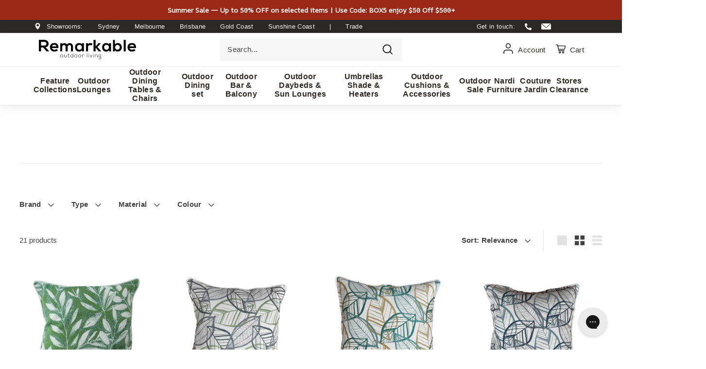

--- FILE ---
content_type: text/css
request_url: https://www.remarkablefurniture.com.au/cdn/shop/t/317/assets/theme.css?v=143744841530760499061764533391
body_size: 49192
content:
@charset "UTF-8";:root{--colorBtnPrimary: #2d2926;--colorBtnPrimaryLight: #49423d;--colorBtnPrimaryDim: #1f1c1a;--colorBtnPrimaryText: #fff;--colorCartDot: #ba4444;--colorCartDotText: #fff;--colorLink: #2d2926;--color-dark: #2d2926;--colorPrice: #2d2926;--colorTextSavings: #ba4444;--colorSaleTag: #ba4444;--colorSaleTagText: #fff;--colorBody: #fff;--colorBodyDim: #f2f2f2;--colorFooter: #626262;--colorFooterBorder: #969696;--colorFooterBorderOpacity: #969696 33;--colorFooterText: #fff;--colorBorder: #e5e1e6;--colorNav: #fff;--colorNavText: #2d2926;--colorToolbar: #2d2926;--colorToolbarText: #fff;--colorNavSearch: #f6f6f6;--colorModalBg: #e0e0e0;--colorScheme1Text: #fff;--colorScheme1Bg: #254a5d;--colorScheme2Text: #fff;--colorScheme2Bg: #c8b7ad;--colorScheme3Text: #fff;--colorScheme3Bg: #7e4d4d;--header-padding-bottom: 0;--font-line-height-body-3: 22.5px;--pageTopPadding: 35px;--pageNarrow: 700px;--pageWidthPadding: 40px;--gridGutter: 22px;--indexSectionPadding: 2.5rem;--sectionHeaderBottom: 40px;--collapsibleIconWidth: 12px;--textFrameMargin: 10px;--color-body-text: #2d2926;--color-body: #fff;--color-bg: #fff}@media only screen and (max-width: 768px){:root{--pageTopPadding: 15px;--pageNarrow: 330px;--pageWidthPadding: 17px;--gridGutter: 16px;--indexSectionPadding: 70px;--sectionHeaderBottom: 25px;--collapsibleIconWidth: 10px;--textFrameMargin: 7px}}@keyframes preloading{0%{transform-origin:0 50%;transform:scaleX(0);opacity:0}40%{transform-origin:0 50%;transform:scaleX(1);opacity:1}41%{transform-origin:100% 50%;transform:scaleX(1);opacity:1}to{transform-origin:100% 50%;transform:scaleX(0);opacity:1}}.section__container{position:relative;padding-left:var(--grid-gutter-spacing);padding-right:var(--grid-gutter-spacing)}.flickity-enabled{position:relative}.flickity-enabled:focus{outline:0}.flickity-viewport{overflow:hidden;position:relative;transition:height .35s;height:100%}.flickity-slider{position:absolute;width:100%;height:100%}.flickity-enabled.is-draggable{-webkit-user-select:none;user-select:none}.flickity-enabled.is-draggable .flickity-viewport{cursor:grab}.flickity-enabled.is-draggable .flickity-viewport.is-pointer-down{cursor:grabbing}.flickity-enabled.is-draggable[data-arrows=true] .flickity-viewport,.flickity-enabled.is-draggable[data-arrows=true] .flickity-viewport.is-pointer-down{cursor:default}.flickity-button{position:absolute;border:none;color:var(--colorBtnPrimaryText);background:#2d2926;border-radius:50%}.hero .flickity-button{color:var(--color-dark);background-color:var(--colorBody)}.flickity-button:hover{cursor:pointer;opacity:1}.flickity-button:disabled{display:none;cursor:auto;pointer-events:none}.flickity-prev-next-button{top:50%;width:42px;height:42px;transform:translateY(-50%)}.flickity-prev-next-button:hover{transform:translateY(-50%) scale(1.12)}.flickity-prev-next-button:active{transform:translateY(-50%) scale(1);transition:transform .05s ease-out}.flickity-previous{left:10px}.flickity-next{right:10px}.flickity-rtl .flickity-previous{left:auto;right:10px}.flickity-rtl .flickity-next{right:auto;left:10px}.flickity-button-icon{position:absolute;left:35%;top:35%;width:30%;height:30%;fill:currentColor}.flickity-page-dots{position:absolute;width:100%;bottom:-25px;padding:0;margin:0;list-style:none;text-align:center;line-height:1;color:currentColor}.hero .flickity-page-dots{bottom:2rem;color:#fff}.flickity-rtl .flickity-page-dots{direction:rtl}.flickity-page-dots .dot{display:inline-block;vertical-align:middle;width:1rem;height:1rem;margin:0 .25rem;border-radius:100%;cursor:pointer;background-color:var(--color-gray)}.flickity-page-dots .dot:hover{opacity:.6}.flickity-page-dots .dot.is-selected{opacity:1;background-color:var(--color-dark)}.flickity-enabled.is-fade .flickity-slider>*{pointer-events:none;z-index:0}.flickity-enabled.is-fade .flickity-slider>.is-selected{pointer-events:auto;z-index:1}.hero[data-arrows=true]{overflow:visible}.hero[data-arrows=true] .flickity-prev-next-button{top:auto;bottom:-20px;transform:none;z-index:2}.hero[data-arrows=true] .flickity-prev-next-button:hover{transform:scale(1.12)}.hero[data-arrows=true] .flickity-prev-next-button:active{transform:scale(1)}.hero[data-arrows=true] .flickity-previous{left:auto;right:90px}.hero[data-arrows=true] .flickity-next{right:40px}.hero[data-arrows=true].flickity-rtl .flickity-previous{right:auto;left:90px}.hero[data-arrows=true].flickity-rtl .flickity-next{right:auto;left:40px}@media only screen and (max-width: 768px){.hero[data-arrows=true] .flickity-prev-next-button{bottom:-16px}.hero[data-arrows=true] .flickity-previous{right:70px}.hero[data-arrows=true] .flickity-next{right:20px}.hero[data-arrows=true].flickity-rtl .flickity-previous{left:60px}.hero[data-arrows=true].flickity-rtl .flickity-next{left:20px}.flickity-page-dots .dot{width:.625rem;height:.625rem;margin:0 .156rem}.hero .flickity-page-dots{bottom:1.25rem}}[data-bars=true].hero .flickity-page-dots{bottom:0;height:6px;line-height:6px;z-index:2}[data-bars=true] .flickity-page-dots .dot{position:relative;border-radius:0;width:120px;height:6px;border:0;opacity:1;vertical-align:top;background:none;overflow:hidden}@media only screen and (max-width: 768px){[data-bars=true] .flickity-page-dots .dot{width:45px}}[data-bars=true] .flickity-page-dots .dot:after,[data-bars=true] .flickity-page-dots .dot:before{content:"";display:block;position:absolute;left:0;height:100%;width:100%}[data-bars=true] .flickity-page-dots .dot:before{opacity:.1;background-color:#000}[data-bars=true] .flickity-page-dots .dot:hover:before{opacity:.2}[data-bars=true] .flickity-page-dots .dot:after{transform:translate(-100%);transition:none;background-color:currentColor}[data-bars=true] .flickity-page-dots .dot.is-selected:after{animation:slideshowBars 0s linear forwards}.noUi-target,.noUi-target *{-webkit-touch-callout:none;-webkit-tap-highlight-color:rgba(0,0,0,0);-webkit-user-select:none;touch-action:none;user-select:none;box-sizing:border-box}.noUi-target{position:relative;background:#f4f4f4;border:0;box-shadow:none}.noUi-base,.noUi-connects{width:100%;height:100%;position:relative;z-index:1}.noUi-connects{overflow:hidden;z-index:0;border-radius:3px}.noUi-connect,.noUi-origin{will-change:transform;position:absolute;z-index:1;top:0;right:0;-webkit-transform-origin:0 0;-webkit-transform-style:preserve-3d;transform-origin:0 0;transform-style:flat}.noUi-connect{height:100%;width:100%;background:#2d2926}.noUi-origin{height:10%;width:10%}.noUi-txt-dir-rtl.noUi-horizontal .noUi-origin{left:0;right:auto}.noUi-vertical .noUi-origin{width:0}.noUi-horizontal .noUi-origin{height:0}.noUi-handle{-webkit-backface-visibility:hidden;backface-visibility:hidden;position:absolute;border:1px solid #d9d9d9;border-radius:3px;background:var(--color-light);cursor:default;box-shadow:inset 0 0 1px #fff,inset 0 1px 7px #ebebeb,0 3px 6px -3px #bbb}.noUi-touch-area{height:100%;width:100%}.noUi-state-tap .noUi-connect,.noUi-state-tap .noUi-origin{transition:transform .3s}.noUi-state-drag *{cursor:inherit!important}.noUi-horizontal{height:6px}.noUi-horizontal .noUi-handle{border:0;border-radius:50%;background:#2d2926;box-shadow:0 0 1px 2px var(--color-light);width:12px;height:12px;cursor:pointer;right:-6px;top:-3px}.noUi-vertical{width:18px}.noUi-vertical .noUi-handle{width:28px;height:34px;right:-6px;top:-17px}.noUi-txt-dir-rtl.noUi-horizontal .noUi-handle{left:-17px;right:auto}.noUi-draggable{cursor:ew-resize}.noUi-vertical .noUi-draggable{cursor:ns-resize}.noUi-active{box-shadow:inset 0 0 1px #fff,inset 0 1px 7px #ddd,0 3px 6px -3px #bbb}.noUi-handle:after,.noUi-handle:before{content:"";display:block;position:absolute;height:14px;width:1px;background:#e8e7e6;left:14px;top:6px}.noUi-handle:after{left:17px}.noUi-vertical .noUi-handle:after,.noUi-vertical .noUi-handle:before{width:14px;height:1px;left:6px;top:14px}.noUi-vertical .noUi-handle:after{top:17px}[disabled] .noUi-connect{background:#b8b8b8}[disabled].noUi-handle,[disabled] .noUi-handle,[disabled].noUi-target{cursor:not-allowed}.noUi-pips,.noUi-pips *{box-sizing:border-box}.noUi-pips{position:absolute;color:#999}.noUi-value{position:absolute;white-space:nowrap;text-align:center}.noUi-value-sub{color:#ccc;font-size:10px}.noUi-marker{position:absolute;background:#ccc}.noUi-marker-sub,.noUi-marker-large{background:#aaa}.noUi-pips-horizontal{padding:10px 0;height:80px;top:100%;left:0;width:100%}.noUi-value-horizontal{transform:translate(-50%,50%)}.noUi-rtl .noUi-value-horizontal{transform:translate(50%,50%)}.noUi-marker-horizontal.noUi-marker{margin-left:-1px;width:2px;height:5px}.noUi-marker-horizontal.noUi-marker-sub{height:10px}.noUi-marker-horizontal.noUi-marker-large{height:15px}.noUi-pips-vertical{padding:0 10px;height:100%;top:0;left:100%}.noUi-value-vertical{transform:translateY(-50%);padding-left:25px}.noUi-rtl .noUi-value-vertical{transform:translateY(50%)}.noUi-marker-vertical.noUi-marker{width:5px;height:2px;margin-top:-1px}.noUi-marker-vertical.noUi-marker-sub{width:10px}.noUi-marker-vertical.noUi-marker-large{width:15px}.noUi-tooltip{display:block;position:absolute;border:1px solid #d9d9d9;border-radius:3px;background:var(--color-light);color:#000;padding:5px;text-align:center;white-space:nowrap}.noUi-horizontal .noUi-tooltip{transform:translate(-50%);left:50%;bottom:120%}.noUi-vertical .noUi-tooltip{transform:translateY(-50%);top:50%;right:120%}.noUi-horizontal .noUi-origin>.noUi-tooltip{transform:translate(50%);left:auto;bottom:10px}.noUi-vertical .noUi-origin>.noUi-tooltip{transform:translateY(-18px);top:auto;right:28px}tool-tip{display:none}tool-tip[data-tool-tip-open=true]{display:flex;justify-content:center;align-items:center;z-index:10001;position:fixed;top:0;left:0;width:100%;height:100%}tool-tip[data-tool-tip-open=true]:before{content:"";position:fixed;top:0;left:0;width:100%;height:100%;background-color:var(--colorModalBg);animation:overlay-on .3s forwards;cursor:pointer}.tool-tip__inner{animation:modal-close .3s forwards;opacity:0}tool-tip[data-tool-tip-open=true] .tool-tip__inner{animation:modal-open .3s forwards;display:block;position:fixed;background-color:var(--color-light);padding:30px;max-width:720px}@media only screen and (max-width: 768px){tool-tip[data-tool-tip-open=true] .tool-tip__inner{width:100%;max-width:93%}}.tool-tip__content{overflow:auto;max-height:80vh}@media only screen and (max-width: 768px){.tool-tip__content{font-size:.85em}}.tool-tip__close{position:absolute;top:0;right:0}.tool-tip__close .icon{width:28px;height:28px}.tool-tip-trigger{cursor:pointer;background:none;border:0}.tool-tip-trigger .icon{width:28px;height:28px}.tool-tip-trigger__title{display:inline-block}.tool-tip-trigger__title:focus,.tool-tip-trigger__title:hover{text-decoration:underline;text-underline-offset:2px}.tool-tip-trigger__content{display:none!important}*,:after,:before,input{box-sizing:border-box}body,html{padding:0;margin:0;background-color:var(--colorBody);color:var(--color-dark)}html{height:100%;overflow:auto;touch-action:manipulation}body{height:100%;font-weight:var(--typeBaseWeight)}article,aside,details,figcaption,figure,footer,header,hgroup,main,nav,section,summary{display:block}audio,canvas,progress,video{display:inline-block;vertical-align:baseline}input[type=number]::-webkit-inner-spin-button,input[type=number]::-webkit-outer-spin-button{height:auto}input[type=search]::-webkit-search-cancel-button,input[type=search]::-webkit-search-decoration{-webkit-appearance:none}.grid:after{content:"";display:table;clear:both}.grid{list-style:none;margin:0 0 0 -22px;padding:0}@media only screen and (max-width: 768px){.grid{margin-left:-16px}html[dir=rtl] .grid{margin-left:0;margin-right:-16px}}html[dir=rtl] .grid{margin-left:0;margin-right:-22px}.grid--small{margin-left:-10px}.grid--small .grid__item{padding-left:10px}.grid__item{float:left;padding-left:22px;width:100%;min-height:1px}@media only screen and (max-width: 768px){.grid__item{padding-left:16px}html[dir=rtl] .grid__item{padding-left:0;padding-right:16px}}html[dir=rtl] .grid__item{float:right;padding-left:0;padding-right:22px}.grid--no-gutters{margin-left:0}.grid--no-gutters .grid__item{padding-left:0}html[dir=rtl] .grid--no-gutters{margin-right:0}html[dir=rtl] .grid--no-gutters .grid__item{padding-right:0}.grid--flush-bottom{margin-bottom:-22px;overflow:auto}.grid--flush-bottom>.grid__item{margin-bottom:22px}.grid--center{text-align:center}.grid--center .grid__item{float:none;display:inline-block;vertical-align:top;text-align:left}html[dir=rtl] .grid--center .grid__item{text-align:right}.grid--full{margin-left:0}.grid--full>.grid__item{padding-left:0}@media only screen and (min-width: 769px){.grid--table-large{display:table;width:100%;table-layout:fixed}.grid--table-large>.grid__item{display:table-cell;vertical-align:middle;float:none}}.new-grid{display:flex;flex-wrap:wrap;margin-left:-10px;margin-right:-10px;word-break:break-word}.new-grid--center{justify-content:center}.grid-item{flex:0 0 100%;align-items:stretch;display:flex;margin-bottom:10px;padding-left:10px;padding-right:10px}[data-view=scrollable] .grid-item{flex:0 0 16.66667%;max-width:250px}[data-view=scrollable-7] .grid-item{flex:0 0 14.28571%}[data-view=scrollable-5] .grid-item,[data-view=xsmall] .grid-item{flex:0 0 20%}[data-view=small] .grid-item{flex:0 0 25%}[data-view=medium] .grid-item{flex:0 0 33.33333%}[data-view=large] .grid-item{flex:0 0 50%}[data-view="6-3"] .grid-item,[data-view="6-2"] .grid-item{flex:0 0 16.66667%}[data-view="3-1"] .grid-item{flex:0 0 33.33333%}@media only screen and (max-width: 768px){.new-grid{margin-left:0;margin-right:0}[data-view=xsmall] .grid-item,[data-view=small] .grid-item{flex:0 0 50%}[data-view=medium] .grid-item,[data-view=large] .grid-item{flex:0 0 100%}[data-view=subcollections] .grid-item{flex:0 0 28%}[data-view="6-3"] .grid-item{flex:0 0 33.33333%}[data-view="6-2"] .grid-item{flex:0 0 50%}[data-view="3-1"] .grid-item{flex:0 0 100%}[data-view=scrollable-5] .grid-item{flex:0 0 50%}}.grid-item__content{position:relative;display:flex;flex-direction:column;text-align:left;width:100%;background-color:var(--colorBody)}.grid-item__url{flex-direction:column}.view-list .grid-item__content{flex-direction:inherit}html[dir=rtl] .grid-item__content{text-align:right}.grid-item__link{display:block;width:100%}[data-grid-style=grey-round] .grid-item__link{overflow:hidden;border-radius:10px 10px 0 0}[data-grid-style=grey-round] .view-list .grid-item__link{border-radius:10px 0 0 10px}.grid-item__meta{margin:12px}@media only screen and (min-width: 769px){.grid-item__meta{margin:14px 14px 25px}}.one-whole{width:100%}.one-half{width:50%}.one-third{width:33.33333%}.two-thirds{width:66.66667%}.one-quarter{width:25%}.two-quarters{width:50%}.three-quarters{width:75%}.one-fifth{width:20%}.two-fifths{width:40%}.three-fifths{width:60%}.four-fifths{width:80%}.one-sixth{width:16.66667%}.two-sixths{width:33.33333%}.three-sixths{width:50%}.four-sixths{width:66.66667%}.five-sixths{width:83.33333%}@media only screen and (max-width: 768px){.small--one-whole{width:100%}.small--one-half{width:50%}.small--one-third{width:33.33333%}.small--two-thirds{width:66.66667%}.grid--uniform .small--one-half:nth-of-type(odd),.grid--uniform .small--one-third:nth-of-type(3n+1){clear:both}.small--one-quarter{width:25%}.small--two-quarters{width:50%}.small--three-quarters{width:75%}.grid--uniform .small--one-quarter:nth-of-type(4n+1){clear:both}.small--one-fifth{width:20%}.small--two-fifths{width:40%}.small--three-fifths{width:60%}.small--four-fifths{width:80%}.grid--uniform .small--one-fifth:nth-of-type(5n+1){clear:both}.small--one-sixth{width:16.66667%}.small--two-sixths{width:33.33333%}.small--three-sixths{width:50%}.small--four-sixths{width:66.66667%}.small--five-sixths{width:83.33333%}.grid--uniform .small--one-sixth:nth-of-type(6n+1),.grid--uniform .small--three-sixths:nth-of-type(odd),.grid--uniform .small--two-sixths:nth-of-type(3n+1){clear:both}}@media only screen and (min-width: 769px){.medium-up--one-whole{width:100%}.medium-up--one-half{width:50%}.medium-up--one-third{width:33.33333%}.medium-up--two-thirds{width:66.66667%}.grid--uniform .medium-up--one-half:nth-of-type(odd),.grid--uniform .medium-up--one-third:nth-of-type(3n+1){clear:both}.medium-up--one-quarter{width:25%}.medium-up--two-quarters{width:50%}.medium-up--three-quarters{width:75%}.grid--uniform .medium-up--one-quarter:nth-of-type(4n+1){clear:both}.medium-up--one-fifth{width:20%}.medium-up--two-fifths{width:40%}.medium-up--three-fifths{width:60%}.medium-up--four-fifths{width:80%}.grid--uniform .medium-up--one-fifth:nth-of-type(5n+1){clear:both}.medium-up--one-sixth{width:16.66667%}.medium-up--two-sixths{width:33.33333%}.medium-up--three-sixths{width:50%}.medium-up--four-sixths{width:66.66667%}.medium-up--five-sixths{width:83.33333%}.grid--uniform .medium-up--one-sixth:nth-of-type(6n+1),.grid--uniform .medium-up--three-sixths:nth-of-type(odd),.grid--uniform .medium-up--two-sixths:nth-of-type(3n+1){clear:both}}.show{display:block!important}.hide{display:none!important}.text-left{text-align:left!important}.text-right{text-align:right!important}.text-center{text-align:center!important}@media only screen and (max-width: 768px){.small--show{display:block!important}.small--hide{display:none!important}.small--text-left{text-align:left!important}.small--text-right{text-align:right!important}.small--text-center{text-align:center!important}}@media only screen and (max-width: 959px){.medium-down--show{display:block!important}.medium-down--hide{display:none!important}.medium-down--text-left{text-align:left!important}.medium-down--text-right{text-align:right!important}.medium-down--text-center{text-align:center!important}}@media only screen and (min-width: 769px){.medium-up--show{display:block!important}.medium-up--hide{display:none!important}.medium-up--text-left{text-align:left!important}.medium-up--text-right{text-align:right!important}.medium-up--text-center{text-align:center!important}}.flex-grid{display:flex;flex-wrap:wrap;flex:1 1 100%}[data-center-text=true] .flex-grid{justify-content:center}.flex-grid--center{align-items:center}.flex-grid--gutters{margin-top:-15px;margin-left:-15px}.flex-grid__item{flex:0 1 100%;display:flex;align-items:stretch}.flex-grid--gutters .flex-grid__item{padding-top:15px;padding-left:15px}.flex-grid__item>*{flex:1 1 100%}.flex-grid__item--stretch{flex:1 1 100%}@media only screen and (min-width: 769px){.flex-grid__item--33{flex-basis:33.33%}.flex-grid__item--40{flex-basis:40%}.flex-grid__item--50{flex-basis:50%}.flex-grid__item--60{flex-basis:60%}.flex-grid__item--33 .promo-grid__container:before{padding-bottom:95%}}@media only screen and (max-width: 768px){.flex-grid__item-mobile--33{flex-basis:33.33%}.flex-grid__item-mobile--40{flex-basis:40%}.flex-grid__item-mobile--50{flex-basis:50%}.flex-grid__item-mobile--60{flex-basis:60%}.flex-grid__item-mobile--50 .promo-grid__container:before{padding-bottom:100%}}.clearfix:after{content:"";display:table;clear:both}html:not(.no-js):not(.tab-outline):focus{outline:0}.is-transitioning{display:block!important;visibility:visible!important}.display-table{display:table;table-layout:fixed;width:100%}.display-table-cell{display:table-cell;vertical-align:middle;float:none}@media only screen and (min-width: 769px){.medium-up--display-table{display:table;table-layout:fixed;width:100%}.medium-up--display-table-cell{display:table-cell;vertical-align:middle;float:none}}.visually-hidden{clip:rect(0,0,0,0);overflow:hidden;position:absolute;height:1px;width:1px}.visually-invisible{opacity:0!important}.skip-link:focus{clip:auto;width:auto;height:auto;margin:0;color:var(--color-dark);background-color:var(--colorBody);padding:10px;opacity:1;z-index:10000;transition:none}html[dir=rtl]{direction:rtl}@media only screen and (max-width: 768px){.supports-touch.lock-scroll{overflow:hidden}}.page-width{max-width:120rem;margin:0 auto}.page-width--large{max-width:120rem}.page-full,.page-width{padding:0 var(--pageWidthPadding)}.page-width--narrow{max-width:700px}.page-width--tiny{max-width:450px}@media only screen and (max-width: 768px){.page-width--flush-small{padding:0}.page-full,.page-width{padding:0 20px}}.page-content,.shopify-email-marketing-confirmation__container,.shopify-policy__container{padding-top:var(--pageTopPadding);padding-bottom:var(--pageTopPadding)}div.shopify-policy__container{max-width:1080px;width:100%;margin:0 auto}.shopify-policy__title h1{font-size:var(--font-size-h1);font-weight:700;line-height:normal}.shopify-policy__body .rte h2{font-size:var(--font-size-mobile-h2);font-weight:700;line-height:normal;margin:15px 0}.shopify-policy__body{font-size:var(--font-size-body-3);line-height:20px}.shopify-email-marketing-confirmation__container{text-align:center}.page-content--top,.page-content--with-blocks{padding-bottom:0}.main-content{display:block;min-height:300px;box-shadow:0 calc(var(--header-padding-bottom) * -1) var(--colorNav)}.template-index .main-content,body:not(.template-product) .page-container .main-content{overflow-x:hidden}.main-content--product{background-color:var(--color-product-body)}@media only screen and (min-width: 769px){.main-content{min-height:700px}}.template-challange .main-content{min-height:0}.hr--large,.hr--medium,.hr--small,hr{height:1px;border:0;border-top:1px solid var(--colorBorder)}.hr--small{margin:15px auto}.hr--medium,.hr--large{margin:30px auto}@media only screen and (min-width: 769px){.hr--large{margin:45px auto}}.page-blocks+.hr--large,.page-blocks+[data-section-type=recently-viewed] .hr--large{margin-top:0}.hr--clear{border:0}@media only screen and (max-width: 768px){.table--responsive thead{display:none}.table--responsive tr{display:block}.table--responsive td,.table--responsive tr{float:left;clear:both;width:100%}.table--responsive td,.table--responsive th{display:block;text-align:right;padding:15px}.table--responsive td:before{content:attr(data-label);float:left;font-size:var(--font-size-body-4);padding-right:10px}}@media only screen and (max-width: 768px){.table--small-hide{display:none!important}.table__section+.table__section{position:relative;margin-top:10px;padding-top:15px}.table__section+.table__section:after{content:"";display:block;position:absolute;top:0;left:15px;right:15px;border-bottom:1px solid var(--colorBorder)}}.faux-select,body,button,input,select,textarea{font:var(--font-size-body-4) / var(--font-line-height-body-4) var(--typeBasePrimary),var(--typeBaseFallback);letter-spacing:var(--typeBaseSpacing);-webkit-font-smoothing:antialiased;-webkit-text-size-adjust:100%;text-rendering:optimizeSpeed}p{margin:0 0 15px}p:last-child{margin-bottom:0}p img{margin:0}em{font-style:normal}b,strong{font-weight:700}small{font-size:.85em;display:block}sub,sup{position:relative;font-size:60%;vertical-align:baseline}sup{top:-.5em}sub{bottom:-.5em}.rte blockquote,blockquote{margin:0;padding:15px 30px 40px}.rte blockquote p,blockquote p{margin-bottom:0}.rte blockquote p+cite,blockquote p+cite{margin-top:15px}.rte blockquote cite,blockquote cite{display:block}code,pre{background-color:#faf7f5;font:1em Consolas,monospace;border:0 none;padding:0 2px;color:#51ab62}pre{overflow:auto;padding:15px;margin:0 0 30px}.text-label a{text-decoration:underline;text-underline-offset:2px}.label-info{display:block;margin-bottom:10px}.h1,.h2,.h3,.h4,.h5,.h6,h1,h2,h3,h4,h5,h6{font-family:var(--typeHeaderPrimary),var(--typeHeaderFallback)}[data-type_header_capitalize=true] .h1,[data-type_header_capitalize=true] .h2,[data-type_header_capitalize=true] .h3,[data-type_header_capitalize=true] .h4,[data-type_header_capitalize=true] .h5,[data-type_header_capitalize=true] .h6,[data-type_header_capitalize=true] h1,[data-type_header_capitalize=true] h2,[data-type_header_capitalize=true] h3,[data-type_header_capitalize=true] h4,[data-type_header_capitalize=true] h5,[data-type_header_capitalize=true] h6{text-transform:uppercase}.h1 a,.h2 a,.h3 a,.h4 a,.h5 a,.h6 a,h1 a,h2 a,h3 a,h4 a,h5 a,h6 a{text-decoration:none;font-weight:inherit}@media only screen and (min-width: 769px){.h3--mobile{font-size:calc(var(--typeHeaderSize) * .57)}}.accent-subtitle{text-transform:uppercase;letter-spacing:.3em;margin:0 0 20px}.text-spacing,.text-spacing.rte:last-child{margin-bottom:15px}@media only screen and (min-width: 769px){.text-spacing,.text-spacing.rte:last-child{margin-bottom:25px}}@media only screen and (max-width: 768px){.rte table td,.rte table th{padding:6px 8px}}.collapsible-content .rte table td,.collapsible-content .rte table th{padding:6px 8px}.comment-author{margin-bottom:0}.comment-date{font-size:calc(var(--typeBaseSize) * .85);display:block;margin-top:3px}@media only screen and (max-width: 768px){.comment-date{margin-bottom:15px}}.enlarge-text{font-size:calc(var(--typeBaseSize) + 2px)}@media only screen and (min-width: 769px){.enlarge-text{font-size:calc(var(--typeBaseSize) + 4px)}}@media only screen and (min-width: 769px){.table--small-text{font-size:calc(var(--typeBaseSize) * .85)}}.index-section--footer h3{font-size:1.5em}html[dir=rtl] .text-left{text-align:right!important}html[dir=rtl] .text-right{text-align:left!important}.icon-and-text{display:flex;flex-wrap:nowrap;align-items:center}.shipment-info .icon-and-text{align-items:flex-start}.sales-point.shipment-info{text-decoration-line:none}.icon-and-text .icon{flex:0 0 auto}.capitalize-first-letter:first-letter{font-size:55px;float:left;margin-right:6px;margin-top:-20px;font-weight:700}ol,ul{margin:0 0 15px 30px;padding:0;text-rendering:optimizeLegibility}ol ol{list-style:lower-alpha}ol{list-style:decimal}ol ol,ol ul,ul ol,ul ul{margin:4px 0 5px 20px}li{margin-bottom:.25em}ul.square{list-style:square outside}ul.disc{list-style:disc outside}ol.alpha{list-style:lower-alpha outside}.no-bullets{list-style:none outside none;margin-left:0}.inline-list{padding:0;margin:0;display:flex;flex-wrap:wrap;align-items:center}.inline-list li{display:block;margin-bottom:0}table{width:100%;border-spacing:1px;position:relative;border:0 none;background:transparent}.table-wrapper{max-width:100%;overflow:auto;-webkit-overflow-scrolling:touch}td,th{border:1px solid #000;text-align:left;padding:10px 15px;background:#fff}html[dir=rtl] td,html[dir=rtl] th{text-align:right}th,.table__title{font-weight:700}a{color:var(--color-dark);text-decoration:none;background:transparent}a:hover{color:var(--color-dark)}.text-link{display:inline;border:0 none;margin:0;color:currentColor;background:transparent}.text-link:hover{color:currentColor}.rte a,.shopify-email-marketing-confirmation__container a,.shopify-policy__container a{color:var(--colorLink)}button{overflow:visible;color:currentColor;background:none;border:none;display:inline-block;cursor:pointer}button[disabled],html input[disabled]{cursor:default}.btn:not(span),.rte .btn,.shopify-payment-button .shopify-payment-button__button--unbranded,.spr-container .spr-button,.spr-container .spr-summary-actions a,a.btn{text-decoration:none;white-space:normal;font-style:normal;font-weight:400;text-transform:uppercase;font-size:var(--font-size-button);line-height:var(--font-line-height-button);text-align:center;letter-spacing:var(--button-spacing);display:inline-block;padding:var(--button-large-padding);margin:0;width:auto;min-width:128px;vertical-align:middle;cursor:pointer;border:2px solid transparent;-webkit-user-select:none;user-select:none;-webkit-appearance:none;-moz-appearance:none;border-radius:var(--button-large-border-radius);color:var(--colorBtnPrimaryText);background:#2d2926;transition:all .5s ease}.btn.small{font-weight:700;font-size:var(--font-size-body-3);line-height:var(--font-line-height-body-4);text-align:center;letter-spacing:.03em;padding:6px 24px}.btn:not(span):hover,.rte .btn:not(span):hover,.shopify-payment-button .shopify-payment-button__button--unbranded:hover,.spr-container .spr-button:hover,.spr-container .spr-summary-actions a:hover,.shopify-payment-button__button--unbranded:hover{color:var(--color-dark);background-color:var(--color-light);border-color:var(--color-dark);transition:all .5s ease}.btn.disabled,.btn[disabled],.rte .btn.disabled,.rte .btn[disabled],.shopify-payment-button .shopify-payment-button__button--unbranded.disabled,.shopify-payment-button .shopify-payment-button__button--unbranded[disabled],.spr-container .spr-button.disabled,.spr-container .spr-button[disabled],.spr-container .spr-summary-actions a.disabled,.spr-container .spr-summary-actions a[disabled],.btn--secondary[disabled]{cursor:default;color:#b6b6b6;background-color:#f6f6f6}a.btn--outline{border:2px solid var(--color-dark);font-weight:400;background:transparent;color:var(--color-dark);border-color:var(--color-dark)}a.btn--outline:hover{background:var(--color-dark);border-color:var(--color-dark);color:var(--color-light)}.btn.disabled:hover,.btn[disabled]:hover,.rte .btn.disabled:hover,.rte .btn[disabled]:hover,.shopify-payment-button .shopify-payment-button__button--unbranded.disabled:hover,.shopify-payment-button .shopify-payment-button__button--unbranded[disabled]:hover,.spr-container .spr-button.disabled:hover,.spr-container .spr-button[disabled]:hover,.spr-container .spr-summary-actions a.disabled:hover,.spr-container .spr-summary-actions a[disabled]:hover,.btn--secondary[disabled]:hover{color:#b6b6b6;background-color:#f6f6f6}.btn.light,.newsletter-section .btn{background:#fff;color:#2d2926;transition:all .5s ease}.btn.light:hover,.newsletter-section .btn:hover{background:#f6f6f6;color:#2d2926;transition:all .5s ease}.shopify-payment-button .shopify-payment-button__button--unbranded:hover:not([disabled]){color:var(--colorBtnPrimaryText);background-color:#969696;transition:all .5s ease}.shopify-payment-button__more-options{color:inherit}.btn--secondary,.rte .btn--secondary,.btn.btn--secondary{border:2px solid;border-color:var(--color-dark);color:var(--color-dark);background-color:var(--colorBody)}.btn--secondary:hover,.rte .btn--secondary:hover,.btn.btn--secondary:hover{background-color:#2d2926;color:#fff;transition:all .5s ease}.btn--secondary.disabled,.btn--secondary[disabled],.rte .btn--secondary.disabled,.rte .btn--secondary[disabled]{cursor:default;color:#b6b6b6;background-color:#f6f6f6;border-color:#b6b6b6}.btn--circle{padding:8px;border-radius:50%;min-width:0;line-height:1}.btn--circle .icon{width:18px;height:18px}.btn--circle:after,.btn--circle:before{content:none;background:none;width:auto}.btn--circle.btn--large .icon{width:30px;height:30px}.btn--circle.btn--large{padding:15px}.btn--circle.btn--loading{text-indent:unset}@media only screen and (max-width: 768px){.btn--circle.btn--loading:before{width:18px;height:18px;margin-left:-9px;margin-top:-9px;border-width:2px}}.btn--circle.btn--loading svg{opacity:0}.btn--icon{min-width:0;padding:6px;width:42px;height:42px;line-height:0}.btn--icon svg{width:18px}.btn--icon svg path{fill:#fff}.btn--icon .icon{display:block;width:23px;height:23px}.btn--small,.collapsibles-wrapper .spr-button,.collapsibles-wrapper .spr-summary-actions a{text-transform:uppercase;letter-spacing:var(--button-small-spacing);padding:var(--button-small-padding);font-size:var(--font-size-button-small);border-radius:var(--button-small-border-radius)}.btn--large{padding:15px 20px}.btn--full{width:100%}.btn--inverse{background-color:transparent;color:var(--color-light);border:2px solid #fff}.btn--inverse:focus,.btn--inverse:hover{background-color:transparent}.btn--loading{position:relative;text-indent:-9999px;background-color:var(--colorBtnPrimaryDim);color:var(--colorBtnPrimaryDim)}.btn--loading:active,.btn--loading:hover{background-color:var(--colorBtnPrimaryDim);color:var(--colorBtnPrimaryDim)}.btn--loading:before{content:"";display:block;width:22px;height:22px;position:absolute;left:50%;top:50%;margin-left:-11px;margin-top:-11px;border-radius:50%;border:3px solid;border-color:var(--colorBtnPrimaryText);border-top-color:transparent;animation:spin 1s linear infinite}.btn--loading.btn--secondary{color:var(--color-dark);background:transparent}.btn--loading.btn--secondary:before{border-color:var(--color-dark);border-top-color:transparent}.collapsible-trigger-btn{text-align:left;display:block;width:100%;padding:15px 0;font-weight:700;font-size:calc(var(--typeBaseSize) + 3px)}@media only screen and (max-width: 768px){.btn--icon{width:32px;height:32px}.btn--icon svg{width:16px}.collapsible-trigger-btn{padding:12px 17px 12px 0;font-size:calc(var(--typeBaseSize) + 1px)}}@media only screen and (max-width: 768px){.collection-mobile-filters .collapsible-trigger-btn{padding-right:17px;padding-left:17px}.collection-mobile-filters .collapsible-trigger__icon{right:17px}}.collapsible-content__inner{padding:0 0 15px}@media only screen and (max-width: 768px){.collapsible-content__inner{padding:0 17px 12px}}.collapsible-trigger-btn--borders{border-bottom:1px solid;border-color:var(--colorBorder)}.collapsible-trigger-btn--borders.is-open{border-bottom:4px solid #2d2926}.collapsible-content+.collapsible-trigger-btn--borders{margin-top:-1px}.collapsible-trigger-btn--borders+.collapsible-content--expanded{margin-bottom:30px}.collapsible-trigger-btn--borders+.collapsible-content--expanded:last-child{margin-bottom:-1px}.collapsible-trigger-btn--borders-top{border-top:1px solid var(--colorBorder)}.shopify-payment-button{margin-top:15px}.shopify-payment-button .shopify-payment-button__button--unbranded{display:block;width:100%;transition:all .5s ease}.payment-buttons .add-to-cart,.payment-buttons .cart__checkout,.payment-buttons .shopify-payment-button,.payment-buttons .shopify-payment-button__button--unbranded{min-height:54px}.add-to-cart.btn--secondary{border:2px solid var(--color-dark);font-style:normal;font-weight:400;font-size:var(--font-size-button);line-height:var(--font-line-height-button);text-align:center;letter-spacing:var(--button-spacing);transition:all .5s ease;max-width:75%}.add-to-cart-sec .add-to-cart{width:100%;padding:.875rem 1.875rem;font-size:.938rem;letter-spacing:.019rem;line-height:100%;min-height:3rem}.shopify-payment-button__button div[role=button]{border-radius:100px}.add-to-cart.btn--secondary:hover{background-color:var(--color-dark);color:#fff;transition:all .5s ease}.shopify-payment-button__button--hidden{display:none!important}img{border:0 none}svg:not(:root){overflow:hidden}iframe,img{max-width:100%}img[data-sizes=auto]{display:block;width:100%}.lazyload{opacity:0}.no-js .lazyload{display:none}.lazyloaded{opacity:0;animation:fade-in .5s cubic-bezier(.29,.65,.58,1) forwards}.video-wrapper{position:relative;overflow:hidden;margin:auto;max-width:1150px;padding-bottom:56.25%;height:auto}.video-wrapper iframe,.video-wrapper video{position:absolute;top:0;left:0;width:100%;height:100%;max-height:600px}.video-wrapper--modal{background-color:#000;width:1000px}.grid__image-ratio{position:relative;background-color:var(--colorSmallImageBg);display:flex;align-items:center;justify-content:center}.grid__image-ratio img{opacity:0;position:absolute;width:auto;max-height:100%;-o-object-fit:cover;object-fit:cover}.grid__image-ratio img.lazyloaded{opacity:0;animation:fade-in .5s cubic-bezier(.29,.65,.58,1) 0s forwards}.grid__image-ratio img.grid__image-contain{-o-object-fit:contain;object-fit:contain}.grid__image-ratio:before{content:"";display:block;height:0;width:100%}.grid__image-ratio .placeholder-svg{position:absolute;top:0;right:0;bottom:0;left:0}.grid__image-ratio--object{opacity:1}.grid__image-ratio--wide:before{padding-bottom:56.25%}.grid__image-ratio--landscape:before{padding-bottom:75%}.grid__image-ratio--square:before{padding-bottom:100%}.grid__image-ratio--portrait:before{padding-bottom:150%}.image-fit{position:relative;width:100%;height:100%;-o-object-fit:cover;object-fit:cover;z-index:1}.parallax-container{position:absolute;top:-30%;left:0;height:160%;width:100%}.parallax-image{position:absolute;top:-5%;left:0;width:100%;height:110%}.parallax-image img{display:block;-o-object-fit:cover;object-fit:cover;width:100%;height:100%}form{margin:0}.form-vertical{margin-bottom:15px}.form-vertical label{text-align:left}.inline{display:inline}button,input,textarea{-webkit-appearance:none;-moz-appearance:none}fieldset{border:1px solid;border-color:var(--colorBorder);padding:15px}legend{border:0;padding:0}button,input[type=submit]{cursor:pointer}input,select,textarea{border:1px solid;border-color:var(--colorBorder);max-width:100%;padding:10px;border-radius:0;background-color:inherit;color:inherit}input.disabled,input[disabled],select.disabled,select[disabled],textarea.disabled,textarea[disabled]{cursor:default;background-color:#f6f6f6;border-color:transparent}input.input-full,select.input-full,textarea.input-full{width:100%}textarea{min-height:100px;margin:9px 0 20px;padding:11px 16px 11px 24px;background:#fff;border:1px solid #e5e1e6;box-sizing:border-box;height:200px;width:100%}input[type=checkbox],input[type=radio]{margin:0 10px 0 0;padding:0;width:auto}input[type=checkbox]{-webkit-appearance:checkbox;-moz-appearance:checkbox;border-radius:0}input[type=radio]{-webkit-appearance:radio;-moz-appearance:radio}input[type=image]{padding-left:0;padding-right:0;background-color:transparent}.faux-select,select{-webkit-appearance:none;appearance:none;background-color:var(--color-light);color:#000;padding:8px 28px 8px 8px;text-indent:.01px;cursor:pointer;text-align:left;border:1px solid;border-color:var(--colorBorder)}select{background:#fff url("data:image/svg+xml,<svg height='10px' width='10px' viewBox='0 0 16 16' fill='%23000000' xmlns='http://www.w3.org/2000/svg'><path d='M7.247 11.14 2.451 5.658C1.885 5.013 2.345 4 3.204 4h9.592a1 1 0 0 1 0.753 1.659l-4.796 5.48a1 1 0 0 1-1.506 0z'/></svg>") no-repeat 0 0!important;background-size:11px;appearance:none!important;-webkit-appearance:none!important;-moz-appearance:none!important;padding:8px 32px 8px 16px!important;background-position:95%!important}.faux-select .icon{position:absolute;right:10px;top:50%;transform:translateY(-50%);width:11px;height:11px}optgroup{font-weight:700}option{color:#000;background-color:#fff}option[disabled]{color:#ccc}select::-ms-expand{display:none!important}.hidden-label{clip:rect(0,0,0,0);overflow:hidden;position:absolute;height:1px;width:1px}label[for]{cursor:pointer}.form-vertical input,.form-vertical select,.form-vertical textarea{display:block;margin-bottom:30px}.form-vertical .btn,.form-vertical input[type=checkbox],.form-vertical input[type=radio]{display:inline-block}.form-vertical .btn:not(:last-child){margin-bottom:30px}input.error,textarea.error{border-color:#d02e2e;background-color:#fff6f6;color:#d02e2e}label.error{color:#d02e2e}.selector-wrapper label{margin-right:10px}.selector-wrapper+.selector-wrapper{margin-top:15px}.input-group{display:flex}.input-group .input-group-btn:first-child .btn,.input-group .input-group-field:first-child,.input-group input[type=hidden]:first-child+.input-group-field{border-radius:0}.input-group .input-group-field:last-child{border-radius:0}.input-group .input-group-btn:first-child .btn,.input-group input[type=hidden]:first-child+.input-group-btn .btn{border-radius:var(--buttonRadius) 0 0 var(--buttonRadius)}[dir=rtl] .input-group .input-group-btn:first-child .btn,[dir=rtl] .input-group input[type=hidden]:first-child+.input-group-btn .btn{border-radius:0 var(--buttonRadius) var(--buttonRadius) 0}[dir=rtl] .input-group .input-group-btn:last-child .btn{border-radius:var(--buttonRadius) 0 0 var(--buttonRadius)}.input-group input::-moz-focus-inner{border:0;padding:0;margin-top:-1px;margin-bottom:-1px}.input-group-field{flex:1 1 auto;margin:0;min-width:0}.input-group-btn{flex:0 1 auto;margin:0;display:flex}.input-group-btn .icon{vertical-align:baseline}.input-group-btn .btn{min-width:0}.icon{display:inline-block;width:20px;height:20px;vertical-align:middle;fill:currentColor}.no-svg .icon{display:none}.icon-bag-minimal circle,.icon-bag-minimal ellipse,.icon-bag-minimal g,.icon-bag-minimal line,.icon-bag-minimal path,.icon-bag-minimal polygon,.icon-bag-minimal polyline,.icon-bag-minimal rect,.icon-bag circle,.icon-bag ellipse,.icon-bag g,.icon-bag line,.icon-bag path,.icon-bag polygon,.icon-bag polyline,.icon-bag rect,.icon-cart circle,.icon-cart ellipse,.icon-cart g,.icon-cart line,.icon-cart path,.icon-cart polygon,.icon-cart polyline,.icon-cart rect,.icon-chat circle,.icon-chat ellipse,.icon-chat g,.icon-chat line,.icon-chat path,.icon-chat polygon,.icon-chat polyline,.icon-chat rect,.icon-chevron-down circle,.icon-chevron-down ellipse,.icon-chevron-down g,.icon-chevron-down line,.icon-chevron-down path,.icon-chevron-down polygon,.icon-chevron-down polyline,.icon-chevron-down rect,.icon-circle-checkmark circle,.icon-circle-checkmark ellipse,.icon-circle-checkmark g,.icon-circle-checkmark line,.icon-circle-checkmark path,.icon-circle-checkmark polygon,.icon-circle-checkmark polyline,.icon-circle-checkmark rect,.icon-close circle,.icon-close ellipse,.icon-close g,.icon-close line,.icon-close path,.icon-close polygon,.icon-close polyline,.icon-close rect,.icon-email circle,.icon-email ellipse,.icon-email g,.icon-email line,.icon-email path,.icon-email polygon,.icon-email polyline,.icon-email rect,.icon-filter circle,.icon-filter ellipse,.icon-filter g,.icon-filter line,.icon-filter path,.icon-filter polygon,.icon-filter polyline,.icon-filter rect,.icon-gift circle,.icon-gift ellipse,.icon-gift g,.icon-gift line,.icon-gift path,.icon-gift polygon,.icon-gift polyline,.icon-gift rect,.icon-globe circle,.icon-globe ellipse,.icon-globe g,.icon-globe line,.icon-globe path,.icon-globe polygon,.icon-globe polyline,.icon-globe rect,.icon-hamburger circle,.icon-hamburger ellipse,.icon-hamburger g,.icon-hamburger line,.icon-hamburger path,.icon-hamburger polygon,.icon-hamburger polyline,.icon-hamburger rect,.icon-heart circle,.icon-heart ellipse,.icon-heart g,.icon-heart line,.icon-heart path,.icon-heart polygon,.icon-heart polyline,.icon-heart rect,.icon-leaf circle,.icon-leaf ellipse,.icon-leaf g,.icon-leaf line,.icon-leaf path,.icon-leaf polygon,.icon-leaf polyline,.icon-leaf rect,.icon-lock circle,.icon-lock ellipse,.icon-lock g,.icon-lock line,.icon-lock path,.icon-lock polygon,.icon-lock polyline,.icon-lock rect,.icon-minus circle,.icon-minus ellipse,.icon-minus g,.icon-minus line,.icon-minus path,.icon-minus polygon,.icon-minus polyline,.icon-minus rect,.icon-package circle,.icon-package ellipse,.icon-package g,.icon-package line,.icon-package path,.icon-package polygon,.icon-package polyline,.icon-package rect,.icon-pencil circle,.icon-pencil ellipse,.icon-pencil g,.icon-pencil line,.icon-pencil path,.icon-pencil polygon,.icon-pencil polyline,.icon-pencil rect,.icon-phone circle,.icon-phone ellipse,.icon-phone g,.icon-phone line,.icon-phone path,.icon-phone polygon,.icon-phone polyline,.icon-phone rect,.icon-plus circle,.icon-plus ellipse,.icon-plus g,.icon-plus line,.icon-plus path,.icon-plus polygon,.icon-plus polyline,.icon-plus rect,.icon-ribbon circle,.icon-ribbon ellipse,.icon-ribbon g,.icon-ribbon line,.icon-ribbon path,.icon-ribbon polygon,.icon-ribbon polyline,.icon-ribbon rect,.icon-search circle,.icon-search ellipse,.icon-search g,.icon-search line,.icon-search path,.icon-search polygon,.icon-search polyline,.icon-search rect,.icon-shield circle,.icon-shield ellipse,.icon-shield g,.icon-shield line,.icon-shield path,.icon-shield polygon,.icon-shield polyline,.icon-shield rect,.icon-size-chart circle,.icon-size-chart ellipse,.icon-size-chart g,.icon-size-chart line,.icon-size-chart path,.icon-size-chart polygon,.icon-size-chart polyline,.icon-size-chart rect,.icon-tag circle,.icon-tag ellipse,.icon-tag g,.icon-tag line,.icon-tag path,.icon-tag polygon,.icon-tag polyline,.icon-tag rect,.icon-truck circle,.icon-truck ellipse,.icon-truck g,.icon-truck line,.icon-truck path,.icon-truck polygon,.icon-truck polyline,.icon-truck rect,.icon-user circle,.icon-user ellipse,.icon-user g,.icon-user line,.icon-user path,.icon-user polygon,.icon-user polyline,.icon-user rect{fill:none!important;stroke-width:var(--iconWeight);stroke:currentColor!important;stroke-linecap:var(--iconLinecaps);stroke-linejoin:var(--iconLinecaps)}.icon-cart circle{fill:currentColor!important}.icon__fallback-text{clip:rect(0,0,0,0);overflow:hidden;position:absolute;height:1px;width:1px}.placeholder-svg{fill:#999;background-color:#e1e1e1;width:100%;height:100%;max-width:100%;max-height:100%;display:block;padding:30px 0}.placeholder-svg--no-padding{padding:0}.placeholder-noblocks{padding:40px;text-align:center}.placeholder-content{overflow:hidden;background-image:linear-gradient(100deg,#f9f9f9 40%,#f1f1f1 63%,#f9f9f9 79%);animation:placeholder-shimmer 1.3s linear infinite;background-size:400% 100%;margin-bottom:20px;border-radius:4px}@media only screen and (max-width: 768px){.placeholder-content{margin-left:auto;margin-right:auto}}[data-transitions=true] .transition-body{opacity:0}.no-js [data-transitions=true] .transition-body{opacity:1}[data-transitions=true].loaded .transition-body{animation:fade-in .8s ease forwards}[data-transitions=true].unloading .transition-body{animation:fade-out .3s ease forwards}.animation-contents{opacity:0}.animation-contents.is-visible{animation:rise-up .8s cubic-bezier(.26,.54,.32,1) forwards}.image-wrap{background:var(--colorSmallImageBg);overflow:hidden}.image-wrap img:not([role=presentation]){display:block}.no-js .image-wrap img:not([role=presentation]).lazyload{display:none}.unload:after,.unload:before{content:"";position:absolute;width:100px;height:3px;background:#fff;left:50%;top:30%;margin:-1px 0 0 -50px;z-index:4;opacity:0}.no-js .unload:after,.no-js .unload:before{display:none}.unload:before{background:#2d2926;opacity:1}.unload:after{opacity:0;animation:preloading .5s ease .3s infinite}.loading{animation:placeholder-shimmer 1.3s linear .5s infinite;background-size:300% 100%;background-image:linear-gradient(100deg,var(--colorLargeImageBg) 40%,var(--colorLargeImageBgLight) 63%,var(--colorLargeImageBg) 79%)}.loading.loaded{animation:none;background-image:none}.loading--delayed:before{animation-delay:.8s!important;animation-duration:1s!important}.loading--delayed:after{animation-delay:1.3s!important}.shopify-product-reviews-badge{display:block;min-height:25px}.product-single__meta .spr-icon{font-size:14px!important;vertical-align:text-bottom}.spr-header-title{font:var(--typeHeaderWeight) calc(var(--typeHeaderSize) * .7) / var(--typeHeaderLineHeight) var(--typeHeaderPrimary),var(--typeHeaderFallback)!important;letter-spacing:var(--typeHeaderSpacing);margin-bottom:20px!important}[data-type_header_capitalize=true] .spr-header-title{text-transform:uppercase}.spr-container.spr-container{padding:0;border:0;text-align:left}.spr-container .spr-summary-actions-newreview{float:none}@media only screen and (max-width: 768px){.spr-container .spr-summary-starrating{justify-content:center}}.spr-container .spr-form-label,.spr-container .spr-review-content-body{font-size:calc(var(--typeBaseSize) - 2px);line-height:1.563}.spr-container .spr-review-header-byline{font-size:11px;opacity:1}.spr-container .spr-review-header-byline strong{font-weight:400}.spr-container .spr-review{border:none!important}.spr-container .spr-form-label{display:block;text-align:left;margin-top:20px}.spr-container .spr-summary-actions,.spr-container .spr-summary-caption{display:block}.spr-container .spr-summary-actions{margin-top:20px}@media only screen and (min-width: 769px){.product-full-width .spr-container.index-section{margin-top:0}.product-full-width .spr-container .spr-form-title{display:none}.product-full-width .spr-container .spr-form{max-width:650px;margin:0 auto;border-top:0}.product-full-width .spr-container .spr-reviews{margin-top:45px;display:flex;flex-wrap:wrap}.product-full-width .spr-container .spr-review:first-child{margin-top:0}.product-full-width .spr-container .spr-review{flex:1 1 40%;padding:20px;margin-left:22px;margin-bottom:22px}.product-full-width .spr-container .spr-review:nth-child(3n+1){margin-left:0}.product-full-width .spr-container .spr-review:last-child{padding-bottom:20px}}.grid-product .spr-badge[data-rating="0.0"]{display:none}.grid-product .spr-badge-starrating{font-size:.65em;display:inline-block}.grid-product .spr-icon{margin-right:1px}.grid-product .spr-badge-caption{font-size:11px;margin-left:4px}@media only screen and (min-width: 769px){.grid-product .spr-badge-caption{font-size:12px}}.collapsible-trigger .spr-badge-caption{margin-left:0}.collapsible-trigger .spr-badge-starrating{font-size:.8em;margin:0 10px 0 0}.collapsible-trigger .spr-badge[data-rating="0.0"] .spr-starrating{display:none}.spr-content .spr-review-header-title{font:700 var(--typeBaseSize) / var(--typeBaseLineHeight) var(--typeBasePrimary),var(--typeBaseFallback);letter-spacing:var(--typeBaseSpacing);text-transform:none}.spr-pagination{flex:1 1 100%}.spr-review-reportreview{opacity:.4;float:none!important;display:block}.spr-summary-starrating{font-size:.8em}[data-tool-tip=size-chart] .tool-tip__close{border:0;padding:6px;position:absolute;top:0;right:0;transform:translate(25%,-25%);z-index:2;color:var(--colorBtnPrimaryText);background:#2d2926;border-radius:50%}[data-tool-tip=size-chart] .tool-tip__inner{background:var(--colorBtnPrimaryHover)}@media only screen and (max-width: 768px){.footer-promotions .grid__item{margin-bottom:32px}.footer-promotions .grid__item:last-child{margin-bottom:0}}.footer-promotion{width:100%;text-align:center;padding:22px;border-radius:var(--roundness);overflow:hidden}@media only screen and (min-width: 769px){.footer-promotion{padding:30px}}.footer-promotion .scheme-image{border-radius:calc(var(--roundness) + 2px)}.footer-promotion[class*=color-scheme-]:not(.color-scheme-none) .btn{border:0}.footer__grid-image{display:block;text-align:center;margin-bottom:17px}@media only screen and (min-width: 769px){.footer__grid-image{margin-bottom:20px}}.footer__grid-image img{display:block}.site-footer{font-size:calc(var(--typeBaseSize) - 1px);background-color:var(--colorFooter);color:var(--colorFooterText)}.site-footer a{color:var(--colorFooterText)}.site-footer .faux-select{font-size:calc(var(--typeBaseSize) - 1px);min-width:120px}.footer__section{padding:80px;border-top:1px solid var(--colorBorder)}.footer__section--payment{padding:20px 80px}@media only screen and (max-width: 768px){.footer__section--payment{padding:0 20px 48px}.footer__section--menus{padding:48px 20px 28px}}.footer-payments-flex{display:flex;gap:12px;justify-content:center;align-items:center}@media only screen and (max-width: 768px){.footer-payments-flex{flex-direction:column;align-items:flex-start}}.site-footer .footer__section{border-top-color:var(--colorFooterBorderOpacity)}@media only screen and (max-width: 768px){.site-footer .footer__section{border-top:unset}.footer__mobile-section{margin-top:20px;margin-left:calc(var(--pageWidthPadding) * -1);margin-right:calc(var(--pageWidthPadding) * -1);padding:20px var(--pageWidthPadding) 0;border-top:1px solid var(--colorFooterBorderOpacity)}}.footer__title{margin-bottom:32px;font-weight:700;font-size:18px;letter-spacing:.36px;cursor:pointer;position:relative;text-transform:capitalize}.footer__title-icon{position:absolute;right:0;top:0;display:none;transition:all .5s ease}@media only screen and (max-width: 768px){.footer__title{margin-bottom:20px;font-size:15px}.footer__title-icon{display:block}}.footer__subscribe{font-weight:700;font-size:calc(var(--typeBaseSize) + 2px)}div.footer__block{border-bottom:0;margin-bottom:0}.footer__menu{margin:0;padding:0 0 20px;list-style:none;display:flex;flex-direction:column;gap:14px}@media only screen and (max-width: 768px){div.footer__block{border-bottom:1px solid #e4e4e4;margin-bottom:20px}.footer__menu{max-width:100%}.hide-mobile{display:none}}.footer__menu li{margin:0}.footer__menu a{display:inline-block;padding:0;font-size:15px;line-height:29.584px;transition:all .5s ease}@media only screen and (max-width: 768px){.footer__menu a{font-size:13px;line-height:25px}}.footer__menu a:hover,.footer__social a:hover{transition:all .5s ease;opacity:.6}.footer__menu .icon{margin-right:10px}[dir=rtl] .footer__menu .icon{margin-right:0;margin-left:10px}.footer__menu--underline a{text-decoration:underline;text-underline-offset:2px}.footer__newsletter{display:flex;justify-content:center;align-items:center;padding:0 20px}.footer__newsletter>*{padding:0 20px}.footer__newsletter .newsletter__input-group{margin-bottom:0}@media only screen and (max-width: 768px){.footer__newsletter{flex-wrap:wrap;text-align:left;justify-content:center}.footer__newsletter>*{padding:0}.footer__newsletter .newsletter__input-group{max-width:none}.footer__newsletter .newsletter__input-group .btn{min-width:auto}.footer__newsletter form{width:100%;margin:20px auto 0}}.footer__blocks{display:flex;flex-wrap:nowrap;justify-content:flex-end;gap:8px;flex-grow:1}.footer__block{flex:0 1 25%;max-width:280px}@media only screen and (max-width: 768px){.footer__blocks{flex-wrap:wrap}.footer__block{border-bottom:1px solid}.footer__blocks--mobile{display:flex;flex-wrap:wrap;justify-content:center}.footer__block,.footer__block--mobile{max-width:none;flex:1 1 50%}.footer__block[data-type=contact],.footer__block[data-type=payment]{flex:1 1 50%;order:1}}.footer__social{margin:0}form+.footer__social{margin-top:30px}.footer__social li{display:inline-block;margin:0 15px 15px 0}.footer__social a{display:block}.footer__social .icon{height:30px;vertical-align:unset}.footer__social .icon.icon--wide{width:40px}.payment-icons{-webkit-user-select:none;user-select:none;cursor:default;gap:8px 4px}@media only screen and (max-width: 768px){.payment-icons{margin-bottom:0}}.payment-icons svg{display:block}.payment-icons li{cursor:default}.footer__base-links{font-size:13px}.footer__base-links a,.footer__base-links span{display:inline-block;padding:2px 20px 2px 0;line-height:var(--font-line-height-body-4)}.footer__base-links span{margin-bottom:15px}.footer__base-links a{text-decoration:underline;text-underline-offset:2px}.errors,.note{border-radius:0;padding:6px 12px;margin-bottom:15px;border:1px solid transparent;text-align:left}.errors ol,.errors ul,.note ol,.note ul{margin-top:0;margin-bottom:0}.errors li:last-child,.note li:last-child{margin-bottom:0}.errors p,.note p{margin-bottom:0}.note{border-color:var(--colorBorder)}.errors ul{list-style:disc outside;margin-left:20px}.note--success{color:#56ad6a;background-color:#ecfef0;border-color:#56ad6a}.note--success a{color:#56ad6a;text-decoration:underline}.note--success a:hover{text-decoration:none}.errors,.form-error{color:#d02e2e;background-color:#fff6f6;border-color:#d02e2e}.errors a,.form-error a{color:#d02e2e;text-decoration:underline}.errors a:hover,.form-error a:hover{text-decoration:none}.pagination{margin:60px 0;text-align:center}.pagination>span{display:inline-block;vertical-align:middle;line-height:1}.pagination a{display:inline-block}.pagination .page.current,.pagination a:not(.btn){padding:8px 12px}.pagination .page.current{opacity:.3}.pagination .btn{transition:transform .15s ease-out}.pagination .btn:hover{transform:scale(1.08)}.pagination .btn .icon{width:13px;height:13px}.rte:after{content:"";display:table;clear:both}.rte{margin-bottom:7.5px}@media only screen and (min-width: 769px){.rte{margin-bottom:15px}}.rte:last-child{margin-bottom:0}.rte+.rte{margin-top:30px}.rte ol,.rte p,.rte table,.rte ul{margin-bottom:15px}@media only screen and (min-width: 769px){.rte ol,.rte p,.rte table,.rte ul{margin-bottom:25px}}.rte ol:last-child,.rte p:last-child,.rte table:last-child,.rte ul:last-child{margin-bottom:0}.rte ul ul{margin-bottom:0}.rte h1,.rte h2,.rte h3,.rte h4,.rte h5,.rte h6{margin-top:30px;margin-bottom:15px}.rte h1:first-child,.rte h2:first-child,.rte h3:first-child,.rte h4:first-child,.rte h5:first-child,.rte h6:first-child{margin-top:0}.rte h1 a,.rte h2 a,.rte h3 a,.rte h4 a,.rte h5 a,.rte h6 a{text-decoration:none}.rte meta:first-child+h1,.rte meta:first-child+h2,.rte meta:first-child+h3,.rte meta:first-child+h4,.rte meta:first-child+h5,.rte meta:first-child+h6{margin-top:0}.rte>div{margin-bottom:15px}.rte>div:last-child{margin-bottom:0}.rte li{margin-bottom:0}.rte table{table-layout:auto}.rte--block{margin-bottom:8px}@media only screen and (min-width: 769px){.rte--block{margin-bottom:12px}}.rte-setting>p:last-child{margin-bottom:0}.rte-setting a,.rte a{text-decoration:none}.rte-setting img,.rte img{height:auto}.rte-setting a:not(.rte__image):not(.btn):not(.spr-summary-actions-newreview),.rte a:not(.rte__image):not(.btn):not(.spr-summary-actions-newreview){text-decoration:underline;text-underline-offset:2px}.rte-setting a.rte__image:after,.rte a.rte__image:after{content:none}.text-center.rte ol,.text-center .rte ol,.text-center.rte ul,.text-center .rte ul{list-style:inside;margin-left:0}.rte--nomargin{margin-bottom:0}.header-layout{display:flex;align-items:center}[data-layout=center]{align-items:center}.header-item{display:flex;align-items:center;flex:1 1 auto}.header-item--compress-nav{visibility:hidden;flex:0 0 auto;width:0;opacity:0;transition:all .3s cubic-bezier(.18,.77,.58,1);overflow:hidden}.header-wrapper--compressed .header-item--compress-nav{visibility:visible;opacity:1;width:50px;transform:translate(-12px)}.header-wrapper--compressed .location-icon-header.header-item--compress-nav{visibility:visible;opacity:1;width:auto;transform:unset}.header-item--logo{flex:0 0 auto;word-break:break-all}.header-item--search{flex:1 1 0}[data-layout=center] .header-item--search{max-width:none}[data-layout=center] .header-item--search form{max-width:250px}.header-item--search .site-nav__compress-menu{opacity:0;visibility:hidden;transition:all .3s cubic-bezier(.18,.77,.58,1);width:50px}.header-wrapper--compressed .header-item--search .site-nav__compress-menu{visibility:visible;opacity:1;transform:translate(-12px)}[dir=rtl] .header-wrapper--compressed .header-item--search .site-nav__compress-menu{transform:translate(0)}.mobile-nav-trigger path,.site-nav__compress-menu path{transition:all .3s cubic-bezier(.18,.77,.58,1)}.mobile-nav-trigger.is-active path:first-child,.site-nav__compress-menu.is-active path:first-child{transform:rotate(45deg);transform-origin:20% 30%}.mobile-nav-trigger.is-active path:nth-child(2),.site-nav__compress-menu.is-active path:nth-child(2){opacity:0}.mobile-nav-trigger.is-active path:nth-child(3),.site-nav__compress-menu.is-active path:nth-child(3){transform:rotate(-45deg);transform-origin:15% 66%}.location-icon-header.mobile-nav-trigger.is-active{display:none}.header-item--icons{justify-content:flex-end;flex:1 1 0}[data-layout=left-center] .header-item--icons,[data-layout=left-center] .header-item--logo{flex:1 1 0}@media only screen and (min-width: 769px){[data-layout=left-center] .header-item--icons,[data-layout=left-center] .header-item--logo{min-width:33%}}@media only screen and (min-width: 769px){.header-layout[data-logo-align=center] .header-item--logo{margin:0 30px}}.header-layout[data-logo-align=center] .header-item--icons,.header-layout[data-logo-align=center] .header-item--navigation,.header-layout[data-logo-align=center] .header-item--search{flex:1 1 33%}@media only screen and (min-width: 769px){.header-layout[data-logo-align=left] .site-header__logo{margin-right:30px}}.header-item--left .site-nav{margin-left:-12px}@media only screen and (max-width: 768px){.header-item--left .site-nav{margin-left:-10px}.header-layout{flex-wrap:wrap;padding:.625rem}.header-item--search{flex:100%;width:100%;order:5;margin-bottom:20px}}.header-item--icons .site-nav{margin-right:-12px}@media only screen and (max-width: 768px){.header-item--icons .site-nav{margin-right:-10px}}@media only screen and (max-width: 768px){.header-wrapper:not(.header-wrapper--compressed) [data-nav=below] .js-search-header{display:none}}.toolbar-section{position:relative;z-index:7}.header-section{position:sticky;top:0;z-index:10;padding-bottom:var(--custom-header-padding-bottom);pointer-events:none}.header-section--overlay{padding-bottom:0}[data-section-id=header]{pointer-events:auto}.site-header{position:relative}.site-header--password,.site-header--password a,.site-header--password a:hover{color:var(--colorNavText)}.is-light .site-header--password{color:#fff}.is-light .site-header--password a,.is-light .site-header--password a:hover{color:var(--color-light)}.site-header__element{padding:0 1.875rem;position:relative;background-color:var(--colorNav);z-index:6}.is-light .site-header__element{background:transparent;box-shadow:none}.site-header__element--top{padding:.625rem 0;transition:background-color .2s ease}@media screen and (min-width: 1140px){.toolbar .page-width{padding:0 4.5rem}.site-header__element--top .page-width{padding:0 5rem}.site-header__element--sub .page-width{padding:0 4.5rem}ul.site-navigation--below{margin-left:0;justify-content:center}}@media only screen and (max-width: 768px){.header-section{padding-bottom:0}.site-header__element--top{padding:0}}.site-header__element--sub{padding:0;z-index:3;transition:transform .2s cubic-bezier(.18,.77,.58,1),background-color .2s cubic-bezier(.18,.77,.58,1);pointer-events:none}.site-header__element--sub-mobile{padding:0;z-index:3;transition:transform .2s cubic-bezier(.18,.77,.58,1),background-color .2s cubic-bezier(.18,.77,.58,1)}.site-header__element--sub:hover{background-color:#f6f6f6}.site-nav{pointer-events:auto;margin:0}.header-wrapper--compressed .site-header__element--sub{transform:translateY(-100%);display:none}.header-wrapper--compressed .site-header__element--sub.is-active{display:block;transform:translateY(0)}.header-wrapper--init .site-header__element--sub{position:absolute;left:0;right:0;border-bottom:1px solid #e5e1e6}.header-wrapper--init .site-header__element--sub .site-nav__link{padding:0;height:auto;min-height:5rem;width:80%;margin:0 auto}.site-header__element--sub[data-type=search] .page-width{padding-bottom:20px}@media screen and (min-width: 700px) and (max-height: 550px){.header-section{position:static}}.site-header__logo{position:relative;margin:0;display:block;font-size:24px;z-index:7}.site-header__logo svg{max-width:100%}@media only screen and (min-width: 769px){.text-center .site-header__logo{padding-right:0;margin:10px auto}}.header-layout[data-logo-align=center] .site-header__logo{margin-left:auto;margin-right:auto;text-align:center}@media only screen and (max-width: 768px){.header-layout[data-logo-align=center] .site-header__logo{text-align:left;margin-left:0;margin-right:0}}.site-header__logo a{display:block;max-width:100%}.site-header__logo a,.site-header__logo a:hover{text-decoration:none}.site-header__logo img{display:block}.header-layout[data-logo-align=center] .site-header__logo img{margin-left:auto;margin-right:auto}.site-header__logo-link{display:flex;align-items:center;color:var(--colorNavText)}.site-header__logo-link:hover{color:var(--colorNavText)}@media only screen and (max-width: 768px){.site-header__logo-link{margin:0 auto}}.header-wrapper--overlay{position:absolute;top:0;left:0;right:0;background:none}.header-wrapper--overlay.is-light:after{content:"";display:block;position:absolute;top:0;left:0;right:0;bottom:-50px;background:linear-gradient(180deg,rgba(0,0,0,.4),rgba(0,0,0,.3) 50%,transparent);pointer-events:none}.site-header__search-container{display:none;align-items:center;position:absolute;top:0;left:0;bottom:0;right:0;background:#fff;color:var(--colorNavText);z-index:7}.site-header__search-container.is-active{display:flex}.site-header__search-container .page-width{display:flex;width:100%;position:relative}.site-header__search{display:flex;width:100%}.site-header__search .icon{width:26px;height:26px}.site-header__search-form,.site-header__search-form-reactify{position:relative;width:100%;color:#000;border-radius:calc(var(--roundness) * 2)}.site-header__search-form[data-dark=true],.site-header__search-form-reactify[data-dark=true]{color:var(--color-light)}.site-header__search-form ::-webkit-input-placeholder,.site-header__search-form-reactify ::-webkit-input-placeholder,#reactify-mount-search ::-webkit-input-placeholder{color:currentColor;opacity:1}.site-header__search-form ::-moz-placeholder,.site-header__search-form-reactify ::-moz-placeholder,#reactify-mount-search ::-moz-placeholder{color:currentColor;opacity:1}.site-header__search-form:-ms-input-placeholder,.site-header__search-form-reactify:-ms-input-placeholder,#reactify-mount-search:-ms-input-placeholder{color:currentColor;opacity:1}.site-header__search-form ::-ms-input-placeholder,.site-header__search-form-reactify ::-ms-input-placeholder,#reactify-mount-search ::-ms-input-placeholder{color:currentColor;opacity:1}.site-header__search-form.is-active,.site-header__search-form-reactify.is-active{width:calc(100% - 50px)}.site-header__search-form.is-active .site-header__search-btn--cancel,.site-header__search-form-reactify.is-active .site-header__search-btn--cancel{display:block}[data-logo-align=center] .header-item--search .site-header__search-form,[data-logo-align=center] .header-item--search .site-header__search-form-reactify{transform:translate(-50px);transition:transform .2s ease}.header-wrapper--compressed [data-logo-align=center] .header-item--search .site-header__search-form,.header-wrapper--compressed [data-logo-align=center] .header-item--search .site-header__search-form-reactify{transform:translate(0)}.site-header__search-input,input.reactify-search-input,#reactify-mount-instant-search input,#reactify-mount-search input{border:0;width:100%;flex:1 1 auto;background-color:var(--colorNavSearch);border-radius:calc(var(--roundness) * 2);padding:10px 20px;min-height:48px}[data-edges=round] .site-header__search-input,input.reactify-search-input,#reactify-mount-instant-search input{padding-left:15px}.site-header__search-input:focus,input.reactify-search-input:focus,#reactify-mount-instant-search input:focus,#reactify-mount-search input:focus{border:0;outline:0;background-color:var(--colorNavSearch)}.site-header__search-btn{padding:0 8px}.site-header__search-btn--submit{position:absolute;right:0;top:0;bottom:0}.site-header__search-btn--submit .icon{width:25px;height:25px}@media only screen and (min-width: 769px){.site-header__search-btn--submit{padding:0 15px}.site-header__search-btn--submit .icon{width:28px;height:28px}}.site-header__search-btn--cancel{display:none;position:absolute;top:0;bottom:0;right:-50px;color:var(--colorNavText)}.site-header__search-btn--cancel:hover{color:var(--colorNavText)}.site-header__search-container .site-header__search-btn--cancel{padding-right:5px}.site-header__search-title{padding-top:10px}.site-header__search-results{position:absolute;top:100%;transform:translateY(var(--custom-header-padding-bottom));left:0;right:0;background-color:var(--colorBody);color:var(--color-dark);max-height:calc(90vh - 100%);overflow:auto;transition:transform .3s cubic-bezier(.18,.77,.58,1)}.header-wrapper--compressed .site-header__search-results{transform:translateY(0)}.site-header__search-results-wrapper{padding:15px 0}@media only screen and (min-width: 769px){.site-header__search-results{max-height:calc(100vh - 100% - 33px)}.site-header__search-results-wrapper{padding:30px 0}}.predictive__label{margin-top:20px;border-bottom:1px solid var(--colorBorder);padding-bottom:5px;margin-bottom:20px}.predictive-result__layout{display:flex;flex-wrap:wrap;padding:10px;margin-left:-10px;margin-right:-10px}.predictive-result__layout>div{margin:0 10px 30px}.predictive-result__layout>div:last-child{margin-bottom:0}.predictive-result__layout [data-type-products]{flex:1 1 60%;margin-bottom:0}.predictive-result__layout [data-type-products] img{-o-object-fit:contain;object-fit:contain}.predictive-result__layout [data-type-collections],.predictive-result__layout [data-type-pages]{flex:1 1 200px}.predictive-result__layout [data-type-articles]{flex:1 1 60%}.predictive-result__layout [data-type-articles] .grid-item__meta{margin-left:10px}.predictive__image-wrap{position:absolute;top:0;left:0;right:0;bottom:0}.predictive__image-wrap img{-o-object-position:50% 0;object-position:50% 0}.predictive-results__footer{padding:0 0 30px}.search-bar{max-width:100%}.search-bar--page{max-width:300px;margin-top:-15px}.search-bar .icon{width:24px;height:24px;vertical-align:middle}.toolbar{position:relative;background:#2d2926;color:var(--colorToolbarText);font-size:calc(var(--typeBaseSize) * .85)}.toolbar a{color:var(--colorToolbarText)}.is-light .toolbar{background-color:transparent;color:#fff}.is-light .toolbar a{color:var(--color-light)}.toolbar:after{position:absolute;left:0;right:0;bottom:0;content:"";display:block;border-bottom:1px solid var(--colorToolbarText);width:100%;opacity:.15}.is-light .toolbar:after{border-color:#fff}.toolbar__content{display:flex;justify-content:flex-end;align-items:center}.toolbar__item{flex:0 1 auto;padding:0 5px}.toolbar__item:first-child{padding-left:0}.toolbar__item:last-child{padding-right:0}.toolbar__item .faux-select,.toolbar__item select{font-size:var(--font-size-body-4);padding-top:5px;padding-bottom:5px;padding-left:0;border:0;background:transparent;color:currentColor}.toolbar__item--announcements{flex:1 1 auto}.toolbar__social{text-align:right}.toolbar__social a{display:block;padding:5px}.toolbar__social .icon{position:relative;top:-2px;width:16px;height:16px}.section-header{margin-bottom:var(--sectionHeaderBottom)}.section-header select{display:inline-block;vertical-align:middle}.section-header--flush{margin-bottom:0}.section-header--with-link{display:flex;align-items:center}.section-header--with-link select{flex:0 1 auto}.section-header__title{margin-bottom:0}.section-header--with-link .section-header__title{flex:1 1 auto}.section-header__title a{text-decoration:underline;text-underline-offset:2px}.section-header__link{flex:0 1 auto;margin-top:15px;font-weight:700;text-decoration:underline;text-underline-offset:2px;white-space:nowrap}.section-header__link-light{flex:0 1 auto;margin-top:15px;font-weight:400;text-decoration:underline;text-underline-offset:2px;white-space:nowrap}.section-header--with-link .section-header__link{margin-top:0}.section-header--404{padding-top:80px}.section-header select,.section-header p{margin:10px 0}.text-center .site-navigation{margin:0 auto}.site-navigation--below{margin-left:-20px;display:flex;-webkit-flex-wrap:nowrap;flex-wrap:nowrap;flex-shrink:0}.site-navigation--below:before{position:absolute;left:0;right:0;content:"";display:block;border-top:1px solid var(--colorNavText);width:100%;opacity:.1;transition:opacity .5s ease .3s;z-index:1}.is-light .site-navigation--below:before{border-color:#fff}.header-wrapper--compressed .site-navigation--below:before{opacity:0}.site-header__element.is-active .site-navigation--below:before{opacity:.15}.site-nav__item{position:relative;display:inline-block;margin:0;align-self:center;min-width:0}.site-nav__item li{display:block;margin:0}.site-nav__item .icon-chevron-down{width:10px;height:10px}.site-nav__link{vertical-align:middle;text-decoration:none;color:var(--colorNavText);align-items:center;justify-content:center;display:flex;text-align:center;height:auto}.site-nav__link:hover{background-color:var(--colorBody);color:var(--colorNavText)}.site-header--heading-style .site-nav__link{font-family:var(--typeHeaderPrimary),var(--typeHeaderFallback);font-weight:var(--typeHeaderWeight);letter-spacing:var(--typeHeaderSpacing);line-height:var(--typeHeaderLineHeight)}[data-type_header_capitalize=true] .site-header--heading-style .site-nav__link{text-transform:uppercase}.is-light .site-nav__link{color:#fff}.is-light .site-nav__link:hover{color:var(--color-light)}.site-nav__link .icon-chevron-down{margin-left:5px}@media only screen and (max-width: 959px){.site-nav__link{padding:0 20px}}.site-nav__link--underline{position:relative}.site-nav__link--underline:after{content:"";display:none;position:absolute;bottom:0;left:0;right:0;margin:0 20px;border-bottom:2px solid var(--colorNavText)}.is-light .site-nav__item:not(.site-nav--has-dropdown) .site-nav__link--underline:after{border-bottom-color:#fff}.site-nav--has-dropdown .site-nav__link--underline:after{border-bottom-color:var(--color-dark)}.site-nav__item:hover .site-nav__link--underline:after{display:block}.site-nav__close-cart .site-nav__link{font-style:normal;font-weight:400;font-size:18px;line-height:var(--font-line-height-body-4);text-align:right;letter-spacing:.03em;text-transform:uppercase}.site-nav__icons{display:flex;align-items:center}.site-nav__icons>.site-nav__link--icon{flex:0 0 auto}.cart-open .site-nav__icons,.site-nav__close-cart{display:none}.cart-open .site-nav__close-cart{display:block}.site-nav__link--icon{display:flex;align-items:center;padding-left:.625rem;padding-right:.625rem}.site-nav__icon-label{margin:auto auto auto .5rem;font-size:var(--font-size-button)}.site-nav--has-dropdown.is-focused>a,.site-nav--has-dropdown:hover>a{color:#2d2926!important;background-color:var(--colorBody);opacity:1;transition:none}@media only screen and (max-width: 768px){.site-nav__link--icon{padding-left:10px;padding-right:10px}.site-nav__link--icon+.site-nav__link--icon{margin-left:-4px}}.site-nav__link--icon .icon{width:27px;height:27px}.site-nav__close-cart .site-nav__link--icon .icon{width:35px;height:35px;margin-left:3px}.site-nav__link--icon .icon.icon-user{position:relative;top:1px}.site-nav__dropdown{display:block;visibility:hidden;position:absolute;left:0;z-index:6;background-color:var(--colorBody);min-width:100%;padding:10px 0 5px}.site-nav__item:last-child .site-nav__dropdown{left:auto;right:0}.is-focused>.site-nav__dropdown,.site-nav--has-dropdown:hover .site-nav__dropdown{visibility:visible}.site-nav__dropdown-list{margin:0}.site-nav__dropdown-animate{transform:translateY(-10px);opacity:0}.is-focused .site-nav__dropdown-animate,.site-nav--has-dropdown:hover .site-nav__dropdown-animate{opacity:1;transform:translateY(0);transition:opacity .3s ease .05s,transform .25s cubic-bezier(.165,.84,.44,1) .05s}.site-nav__deep-dropdown{background-color:var(--colorBody);position:absolute;top:0;left:100%;margin:0;visibility:hidden;opacity:0;z-index:6;transform:translate3d(-12px,0,0)}.is-focused+.site-nav__deep-dropdown,.site-nav__deep-dropdown-trigger:hover .site-nav__deep-dropdown{visibility:visible;opacity:1;transform:translateZ(0);transition:all .3s cubic-bezier(.2,.06,.05,.95)}.site-nav__deep-dropdown:before{content:"";display:block;position:absolute;top:0;left:0;bottom:0;width:10px;background-image:linear-gradient(90deg,rgba(0,0,0,.09),transparent);pointer-events:none}.site-nav__deep-dropdown-trigger:hover .site-nav__dropdown-link--has-children{background-color:var(--colorBodyDim)}.site-nav__dropdown-link--has-children:focus,.site-nav__dropdown-link--has-children:hover{background-color:var(--colorBodyDim)}.site-nav__deep-dropdown-trigger .icon-chevron-down{position:absolute;top:50%;right:10px;width:10px;height:10px;transform:rotate(-90deg) translate(50%)}.cart-link{position:relative;display:flex}@media only screen and (max-width: 768px){.mobile-nav-open .site-nav__link:not(.mobile-nav-trigger){display:none}}.cart-link__bubble{display:none;position:absolute;top:50%;right:-4px;font-size:var(--font-size-body-4);line-height:1;font-weight:700;letter-spacing:0;text-align:center}.cart-link__bubble:before{content:"";display:block;position:absolute;top:50%;left:50%;background-color:var(--colorCartDot);border-radius:50px;width:150%;height:0;padding:10px;transform:translate(-50%,-50%)}[data-icon=cart] .cart-link__bubble{top:-7px;right:-6px}@media (min-width: 1024px){[data-icon=cart] .cart-link__bubble{top:-10px;right:-10px}}.cart-link__bubble-num{position:relative;color:var(--colorCartDotText)}.cart-link__bubble--visible{display:block}.breadcrumb{font-style:normal;font-weight:400;font-size:13px;line-height:19px;letter-spacing:.03em;margin:50px 0 10px}.breadcrumb a{text-decoration:underline}@media only screen and (max-width: 768px){.breadcrumb{margin-top:50px;margin-bottom:15px}}.breadcrumb__divider{color:currentColor;opacity:.2;padding:0 5px}.site-header__mobile-nav{left:0;right:0;overflow-x:hidden}.slide-nav__wrapper{position:relative;overflow:hidden;background-color:#f7f7f7}.slide-nav__wrapper:after{content:"";display:block;position:absolute;top:0;right:0;bottom:0;left:0;z-index:1;pointer-events:none;border-radius:var(--roundness)}.slide-nav{margin:0;list-style:none;transition:transform .25s cubic-bezier(.165,.84,.44,1)}[data-level="2"] .slide-nav{transform:translate(-100%)}[data-level="3"] .slide-nav{transform:translate(-200%)}.slide-nav__button{display:block;background:none;border:0;padding:0;width:100%;text-align:left}.slide-nav__link{position:relative;display:flex;width:100%;padding:10px 20px;align-items:center;justify-content:space-between;font-size:calc(var(--typeBaseSize) + 2px)}.mobile-location .slide-nav__link,.mobile-account .slide-nav__link{justify-content:flex-start}.mobile-location .slide-nav__link svg,.mobile-account .slide-nav__link svg{margin-right:10px}.slide-nav__item.mobile-account{margin:25px 0;padding:0 20px}.slide-nav__item.mobile-account .slide-nav__link{padding:25px 0;border-top:1px solid #96969633;border-bottom:1px solid #96969633}.slide-nav__link>span{display:block;flex:1 1 auto}.slide-nav__link .icon{width:11px;height:11px;margin-left:10px}.slide-nav__image{position:absolute;width:32px;height:32px;left:15px;top:50%;margin-top:-16px;background-color:#fff}.slide-nav__image img{-o-object-fit:cover;object-fit:cover;vertical-align:middle;max-height:100%;max-width:100%;width:auto;height:auto;position:absolute;top:0;bottom:0;left:0;right:0;margin:auto}.slide-nav__image+span{padding-left:45px}.slide-nav__link--back{font-weight:700;justify-content:flex-start}.slide-nav__link--back>span{text-decoration:underline;text-underline-offset:2px}.slide-nav__link--back .icon{margin-right:15px;margin-left:0}.slide-nav__item{display:block;width:100%;margin:0}.slide-nav__item:first-child{padding-top:20px}.slide-nav__item:last-child{padding-bottom:36px}.slide-nav__dropdown{display:none;visibility:hidden;position:absolute;width:100%;top:0;right:-100%;margin:0;opacity:0;transition:all .25s cubic-bezier(.165,.84,.44,1)}.slide-nav__dropdown.is-active{display:block;visibility:visible;opacity:1}.site-header__mobile-nav .footer__section--menus{margin-top:20px;margin-left:calc(var(--pageWidthPadding) * -1);margin-right:calc(var(--pageWidthPadding) * -1)}.gradiant{position:absolute;width:100%;background:var(--color-light);height:100px;left:0;right:0;top:-100px}.megamenu{padding:40px 0 0;line-height:1.8}.site-nav--is-megamenu.site-nav__item{position:static;font-weight:700}.megamenu__wrapper{display:flex}.megamenu__featured{flex:0 1 19%;padding-bottom:40px}.megamenu__featured .img-link img{opacity:1;transition:all .5s ease}.megamenu__featured .img-link img:hover{opacity:.8;transition:all .5s ease}[data-grid-style=simple] .megamenu__featured .grid-product{border:1px solid;border-color:var(--colorBorder)}.megamenu__cols{flex:1 1 81%;flex-flow:column wrap;columns:4;padding-bottom:40px}.megamenu__cols a:hover{background-color:var(--colorBody);text-decoration:underline;text-underline-offset:2px}.megamenu__col{padding:0 40px 40px 0;page-break-inside:avoid;break-inside:avoid}.megamenu__item{margin-bottom:24px;padding:0 55px 0 0;page-break-inside:avoid;break-inside:avoid}.megamenu__col-title a{font-weight:700;line-height:var(--font-line-height-body-3);font-size:calc(var(--typeBaseSize) + 1px)}.text-center .megamenu .grid{text-align:center}.text-center .megamenu .grid .grid__item{float:none;display:inline-block;vertical-align:top;text-align:left}.modal{display:none;bottom:0;left:0;opacity:1;overflow:hidden;position:fixed;right:0;top:0;z-index:30;color:var(--color-light);align-items:center;justify-content:center}.modal.modal--quick-shop{align-items:flex-start}.modal a,.modal a:hover{color:inherit}.modal-open .modal .modal__inner{animation:modal-open .3s forwards}.modal-open .modal:before{content:"";position:fixed;top:0;left:0;width:100%;height:100%;background-color:var(--colorModalBg);animation:overlay-on .3s forwards;cursor:pointer}.modal-closing .modal .modal__inner{animation:modal-closing .15s forwards}.modal-closing .modal:before{content:"";position:fixed;top:0;left:0;width:100%;height:100%;background-color:var(--colorModalBg);animation:overlay-off .15s forwards}.modal-open--solid .modal:before{background-color:var(--colorModalBg)}.modal--is-closing,.modal--is-active{display:flex!important;overflow:hidden}@media only screen and (min-width: 769px){.modal-open{overflow:hidden}}.modal__inner{transform-style:preserve-3d;flex:0 1 auto;margin:15px;max-width:calc(100% - 40px);display:flex;align-items:center;border-radius:var(--roundness)}@media only screen and (min-width: 769px){.modal__inner{margin:40px;max-width:calc(100% - 80px)}}.modal--square .modal__inner{background-color:var(--colorBody);color:var(--color-dark);border-radius:var(--roundness)}.modal__inner .scheme-image{border-radius:calc(var(--roundness) + 2px)}.modal__inner .image-wrap img{max-height:none}.modal__centered{position:relative;flex:0 1 auto;min-width:1px;max-width:100%}.modal--square .modal__centered-content{max-height:80vh;padding:30px;min-width:200px;min-height:200px;border-radius:var(--roundness);overflow:auto;-webkit-overflow-scrolling:touch}@media only screen and (min-width: 769px){.modal--square .modal__centered-content{padding:45px;max-height:90vh;max-width:1200px}}.modal--square .modal__centered-content--padded{padding:60px}.modal__close{border:0;padding:6px;position:absolute;top:0;right:0;transform:translate(25%,-25%);z-index:2;transition:transform .15s ease-out}.modal__close:hover{transform:translate(25%,-25%) scale(1.08)}.modal__close .icon{width:28px;height:28px}.modal--is-closing .modal__close{display:none}.modal .page-content,.modal .page-width{padding:0}@media only screen and (max-width: 768px){.modal__close .icon{width:19px;height:19px}.modal--mobile-friendly.modal--square .modal__centered-content{padding:30px}.modal--mobile-friendly.modal--is-active{overflow:visible}.modal-open .modal--mobile-friendly:before{display:none}.modal--mobile-friendly .modal__inner{margin:0}.modal--mobile-friendly .h1{padding-right:25px}.modal--mobile-friendly input{font-size:16px!important}.modal--mobile-friendly .text-close{display:none}}.modal__footer-text{padding:15px 30px;text-align:center}.modal__footer-text a{color:currentColor;text-decoration:underline;text-underline-offset:2px}.js-qty__wrapper{display:inline-block;position:relative;max-width:6.563rem;min-width:3.75rem;background-color:var(--colorBody);color:var(--color-dark);border-radius:6.25rem;height:100%;overflow:hidden}.js-qty__wrapper.is-loading{opacity:.5;pointer-events:none}.js-qty__num{display:block;background:none;text-align:center;width:100%;padding:5px 20px;margin:0}.js-qty__adjust{cursor:pointer;position:absolute;display:block;top:0;bottom:0;border:0 none;background:none;text-align:center;overflow:hidden;padding:0 10px;line-height:1;-webkit-user-select:none;user-select:none;-webkit-backface-visibility:hidden;backface-visibility:hidden;transition:background-color .1s ease-out;z-index:1;fill:var(--color-dark)}.js-qty__adjust .icon{display:block;font-size:8px;vertical-align:middle;width:10px;height:10px;color:#000}.js-qty__adjust:hover{background-color:var(--colorBodyDim);color:var(--color-dark)}.js-qty__num:active~.js-qty__adjust,.js-qty__num:focus~.js-qty__adjust{border-color:var(--color-dark)}.js-qty__adjust--plus{right:0}.js-qty__adjust--minus{left:0}.currency-flag{transform:scale(.55);margin:-.55rem}@media only screen and (max-width: 768px){[data-disclosure-currency] .disclosure-list{left:50%;transform:translate(-50%);max-width:95vw}}.collapsible-trigger{color:inherit;position:relative}.collapsible-trigger__layout{display:flex;align-items:center;justify-content:space-between}.collapsible-trigger__layout>span{display:block;padding-right:10px}.collapsible-trigger__layout--inline{position:relative;justify-content:flex-start}.collapsible-trigger__layout--inline>span{padding-right:15px}.collection-mobile-filters .collapsible-trigger__layout--inline{justify-content:space-between}.collapsible-trigger__layout--inline .collapsible-trigger__icon{position:static;transform:none}.collapsible-trigger__icon{display:block;position:absolute;right:0;top:50%;transform:translateY(-50%);width:var(--collapsibleIconWidth);height:var(--collapsibleIconWidth)}.collapsible-trigger__icon .icon{display:block;width:var(--collapsibleIconWidth);height:var(--collapsibleIconWidth);transition:all .1s ease-in}.collapsible-trigger.is-open .collapsible-trigger__icon>.icon-chevron-down{transform:rotate(180deg)}.collapsible-trigger--inline{font-weight:700;padding:11px 0 11px 20px}.collapsible-trigger--inline .collapsible-trigger__icon{right:auto;left:0}.collapsible-content{transition:opacity .2s ease,height .15s ease,transform .3s cubic-bezier(.25,.46,.45,.94);transform:translateY(-10px)}.collapsible-content.is-open{visibility:visible;opacity:1;transform:translateY(0);transition:opacity .3s ease,height .25s ease,transform .3s cubic-bezier(.25,.46,.45,.94)}.collapsible-content--all{visibility:hidden;overflow:hidden;-webkit-backface-visibility:hidden;backface-visibility:hidden;opacity:0;height:0}@media only screen and (min-width: 769px){.collapsible-content--all.is-open{overflow:visible;overflow:initial;visibility:visible;opacity:1;height:auto}}.collapsible-content--all.is-open{border-bottom:1px solid;border-color:var(--colorBorder)}.filter-wrapper{display:flex}.filter-wrapper .collapsible-content--all.is-open{border:0}#CollectionInlineFilterWrap.filter-wrapper{display:block}#CollectionInlineFilterWrap .sort-box .dropdown-list,#CollectionInlineFilterWrap.filter-wrapper .dropdown-list{position:relative;box-shadow:none}.filter-mobile-fixed-container{position:fixed;top:0;right:0;z-index:10;width:100%;height:100%;transition:all .3s ease-in-out;overflow:hidden}.filter-wrapper-custom-mobile-inner-content{overflow-y:auto;height:100%}.filter-wrapper-custom-mobile{background:#fff;width:90%;height:100%;position:relative;padding:60px 0;margin-left:auto;transition:all .3s ease-in-out}.filter-wrapper-custom-mobile-header{display:flex;justify-content:space-between;padding-left:20px;padding-top:20px;padding-bottom:20px;position:absolute;width:100%;top:0;left:0}.filter-wrapper-custom-mobile-footer{padding:20px;position:absolute;width:100%;bottom:0;left:0}.mobile-filters button.filter-mobile-close-button{width:fit-content}@media only screen and (max-width: 768px){.collapsible-content--small{visibility:hidden;-webkit-backface-visibility:hidden;backface-visibility:hidden;opacity:0;height:0}.collapsible-content--small .collapsible-content__inner{transform:translateY(40px)}}@media only screen and (min-width: 769px){.collapsible-content__inner{padding:0 0 35px}}.collapsible-trigger[aria-expanded=true] .collapsible-label__closed,.collapsible-label__open{display:none}.collapsible-trigger[aria-expanded=true] .collapsible-label__open{display:inline-block}.pswp{display:none;position:absolute;width:100%;height:100%;left:0;top:0;overflow:hidden;touch-action:none;z-index:1500;-webkit-text-size-adjust:100%;-webkit-backface-visibility:hidden;outline:0}.pswp img{max-width:none}.pswp--animate_opacity{opacity:.1;will-change:opacity;transition:opacity 333ms cubic-bezier(.4,0,.22,1)}.pswp--open{display:block}.pswp--zoom-allowed .pswp__img{cursor:zoom-in}.pswp--zoomed-in .pswp__img{cursor:grab}.pswp--dragging .pswp__img{cursor:grabbing}.pswp__bg{position:absolute;left:0;top:0;width:100%;height:100%;background:#fff;opacity:0;transform:translateZ(0);-webkit-backface-visibility:hidden;will-change:opacity;transition:opacity 333ms cubic-bezier(.4,0,.22,1)}.pswp__scroll-wrap{position:absolute;left:0;top:0;width:100%;height:100%;overflow:hidden}.pswp__container,.pswp__zoom-wrap{touch-action:none;position:absolute;left:0;right:0;top:0;bottom:0;-webkit-backface-visibility:hidden}.pswp__container,.pswp__img{-webkit-user-select:none;user-select:none;-webkit-tap-highlight-color:transparent;-webkit-touch-callout:none}.pswp__zoom-wrap{position:absolute;width:100%;transform-origin:left top;transition:transform 333ms cubic-bezier(.4,0,.22,1)}.pswp--animated-in .pswp__bg,.pswp--animated-in .pswp__zoom-wrap{transition:none}.pswp__item{position:absolute;left:0;right:0;top:0;bottom:0;overflow:hidden}.pswp__img{position:absolute;width:auto;height:auto;top:0;left:0}.pswp__img--placeholder{-webkit-backface-visibility:hidden}.pswp--ie .pswp__img{width:100%!important;height:auto!important;left:0;top:0}.pswp__error-msg{position:absolute;left:0;top:50%;width:100%;text-align:center;line-height:16px;margin-top:-8px;color:#ccc}.pswp__error-msg a{color:#ccc;text-decoration:underline}.pswp__button{position:relative}.pswp__button:after{content:"";display:block;position:absolute;top:0;left:0;right:0;bottom:0}.pswp__button svg{pointer-events:none}.pswp__button--arrow--left .icon,.pswp__button--arrow--right .icon{width:13px;height:13px;margin:8px}.pswp__button[disabled]{opacity:0;pointer-events:none}.pswp__ui{position:absolute;display:flex;justify-content:center;align-items:center;bottom:30px;left:0;right:0;transform:translateY(0);transition:transform .25s .6s}.pswp__ui .btn{margin:15px;border:0}.pswp__ui--hidden{transform:translateY(150%);transition:transform .25s}html.pswp-open-in-ios,html.pswp-open-in-ios body{background:#444;height:var(--window-inner-height);overflow:hidden;box-sizing:border-box}.pswp-open-in-ios body>*{display:none}.pswp-open-in-ios body .pswp.pswp--open{display:block}.disclosure{position:relative}.disclosure__toggle{white-space:nowrap}.disclosure-list{background-color:var(--colorBody);color:var(--color-dark);bottom:100%;padding:10px 0;margin:0;position:absolute;display:none;min-height:92px;max-height:60vh;overflow-y:auto;border-radius:0;z-index:1}.disclosure-list a{color:currentColor}.disclosure-list--down{bottom:auto;top:100%}.disclosure-list--left{right:0}.disclosure-list--visible{display:block}.disclosure-list__item{white-space:nowrap;padding:5px 15px 4px;text-align:left}.disclosure-list__option:focus .disclosure-list__label,.disclosure-list__option:hover .disclosure-list__label{text-decoration:underline}.disclosure-list__item--current .disclosure-list__label{text-decoration:underline}.disclosure-list__label{display:inline-block;vertical-align:middle;text-underline-offset:.2rem}[data-disclosure-currency] .disclosure-list__label{padding-left:10px}.disclosure-list__label span{border-bottom:2px solid transparent}.is-active .disclosure-list__label span{border-bottom:2px solid}.multi-selectors{display:flex;justify-content:center;flex-wrap:wrap}.multi-selectors__item{margin:0 20px}.toolbar .multi-selectors__item{margin-right:0;margin-bottom:0}.multi-selectors--footer{justify-content:flex-start}.multi-selectors--footer .multi-selectors__item{margin-bottom:20px;margin-left:0}.shopify-model-viewer-ui .shopify-model-viewer-ui__controls-area{opacity:1;background:#fff;border-color:#2d29260d;border-radius:50px}.shopify-model-viewer-ui .shopify-model-viewer-ui__button,.shopify-model-viewer-ui .shopify-model-viewer-ui__button--control:hover{color:var(--color-dark)}.shopify-model-viewer-ui .shopify-model-viewer-ui__button--control.focus-visible:focus,.shopify-model-viewer-ui .shopify-model-viewer-ui__button--control:active{color:var(--color-dark);background-color:#2d29260d}.shopify-model-viewer-ui .shopify-model-viewer-ui__button--control:not(:last-child):after{border-color:#2d29260d}.shopify-model-viewer-ui .shopify-model-viewer-ui__button--poster{background-color:var(--color-dark);color:var(--colorBody);border-radius:100%;border:1px solid}.shopify-model-viewer-ui .shopify-model-viewer-ui__button--poster:focus,.shopify-model-viewer-ui .shopify-model-viewer-ui__button--poster:hover{color:var(--colorBody)}.product-single__view-in-space{display:block;color:var(--color-dark);background-color:#2d292614;width:calc(80% - 4px);margin:40px 10% 10px;padding:5px 10px 10px}.product-single__view-in-space[data-shopify-xr-hidden]{display:none}.product-single__view-in-space-text{font-size:calc(var(--typeBaseSize) * .85);display:inline-block;vertical-align:middle;margin-left:5px}.shopify-model-viewer-ui,.shopify-model-viewer-ui model-viewer{display:block;position:absolute;top:0;left:0;width:100%;height:100%}.shopify-model-viewer-ui__button[hidden]{display:none}.product-single__close-media{position:absolute;top:10px;right:10px;z-index:2}.price-range__slider-wrapper{padding:0 8px;margin-bottom:8px}@media only screen and (max-width: 768px){.price-range__slider-wrapper{padding:0 10px}}.price-range__input{display:none}.price-range__display-wrapper{display:flex;flex:1 1 auto;justify-content:space-between;padding:0;margin-bottom:8px;width:100%}@media only screen and (max-width: 768px){.price-range__display-wrapper{padding:0}}.noUi-horizontal .noUi-handle:focus,.noUi-horizontal .noUi-handle:hover{width:14px;height:14px;right:-7px;top:-4px}.noUi-horizontal .noUi-handle:after,.noUi-horizontal .noUi-handle:before{content:none}::-webkit-input-placeholder{color:inherit;opacity:.5}:-moz-placeholder{color:inherit;opacity:.5}:-ms-input-placeholder{color:inherit;opacity:.5}::-ms-input-placeholder{color:inherit;opacity:1}input:active,input:focus,select:active,select:focus,textarea:active,textarea:focus{border:1px solid;border-color:var(--color-dark)}.social-sharing .icon{height:1.125rem;width:1.125rem}.social-sharing__link{display:inline-block;color:var(--color-dark);border-radius:2px;text-decoration:none;font-weight:400;width:1.125rem;text-align:center;margin:0}span.social-sharing__link{width:auto;color:#000}.social-sharing__link:last-child{margin-right:0}.social-sharing__title{font-size:calc(var(--typeBaseSize) * .85);display:inline-block;vertical-align:middle;padding-right:15px;padding-left:3px}.blog-layout__sidebar .social-sharing{margin-bottom:40px}.index-section{margin:3.125rem 0 6.25rem}.index-section:not(.index-section--sub-product):first-child{margin-top:0;padding-top:var(--indexSectionPadding)}.index-section+.index-section,.index-section+.index-section--hidden,.main-content+.index-section{margin-top:0}.page-width .index-section .page-width{padding-left:0;padding-right:0}.index-section--flush{margin:0}.section--divider{border-top:1px solid var(--colorBorder);padding-top:var(--indexSectionPadding)}.index-section--faq{margin-bottom:20px}.template-challange .index-section--footer{display:none}.testimonials-section{padding:var(--indexSectionPadding) 0}.page-blocks--flush .page-width{padding:0}.page-blocks>div:first-child .index-section{margin-top:0}.feature-row-wrapper{overflow:hidden;direction:ltr}.feature-row{margin:0 auto;display:flex;justify-content:space-between;align-items:center}@media only screen and (max-width: 768px){.index-section{margin:2rem 0}.feature-row{flex-direction:column;margin:0}}@media only screen and (max-width: 959px){.feature-row--small-none{display:block}}.feature-row__item{flex:0 1 57%;margin:0 auto}@media only screen and (max-width: 768px){.feature-row__item{flex:1 1 auto;max-width:100%;min-width:100%}}.feature-row__item--overlap-images{display:flex;justify-content:space-between;align-items:center;padding:0 0 15px;margin:0 0 0 -30px}@media only screen and (min-width: 769px){.feature-row__item--overlap-images{padding:50px 0;margin:0 auto}}.feature-row__item--overlap-images>*{width:50%}.feature-row__item--overlap-images>:first-child{z-index:1;transform:translate(30px,30px)}@media only screen and (min-width: 769px){.feature-row__item--overlap-images>:first-child{transform:translate(50px,50px)}}.feature-row__item--overlap-images svg{border:2px solid;border-color:var(--colorBody)}.feature-row__image{display:block;margin:0 auto;order:1}@media only screen and (min-width: 769px){.feature-row__image{order:2}}.feature-row__text{min-width:43%;flex:0 1 43%;padding:0}@media only screen and (max-width: 768px){.feature-row__text{order:2;margin-top:0;padding:30px 20px 0}}.feature-row__text .rte{margin:0}.feature-row__text .btn{margin-top:15px}@media only screen and (min-width: 769px){.feature-row__text--left{padding-left:60px;padding-right:100px}.feature-row__text--right{padding-right:60px;padding-left:100px}}.product-tabs{display:flex;position:relative}.product-block{margin-bottom:2rem;flex-grow:1;width:100%;display:inline-block}.product-block .product-block{margin-bottom:0}.product-block--price{display:flex;align-items:center;gap:.5rem}.product-block--variant-picker{border-top:1px solid;padding-top:2rem;margin-bottom:0}.product-block--sales-point{border-left:1px solid;border-right:1px solid;margin-bottom:0;margin-top:0;position:relative;border-radius:0;border-top:0;border-bottom:0}.product-block--sales-point:not(.product-block--sales-point--last):before{content:"";display:block;position:absolute;bottom:0;left:14px;right:14px;border-bottom:1px solid}.product-block--sales-point--first{border-radius:.5rem .5rem 0 0;border:1px solid var(--color-gray-5);margin-bottom:0;border-bottom:0}.product-block--sales-point--has-column{border-top:0;border-top-left-radius:0;border-top-right-radius:0}div.product-block--sales-point--last{border-radius:0 0 .5rem .5rem;border:1px solid var(--color-gray-5);border-top:0;margin-bottom:2rem}.product-tabs .collapsible-content{position:absolute;width:100%;max-width:700px;margin:auto;left:0}.product-block hr{margin:0}.product-block.product-block--tag{margin-bottom:0}.product-block--tab+.product-block--tab{margin-top:-30px}.product-tabs .product-block--tab+.product-block--tab{margin-top:0}@media only screen and (max-width: 768px){.product-block{margin-bottom:1.5rem}.product-block--variant-picker{margin-bottom:0;padding-top:1.5rem}.product-block--sales-point{margin-bottom:0}div.product-block--sales-point--last{margin-bottom:1.5rem}}.product-blocks{display:flex;flex-wrap:wrap}.product-column--sales-point__wrapper{display:flex;flex-wrap:wrap;position:relative;width:100%;border:1px solid var(--color-gray-5);border-radius:8px 8px 0 0;border-bottom:0;background-color:#fbfaf8;z-index:1;margin-bottom:-5px;padding-bottom:5px}.product-column--sales-point__btn-warehouse{order:1}.product-column--sales-point__btn-shipping{order:2}.product-column--sales-point__btn-store{order:3}.product-column--sales-point__wrapper:before{border-bottom:1px solid;content:"";display:block;position:absolute;bottom:5px;left:14px;right:14px}.product-column--sales-point{position:relative;width:fit-content;max-width:fit-content;border-top-left-radius:0;border-top-right-radius:0;border-left:0;border-right:0;margin:0}.product-column--sales-point:after{content:"";display:block;position:absolute;right:0;top:14px;bottom:14px;border-right:1px solid}.product-column--sales-point--first{border:0;border-top-left-radius:.5rem;border-top-right-radius:0}.product-column--sales-point--last{border-top-right-radius:.5rem}.product-column--sales-point--last:after{display:none}#delivery-container{display:none!important}.delivery-shipping-widget,.delivery-pricing-widget,.find-store-widget{display:none;padding:0 14px;background-color:var(--color-product-body);position:relative;width:100%;top:-2px;order:4}.delivery-shipping-widget.active,.delivery-pricing-widget.active{display:block}.delivery-shipping-widget .ShippingEstimator__Form{padding-bottom:0!important}.delivery-shipping-widget .Panel{margin:0}.delivery-shipping-widget .shipping_rates,.delivery-shipping-widget [data-shipping-rates]{border-radius:8px;background:var(--f-7-f-7-f-7, #f7f7f7);padding:20px}.delivery-shipping-widget div.shipping_rates ul,.delivery-shipping-widget [data-shipping-rates] ul{margin:0}.delivery-shipping-widget .shipping_rates li,.delivery-shipping-widget [data-shipping-rates] li,.find-store-widget #stockist-widget .stockist-result-list ul>li{border-top:0;border-bottom:1px solid;padding-top:14px;padding-bottom:14px;margin:0}.delivery-shipping-widget .shipping_rates li:first-child,.delivery-shipping-widget [data-shipping-rates] li:first-child{padding-top:0}.delivery-shipping-widget .shipping_rates li:last-child,.delivery-shipping-widget [data-shipping-rates] li:last-child{border-bottom:0;padding-bottom:0}.delivery-shipping-widget .shipping_rates li span,.delivery-shipping-widget [data-shipping-rates] li span{color:#34a853;font: 700 13px/150% Helvetica;margin:0 0 4px}.delivery-shipping-widget .shipping_rates li span.shipdesc,.delivery-shipping-widget [data-shipping-rates] li span.shipdesc{color:#000;font-size:11px;font-style:normal;font-weight:400;line-height:normal}.delivery-shipping-widget .cs_shipping_rate button.search_postcode,.delivery-shipping-widget [data-cs-shipping-rate] button[data-search-postcode]{position:absolute;padding:0;height:48px;right:14px;text-indent:-999px;background:transparent url([data-uri]) no-repeat center;overflow:hidden;border:0;background-size:17px;min-width:75px}.delivery-shipping-widget [data-cs-shipping-rate] button[data-search-postcode]{right:-5px}.delivery-pricing-widget .cnc-address-search{margin-bottom:0;position:relative}.delivery-shipping-widget h4,.delivery-pricing-widget #cnc-container{display:none}.delivery-shipping-widget .input_postcode,.delivery-shipping-widget [data-input-postcode],.delivery-pricing-widget .cnc-address-search-input,.find-store-widget #stockist-widget .stockist-query-entry .stockist-search-field{margin-top:0;border-radius:100px;border:1px solid var(--divider, #e4e4e4);height:48px;font-size:var(--font-size-body-4);margin-bottom:14px;padding:14px 30px;outline:0}.delivery-shipping-widget [data-input-postcode]{padding:16px 24px}.delivery-shipping-widget .input_postcode::-webkit-input-placeholder,.delivery-shipping-widget [data-input-postcode]::-webkit-input-placeholder,.delivery-pricing-widget .cnc-address-search-input::-webkit-input-placeholder,.find-store-widget #stockist-widget .stockist-query-entry .stockist-search-field::-webkit-input-placeholder{font-size:var(--font-size-body-4)}.delivery-shipping-widget .input_postcode:-ms-input-placeholder,.delivery-shipping-widget [data-input-postcode]:-ms-input-placeholder,.delivery-pricing-widget .cnc-address-search-input:-ms-input-placeholder,.find-store-widget #stockist-widget .stockist-query-entry .stockist-search-field::-webkit-input-placeholder{font-size:var(--font-size-body-4)}.delivery-shipping-widget .input_postcode::placeholder,.delivery-shipping-widget [data-input-postcode]::placeholder,.delivery-pricing-widget .cnc-address-search-input::placeholder,.find-store-widget #stockist-widget .stockist-query-entry .stockist-search-field::-webkit-input-placeholder{font-size:var(--font-size-body-4)}.delivery-pricing-widget .cnc-address-search-button .fa-search,.find-store-widget #stockist-widget .stockist-icon.stockist-icon-search{background:url([data-uri]) no-repeat center;background-size:contain;font-family:Helvetica;height:17px;width:17px}.delivery-pricing-widget .cnc-address-search-button .fa-search:before,.find-store-widget #stockist-widget .stockist-icon-search:before{content:""}.delivery-pricing-widget .cnc-address-search-button{margin:0;height:48px;width:60px;position:absolute;right:8px;transform:translate(0)}.delivery-pricing-widget .cnc-address-search-button .cnc-address-search-label{display:none}.delivery-pricing-widget .cnc-results-container{padding:10px}.delivery-pricing-widget #cnc-map-container{display:block!important}.delivery-pricing-widget #cnc-results-container #cnc-results{border-radius:8px;background:var(--f-7-f-7-f-7, #f7f7f7);margin-bottom:0;padding:10px}.delivery-pricing-widget #cnc-outlets li{margin-bottom:0}.delivery-pricing-widget #cnc-results .cnc-outlet-label{display:flex;justify-content:space-between;align-items:center;padding:14px 10px;position:relative}.delivery-pricing-widget #cnc-results .cnc-outlet-label:after{content:"";display:block;position:absolute;bottom:0;left:10px;right:10px;border-bottom:1px solid}.delivery-pricing-widget #cnc-outlets .cnc-product-outlet-label .cnc-store-details{padding:0;line-height:150%;color:#000}.delivery-pricing-widget #cnc-outlets .cnc-product-outlet-label .cnc-heading-availability{border-radius:50px;background:#a3c73e;padding:2px 20px;width:auto;margin-left:auto;min-height:19px;font-size:13px;font-style:normal;font-weight:400;text-transform:inherit;line-height:normal}.delivery-pricing-widget #cnc-outlets .cnc-product-outlet-label .cnc-heading-unavailable{background:var(--afafaf, #afafaf)}.find-store-widget #stockist-widget{width:100%}.find-store-widget #stockist-widget .stockist-query-entry{display:flex;position:relative}.find-store-widget #stockist-widget .stockist-query-entry .stockist-search-field{margin-bottom:0}.find-store-widget #stockist-widget .stockist-query-entry .stockist-search-button{position:absolute;display:block;right:0;width:auto;top:0;bottom:0}.find-store-widget #stockist-widget .stockist-query-entry .stockist-search-button button{margin-left:0;background-color:transparent;width:4.75rem;height:100%}.find-store-widget .pac-container,.find-store-widget #stockist-widget .stockist-result-list,.find-store-widget #stockist-widget .stockist-map,.find-store-widget #stockist-widget .stockist-search-filters,.find-store-widget #stockist-widget .stockist-powered-by-link{display:none}.find-store-widget #stockist-widget .stockist-result-list.has-searched{display:block}.find-store-widget #stockist-widget .stockist-horizontal .stockist-side-panel{width:100%}.find-store-widget #stockist-widget .stockist-result-list ul>li:last-of-type{border-bottom:0}div.delivery-and-return__shipping-widget{display:block;width:100%;max-width:25rem;padding:0}div.delivery-and-return__shipping-widget [data-cs-shipping-rate] button[data-search-postcode]{right:-5px}div.delivery-and-return__shipping-widget [data-input-postcode]{padding:14px 24px}@media only screen and (max-width: 1200px){.product-column--sales-point{max-width:100%;width:100%}.product-column--sales-point:after{border-right:0;border-bottom:1px solid;bottom:0;left:14px;right:14px;top:inherit}.delivery-pricing-widget{order:2}.product-column--sales-point__btn-shipping{order:3}.delivery-shipping-widget{order:4}.product-column--sales-point__btn-store{order:5}.find-store-widget{order:6}}@media only screen and (max-width: 768px){.delivery-shipping-widget .shipping_rates{padding:.75rem}div.delivery-and-return__shipping-widget{max-width:18.5rem}}.theme-block{margin-bottom:1.5rem}.theme-block:last-child{margin-bottom:0}[data-product-blocks] .spr-starrating{margin-bottom:15px;margin-top:-15px}.slideshow-wrapper{position:relative;max-height:895px}.slideshow__pause:focus{clip:auto;width:auto;height:auto;margin:0;color:var(--colorBtnPrimaryText);background-color:var(--colorBtnPrimary);padding:10px;z-index:10000;transition:none}.video-is-playing .slideshow__pause:focus{display:none}.slideshow__pause-stop{display:block}.is-paused .slideshow__pause-stop,.slideshow__pause-play{display:none}.is-paused .slideshow__pause-play{display:block}.slideshow__slide{display:none;width:100%;height:100%;position:relative;overflow:hidden}.slideshow__slide:first-child,.flickity-slider .slideshow__slide{display:block}.hero--padded .slideshow__slide{border-radius:var(--roundness);overflow:hidden}.hero--padded{margin-top:var(--pageWidthPadding);margin-bottom:var(--pageWidthPadding)}.index-section--hero:first-child .hero--padded{margin-top:0;padding-top:var(--pageWidthPadding)}.index-section--hero{position:relative;z-index:1}.hero{position:relative;overflow:hidden;background-color:var(--colorLargeImageBg);color:#fff}.hero.loaded{background-color:transparent;transition:background-color .2s ease .3s}.hero--padded .hero{border-radius:var(--roundness)}.hero__media-container{position:absolute;top:0;left:0;height:100%;width:100%}.hero__image-wrapper,.hero__media{position:absolute;top:0;left:0;height:100%;max-height:700px;width:100%}.hero__image{position:relative;width:100%;height:100%;z-index:1;-o-object-fit:cover;object-fit:cover}.hero__media{z-index:1}.hero__image-wrapper--no-overlay:before{content:none}.hero__media iframe,.hero__media video{width:100%;height:100%;pointer-events:none}.video-interactable .hero__media iframe,.video-interactable .hero__media video{pointer-events:auto}.video-parent-section.loading .hero__media iframe,.video-parent-section.loading .hero__media video{opacity:.01}.video-parent-section.loaded .hero__media iframe,.video-parent-section.loaded .hero__media video{opacity:1;animation:zoom-fade 1s cubic-bezier(.26,.54,.32,1) 0s forwards;transition:none}.hero__media video{position:relative;-o-object-fit:cover;object-fit:cover;font-family:"object-fit:cover"}.hero__media iframe{position:absolute;top:0;width:300%;left:-100%;max-width:none}@media screen and (min-width: 1140px){.hero__media iframe{width:100%;height:300%;left:auto;top:-100%}}.vimeo-mobile-trigger{display:block;position:absolute;width:100%;z-index:2;margin-top:90px}.hero__text-content .vimeo-mobile-trigger{bottom:120%}.vimeo-mobile-trigger .icon{width:40px;height:40px;background-color:var(--color-light);border-radius:50%;padding:10px}.hero__slide-link{display:block;position:absolute;height:100%;width:100%;z-index:5}.hero__slide-link:hover~.hero__text-wrap .btn:not(.btn--secondary):not(.btn--inverse){background:#49423d;transition-delay:.25s}.hero__text-wrap{position:relative;height:100%}.video-interactable .hero__text-wrap{pointer-events:none}.video-parent-section .hero__text-wrap{z-index:2}.hero__text-wrap .page-width{display:table;width:100%;height:100%}.hero__text-content{position:relative;padding:15px 0;z-index:4;display:table-cell}@media only screen and (min-width: 769px){.hero__text-content{padding:45px 0}}[data-dots=true] .hero__text-content{padding-bottom:40px}.hero__text-shadow{position:relative;display:inline-block;text-shadow:0 3px 7px rgba(0,0,0,.15)}.hero__text-shadow:after{content:"";display:block;position:absolute;top:0;right:0;bottom:0;left:0;z-index:-1;background:radial-gradient(rgba(0,0,0,.3) 0%,transparent 60%);margin:-100px -200px}.hero__text-shadow .btn{text-shadow:none}.horizontal-left .hero__text-shadow{max-width:650px}.horizontal-right .hero__text-shadow{max-width:650px;text-align:left}@media only screen and (max-width: 768px){.horizontal-right .hero__text-shadow{max-width:85%}}.hero__subtitle,.hero__title,.hero__top-subtitle{margin-bottom:.875rem}@media only screen and (min-width: 769px){.hero__subtitle,.hero__title,.hero__top-subtitle{margin-bottom:1.25rem}}.hero__top-subtitle{text-transform:uppercase;letter-spacing:.3em;font-size:1.1em}.hero__title{display:block}.hero__title p{margin-bottom:0}.hero__subtext{margin-top:20px}.hero__subtitle{display:block;vertical-align:middle}.slideshow__slide div.hero__subtitle{font-size:var(--font-size-body-2)}.hero__link{margin-top:2.25rem;position:relative;display:block}.video-interactable .hero__link{pointer-events:auto}.hero__link .btn{min-width:146px;transition:all .5s ease}.hero__link .btn:hover{background:#f6f6f6!important;transition:all .5s ease}.btn.video-btn{width:72px;min-width:72px;border-radius:6px;margin:0;line-height:0}@media only screen and (max-width: 768px){.hero__link{margin-top:2rem}.btn.video-btn{width:72px;min-width:72px;margin:0}.small--text-center .hero__link .btn{margin:4px 10px 6px}}.hero__link .btn .icon-play{position:relative;top:-2px;margin-right:5px}.hero__link .btn--inverse{color:currentColor;border-color:currentColor}.hero__text-content.horizontal-left{text-align:left}.hero__text-content.horizontal-center{text-align:center}.hero__text-content.horizontal-right{text-align:right}.hero__text-content.vertical-center{vertical-align:middle}.hero__text-content.vertical-bottom{vertical-align:bottom}.hero__text-content.vertical-top{vertical-align:top;padding-top:2rem}.overlaid-header .index-section--hero:first-child .hero__text-content.vertical-center{padding-top:50px}@media only screen and (min-width: 769px){.overlaid-header .index-section--hero:first-child .hero__text-content.vertical-center{padding-top:50px}}.hero[data-natural]{position:absolute;top:0;left:0;right:0;bottom:0}.hero .slideshow__slide .hero__animation-contents{opacity:0;transform:translateY(10px);transition:none}.no-js .hero .slideshow__slide .hero__animation-contents{opacity:1}@media only screen and (max-width: 768px){.hero .slideshow__slide .hero__animation-contents{transform:translateY(7px)}.overlaid-header .index-section--hero:first-child .hero__text-content.vertical-center{padding-top:90px}.hero__text-content.mobile-horizontal-left{text-align:left}.hero__text-content.mobile-horizontal-center{text-align:center}.hero__text-content.mobile-horizontal-right{text-align:right}.hero__text-content.mobile-vertical-center{vertical-align:middle}.hero__text-content.mobile-vertical-bottom{vertical-align:bottom}.hero__text-content.mobile-vertical-top{vertical-align:top;padding-top:2rem}}.hero .slideshow__slide .hero__text-shadow:after{opacity:0}.hero .slideshow__slide:not(.animate-out) .hero__image{opacity:0;transition:none}.hero .slideshow__slide .hero__link .btn{opacity:0;transition:none}.no-js .hero .slideshow__slide .hero__link .btn{opacity:1}.hero .slideshow__slide .hero__image-wrapper{transform:scale(1.15);opacity:0;transition:none}.hero .slideshow__slide .hero__sidebyside{opacity:0;transition:none}.no-js .hero .slideshow__slide .hero__sidebyside{opacity:1}.hero .slideshow__slide .hero__sidebyside-image .hero__image{opacity:0;transform:scale(1.15);transition:none}.no-js .hero .slideshow__slide .hero__sidebyside-image .hero__image{opacity:1}.hero.loaded .slideshow__slide.is-selected .hero__animation-contents{opacity:1;transform:translateY(0);transition:opacity .4s ease,transform .6s cubic-bezier(.26,.54,.32,1)}.hero.loaded .slideshow__slide.is-selected .hero__text-shadow:after{opacity:1;transition:all .4s ease .2s}.hero.loaded .slideshow__slide.is-selected .hero__title .hero__animation-contents{transition-delay:.2s}.hero.loaded .slideshow__slide.is-selected .hero__subtitle .hero__animation-contents{transition-delay:.4s}.hero.loaded .slideshow__slide.is-selected .hero__link .btn{animation:fade-in 1s ease .6s forwards;transition:all .5s ease}.hero.loaded .slideshow__slide.is-selected .hero__link .btn:nth-child(2){animation:fade-in 1s ease .8s forwards}.hero.loaded .slideshow__slide.is-selected .hero__image--svg,.hero.loaded .slideshow__slide.is-selected .hero__image.lazyloaded,.hero.loaded .slideshow__slide.is-selected .hero__media{opacity:1;transition:none}.hero.loaded .slideshow__slide.is-selected .hero__image-wrapper{opacity:1;transform:scale(1);transition:transform 1s cubic-bezier(.18,.63,.25,1),opacity .7s ease}.hero.loaded .slideshow__slide.is-selected .hero__sidebyside{opacity:1;transition:opacity .7s ease}.hero.loaded .slideshow__slide.is-selected .hero__sidebyside-image .hero__image{opacity:1;transform:scale(1);animation:none;transition:transform .7s cubic-bezier(.13,.55,.25,1)}.hero .slideshow__slide.animate-out .hero__animation-contents{opacity:0;transition:none}.hero .slideshow__slide.animate-out .hero__image-wrapper{opacity:0;transform:scale(1);transition:transform .5s ease-in .05s,opacity .5s ease-in .05s}.hero__sidebyside{height:100%;display:flex;background-color:var(--colorBody);color:var(--color-dark)}.hero__sidebyside-content{position:relative}.hero__sidebyside-content-inner{align-self:center;flex:1;padding:30px}.hero__sidebyside-image{overflow:hidden}.hero__sidebyside-image-link{display:block;height:100%}.hero__sidebyside-image--indented .hero__image{padding:30px 30px 0;-o-object-fit:contain;object-fit:contain}.hero__sidebyside-image--indented .placeholder-svg{margin:30px 30px 0;height:calc(100% - 60px);width:calc(100% - 60px)}@media only screen and (max-width: 768px){.hero__sidebyside{flex-direction:column}.hero__sidebyside-image{position:relative;flex:1 1 auto}.hero__sidebyside-image .hero__image,.hero__sidebyside-image .placeholder-svg{position:absolute;top:0;left:0}.hero__sidebyside-content{flex:0 1 auto;display:flex;order:2}}@media only screen and (min-width: 769px){.hero__sidebyside-content{flex:1 1 auto;display:flex;max-width:40%}.hero__sidebyside-content-inner{padding:5vw}.hero__sidebyside-text--right .hero__sidebyside-content{order:2}.hero__sidebyside-text--left .hero__sidebyside-content-inner--indented{padding-right:0}.hero__sidebyside-text--right .hero__sidebyside-content-inner--indented{padding-left:0}.hero__sidebyside-image{flex:0 1 60%}.hero__sidebyside-image--indented .hero__image{padding:80px;-o-object-position:center right;object-position:center right}.hero__sidebyside-text--right .hero__sidebyside-image--indented .hero__image{-o-object-position:center left;object-position:center left}}.collection-content{padding-top:5px}@media only screen and (min-width: 769px){.collection-content{padding-top:25px;margin-top:35px;border-top:1px solid var(--colorBorder)}}.collection-filter{margin-bottom:15px}@media only screen and (max-width: 768px){.collection-filter{position:sticky;top:65px;z-index:2;margin-left:-17px;margin-right:-17px;margin-bottom:0}}.collection-filter__inner{display:flex;align-items:center;justify-content:flex-end;flex-wrap:wrap}@media only screen and (max-width: 768px){.collection-filter__inner{position:relative;z-index:2;background:#fff;padding:0 17px}.collection-filter__inner:after{content:"";position:absolute;height:20px;top:100%;left:0;right:0;pointer-events:none;background:linear-gradient(rgba(0,0,0,.05),transparent)}}.collection-filter__inner select{display:block;width:100%;border:0}.collection-filter__btn{padding:0;font-weight:700;font-size:var(--font-size-body-4);line-height:var(--font-line-height-body-4);display:flex;align-items:center}.collection-filter__btn svg{width:25px;height:25px;margin-top:-1px;margin-right:10px}.collection-filter__btn path{transition:all .3s cubic-bezier(.18,.77,.58,1)}.collection-filter__btn.is-active path:nth-child(3){transform:rotate(45deg);transform-origin:70% 90%}.collection-filter__btn.is-active path:first-child,.collection-filter__btn.is-active path:nth-child(2),.collection-filter__btn.is-active path:nth-child(4),.collection-filter__btn.is-active path:nth-child(5){opacity:0}.collection-filter__btn.is-active path:nth-child(6){transform:rotate(-45deg);transform-origin:80% 44%}.collection-filter__item{flex:1 1 auto}.collection-filter__item--drawer{flex:0 1 50%;padding-right:7.5px}.collection-filter__item--count{flex:1 1 50%;text-align:center}.collection-filter__item--right{display:flex;align-items:center;justify-content:flex-end;flex:0 1 50%;padding-left:7.5px;width:80%;float:left;margin-bottom:20px}.collection-filter__item--right>.inline-list{margin-right:-7px}.collection-filter__item--left{display:flex;align-items:center;justify-content:flex-start;flex:0 1 50%;width:20%;float:left;padding:11px 0}@media only screen and (min-width: 769px){.collection-filter__sort{padding-right:15px;margin-right:15px;border-right:1px solid var(--colorBorder)}}@media only screen and (max-width: 768px){.collection-filter__item--count{order:3;flex:1 1 100%}.collection-hero__content{position:relative}.collection-hero__content .flex-grid__item{display:block}}.collection-hero{position:relative;width:100%;height:auto;overflow:hidden;background-color:var(--colorLargeImageBg)}@media only screen and (min-width: 769px){.collection-hero{height:400px}}.collection-hero__content{position:absolute;top:0;left:0;bottom:0;width:100%;display:flex;align-items:center;padding:15px 0;color:inherit;z-index:1}@media only screen and (min-width: 769px){.collection-hero__content{padding:30px 0}}.collection-hero__content a{color:inherit}.overlaid-header .collection-hero__content{padding-top:70px}.collection-hero__image{transform:scale(1.15);opacity:0;width:auto}@media only screen and (min-width: 769px){.overlaid-header .collection-hero__content{padding-top:100px}}.collection-hero__content .page-width{width:100%}.collection-hero__image.lazyloaded{opacity:1;transform:scale(1);transition:transform 1s cubic-bezier(.18,.63,.25,1),opacity .7s ease;animation:none}.no-js .collection-hero__image{opacity:1}.collection-grid{margin-bottom:65px}.collection-grid__wrapper.unload{min-height:180px;position:relative}.collection-grid__wrapper.unload [data-section-type=collection-template]{animation:grid-product__loading 1.5s ease 1.5s infinite}.collection-grid__wrapper.unload .collection-grid{opacity:.2;transition:opacity .3s}@media only screen and (min-width: 769px){.collection-sidebar{padding-right:10px;margin-bottom:20px}}@media only screen and (max-width: 768px){.collection-hero__content{position:relative;padding:35px 0}.collection-hero__content .flex-grid__item{display:block}.tag-list--active-tags{margin:20px 20px 10px}.collection-mobile-filters .filter-wrapper{display:none;transition:all .25s cubic-bezier(.165,.84,.44,1);background-color:var(--colorBody);transform:translateY(-100%);max-height:var(--maxFiltersHeight);overflow:auto}.collection-mobile-filters .filter-wrapper.is-active{display:block;transform:translateY(0)}.collection-mobile-filters{position:absolute;left:0;right:0;bottom:0;height:0;overflow:visible}.collection-sidebar__group{border-top:1px solid var(--colorBorder)}[data-grid-style*=grey] .collection-grid,[data-grid-style=simple] .collection-grid{padding-top:10px}}.collection-sidebar__group{overflow:hidden}@media only screen and (max-width: 768px){.collection-sidebar__group .tag-list:not(.tag-list--swatches){columns:2}}.collection-sidebar__group .tag-list a:hover{text-decoration:underline;text-underline-offset:2px}@media only screen and (min-width: 769px){.collection-sidebar__group .collapsible-trigger-btn{padding-top:5px}}.rte--collection-desc{padding:5px 0 45px}.grid-view-btn{display:block;padding:10px 8px;opacity:.15}.grid-view-btn:hover{opacity:.4}.grid-view-btn.is-active{opacity:1}.grid-view-btn svg{display:block}@media only screen and (max-width: 768px){.grid-view-btn svg{width:18px;height:18px}}.is-light .site-header__logo .logo--has-inverted,.site-header__logo .logo--inverted{opacity:0;visibility:hidden;overflow:hidden;height:0}.is-light .site-header__logo .logo--inverted{opacity:1;visibility:visible;height:auto}@media only screen and (min-width: 769px){.site-header__logo{text-align:left}}.header-logo a,.site-header__logo a{color:var(--colorNavText)}.is-light .header-logo a,.is-light .site-header__logo a{color:#fff}.is-light .header-logo a:hover,.is-light .site-header__logo a:hover{color:var(--color-light)}.site-nav__dropdown-link{display:block;padding:8px 15px;white-space:nowrap;font-size:calc(var(--typeBaseSize) - 1px)}.site-nav__dropdown-link:hover{text-decoration:underline;text-underline-offset:2px}.megamenu .site-nav__dropdown-link{padding:1px 0;white-space:normal}.sub-link.site-nav__dropdown-link:not(.site-nav__dropdown-link--top-level){font-weight:400}.site-header__drawers{height:0;overflow:visible}@media only screen and (max-width: 768px){.site-header__drawers{padding:0}}.site-header__drawer{display:none;position:fixed;top:0;padding:20px;width:100%;max-height:75vh;overflow-y:auto;background-color:var(--colorBody);color:var(--color-dark);z-index:5;transition:all .25s cubic-bezier(.165,.84,.44,1);transform:translateY(-100%)}@media only screen and (max-width: 768px){.site-header__drawer{top:0;position:sticky;z-index:3}}.site-header__drawer.is-active{display:block;transform:translateY(0);z-index:10}.site-header__drawer-animate{transform:translateY(-20px);opacity:0;height:100%}.is-active .site-header__drawer-animate{opacity:1;transform:translateY(0);transition:opacity .3s ease .15s,transform .25s cubic-bezier(.165,.84,.44,1) .15s}.tag-list__header{text-align:left}.tag-list .tag-list{margin-left:15px}.tag-list a,.tag-list button,.tag-list label{cursor:pointer;display:block;padding:1px 0}.tag--swatch label{margin:0}.tag-list label:hover{text-decoration:underline;text-underline-offset:2px}.tag--active>a,.tag--active>button,.tag--active>label{font-weight:900}.tag-list--active-tags:empty{display:none}.tag-list--checkboxes{padding-bottom:6px}.tag-list--checkboxes a{position:relative;padding-left:25px}.tag-list--checkboxes a:after,.tag-list--checkboxes a:before{content:"";position:absolute;left:0;top:50%;transform:translateY(-50%)}.tag-list--checkboxes a:before{border:1px solid;border-color:var(--colorBorder);height:16px;width:16px}.tag-list--checkboxes a:after{height:10px;width:10px;left:3px}.tag--active .tag__checkbox:after,.tag-list--checkboxes .tag--active a:after,input:checked~.tag__checkbox:after{background-color:var(--color-dark);border-color:var(--color-dark)}.tag--inline,.tag--remove{display:inline-block;position:relative;margin:0 10px 13px 0}.tag--inline a,.tag--remove a{display:block;text-align:left;padding:7px 15px 7px 36px;min-width:0}.tag--inline .icon,.tag--remove .icon{position:absolute;left:10px;top:50%;transform:translateY(-50%);pointer-events:none;color:var(--colorBtnPrimaryText)}.tag--inline a{padding:7px 15px}.tag-list--swatches{margin-top:2px;margin-left:-2px}.drawer .tag-list--swatches{margin-left:-2px}.tag-list--swatches li{display:inline-block}label.tag__checkbox-wrapper{display:flex}.tag__checkbox{position:relative;padding-left:25px}.tag__checkbox:after,.tag__checkbox:before{content:"";position:absolute;left:0;top:50%;transform:translateY(-50%)}.tag__checkbox:before{border:1px solid;border-color:var(--colorBorder);height:16px;width:16px}.tag__checkbox:after{height:10px;width:10px;left:3px}.tag__input{position:absolute;opacity:0;cursor:pointer;height:0;width:0}.variant-input-wrap,.variant-button-color__wrap{border:0;padding:0;margin:0 0 1rem;position:relative}.variant-input-wrap input,.variant-button-color__wrap input{clip:rect(0,0,0,0);overflow:hidden;position:absolute;height:1px;width:1px}.variant-input-wrap label,.variant-button-color__wrap label{font:400 var(--font-size-body-3) / 24px var(--typeBasePrimary),var(--typeBaseFallback);letter-spacing:var(--typeBaseSpacing);position:relative;display:inline-block;padding:10px 15px;margin:0 10px 17px 0;background-color:var(--colorBody);box-shadow:0 0 0 1px var(--colorBorder);border-radius:1px;overflow:hidden}[data-center-text=true] .variant-input-wrap label,[data-center-text=true] .variant-button-color__wrap label{margin:0 4px 12px}.variant-input-wrap label.disabled,.variant-button-color__wrap label.disabled{color:var(--colorBorder)}.variant-input-wrap label.disabled:after,.variant-button-color__wrap label.disabled:after{position:absolute;content:"";left:50%;top:0;bottom:0;border-left:2px solid;border-color:var(--colorBorder);transform:rotate(45deg)}.variant-input-wrap input[type=radio]:focus+label,.variant-button-color__wrap input[type=radio]:focus+label{box-shadow:0 0 0 1px var(--color-dark)}.variant-input-wrap input[type=radio]:checked+label,.variant-button-color__wrap input[type=radio]:checked+label,.color-swatch.selected{box-shadow:0 0 0 2px var(--color-dark)}.variant-input-wrap input[type=radio]:checked+label.variant__button-label{background-color:var(--color-dark);color:#fff}.variant-input{display:inline-block}select .variant-input{display:block}.no-js .variant-wrapper{display:none}.variant-wrapper--dropdown{display:inline-block;max-width:100%;margin-right:15px;margin-bottom:0}.variant__label[for]{display:block;cursor:default;font-size:var(--font-size-body-4);margin-bottom:1rem;color:#000}.variant__label-info{text-transform:none;font-weight:400;letter-spacing:0}[data-grid-style*=gridlines] .product-grid{margin-left:0;margin-right:0}[data-grid-style*=gridlines] .grid-product{position:relative;padding:0;margin:0}[data-grid-style*=gridlines] .grid-product:after{content:"";display:block;position:absolute;top:0;right:0;bottom:0;left:0;z-index:auto;pointer-events:none;box-shadow:0 0 0 var(--gridThickness) var(--colorBorder)}@media only screen and (max-width: 768px){[data-grid-style*=gridlines] .product-grid{margin-left:calc(var(--pageWidthPadding) * -1);margin-right:calc(var(--pageWidthPadding) * -1);padding:var(--gridThickness) calc(var(--pageWidthPadding) + var(--gridThickness))}[data-grid-style*=gridlines] .collection-grid{padding:0}.product-grid{width:100%}#reactify-mount-collection .grid{margin:auto}.variant-input-wrap,.variant-button-color__wrap{margin:0 0 1.5rem}}[data-grid-style*=grey] .grid-product{position:relative}[data-grid-style*=grey] .grid-product:after{content:"";display:block;position:absolute;top:0;bottom:0;left:6px;right:6px;pointer-events:none}[data-grid-style=grey-round] .grid-product:after{border-radius:10px}.grid-product__image-wrap{position:relative;margin:var(--productTileMargin) var(--productTileMargin) 0}.view-list .grid-product__image-wrap{margin-bottom:var(--productTileMargin);flex:1 1 45%;max-width:200px}.grid-item__meta-secondary{margin-top:5px;flex:1 0 auto}[dir=ltr] [data-grid-style=simple] .new-grid:not(.view-list) .grid-item__meta{margin-left:0}[dir=rtl] [data-grid-style=simple] .new-grid:not(.view-list) .grid-item__meta{margin-right:0}.view-list .grid-item__link{display:flex;flex-wrap:nowrap;align-items:center;height:fit-content}.view-list .grid-item__meta{flex:1 1 55%;padding-right:20px}@media only screen and (min-width: 769px){.view-list .grid-item__meta{padding-right:0;display:flex;justify-content:unset}.view-list .grid-item__meta .grid-product__colors{order:1;margin-top:20px}.view-list .grid-item__meta-secondary{margin:0 20px 0 0;text-align:right}.view-list .grid-product__title{font-size:calc(var(--typeBaseSize) + 3px)}}.view-list .grid-product__price--current{font-style:normal;font-size:18px;line-height:var(--font-line-height-body-4)}.view-list .grid-item__meta-secondary{margin-right:40px}.grid-product__title{word-break:break-word;-webkit-hyphens:auto;hyphens:auto;margin:14px 0 16px}.grid-product__title--nomargin{-webkit-hyphens:auto;hyphens:auto;word-break:break-word;margin:0}.grid-item__link--inline{display:flex}.grid-item__link--inline .grid__image-ratio{width:80px}.grid-item__link--inline .grid-item__meta{text-align:left}.grid-product__image{display:block;margin:0 auto;width:100%;opacity:0}.grid-product__image.lazyloaded{opacity:1}.grid-product__secondary-image{position:absolute;top:-1px;left:-1px;right:-1px;bottom:-1px;opacity:0;background-color:var(--colorBody);transition:opacity 0s cubic-bezier(.26,.54,.32,1);pointer-events:none;display:flex;justify-content:center;align-items:center}[data-grid-style*=gridlines] .grid-product__secondary-image{top:0;left:0;right:0}.grid-product__secondary-image img{max-height:100%;width:100%;-o-object-fit:cover;object-fit:cover}.grid-product:hover .grid-product__secondary-image{transition-duration:.2s;opacity:1}@media only screen and (max-width: 768px){.supports-touch .grid-product__secondary-image{display:none}}.grid-product__color-image{position:absolute;top:-1px;left:-1px;right:-1px;bottom:-1px;background:var(--colorBody) no-repeat 50%;background-size:cover;opacity:0}.grid-product__color-image.is-active{opacity:1}.grid-product__vendor{margin-top:5px;opacity:.65;font-size:calc(var(--typeBaseSize) - 3px)}.grid-product__vendor:empty{margin:0}.grid-product__price{color:var(--colorPrice)}.grid-product__price--current{display:inline-block;margin-right:5px;font-style:normal;font-weight:400;font-size:15px;line-height:var(--font-line-height-body-4);letter-spacing:normal}.grid-product__price--original{display:inline-block;font-weight:400;text-decoration:line-through;font-size:.9em;margin-right:8px;letter-spacing:normal}.grid-product__price--savings{display:inline-block;color:var(--colorTextSavings);white-space:nowrap;font-size:.9em;letter-spacing:normal}.grid-product__price--from span:not(.money){font-size:calc(var(--typeBaseSize) - 5px)}.view-list .grid-product__price--current,.view-list .grid-product__price--original,.view-list .grid-product__price--savings{display:block;margin-right:0}.view-list .grid-product__price--from span:not(.money){display:block}.grid-product__tags{position:absolute;top:0;left:0;margin-left:calc(var(--productTileMargin) * -1);z-index:1}.grid-product__tag{float:left;clear:left;line-height:1;padding:5px 7px;margin-top:10px;margin-left:7px;border-radius:0 2px 2px 0;background-color:var(--colorBtnPrimary);color:var(--colorBtnPrimaryText);font-size:10px;text-transform:uppercase;font-weight:700;letter-spacing:.05em;z-index:1;transition:opacity .4s ease}.grid-product__tag.grid-product__tag--sold-out{background-color:#f99393;color:#000}@media only screen and (min-width: 769px){.grid-product__tag{padding:6px 8px;font-size:11px}}.grid-product__tag--sale{background-color:var(--colorSaleTag);color:var(--colorSaleTagText)}@media only screen and (min-width: 769px){.grid-product__price--current{font-style:normal;font-size:18px;line-height:var(--font-line-height-body-4)}.grid-product__price--from span:not(.money){font-size:calc(var(--typeBaseSize) - 3px)}}.grid-product__actions{position:absolute;top:-10px;right:-10px;z-index:1}.grid-product__actions>button{display:block;margin-bottom:5px}@media only screen and (max-width: 768px){[data-grid-style*=gridlines] .grid-product__actions{top:0;right:0}}@media only screen and (max-width: 768px){[data-grid-style*=gridlines] .quick-add-btn .btn{padding:6px;margin:0 0 12px 12px;border-radius:0 0 0 10px}.quick-add-btn .btn--circle{line-height:0}.quick-add-btn .icon{width:12px;height:12px}}@media only screen and (min-width: 769px){.grid-product__actions{opacity:0;transform:translateY(5px);transition:opacity .25s ease,transform .25s ease-out}.grid-product:hover .grid-product__actions{opacity:1;transform:translateY(0)}.grid-product__actions>button{transition:transform .1s ease-out}.grid-product__actions>button:hover{transform:scale(1.15)}}.quick-product__btn--not-ready{pointer-events:none}.sales-points{list-style:none;padding:0;margin:0}.quick-add-modal .sales-points{display:none}.sales-point{display:block;margin-bottom:15px;font-style:normal;font-weight:400;font-size:var(--font-size-body-4);line-height:var(--font-line-height-body-4);padding:.875rem}.sales-point span{pointer-events:none}.sales-point a{text-decoration:underline}.sales-point:last-child{margin-bottom:0}.sales-point .icon,.sales-point svg{position:relative;width:25px;height:25px;margin-right:.5rem}[dir=rtl] .sales-point .icon{margin-right:0;margin-left:10px}.sales-point .sales-point__emoji{position:relative;line-height:1;font-size:25px;margin-right:10px}@keyframes inventory-pulse{0%{opacity:.5}to{transform:scale(2.5);opacity:0}}.icon--inventory:after,.icon--inventory:before{width:9px;height:9px;background:#54c63a;border-radius:9px;position:absolute;left:0;top:0;content:"";margin:8px}.icon--inventory:before{animation:inventory-pulse 2s linear infinite}.inventory--low .icon--inventory:after,.inventory--low .icon--inventory:before{background:#f4af29}.inventory--low{color:#f4af29}div.product-block label.color-swatch,.color-swatch{position:relative;display:block;text-indent:-9999px;overflow:hidden;margin:0 .5rem .5rem 0;background:no-repeat 50%;background-size:cover;border-color:var(--colorBody);box-shadow:0 0 0 1px var(--colorBorder);transition:box-shadow .1s ease;width:2.45rem;height:2.45rem;border-radius:50%;padding:0}.variant-input-wrap input[type=radio]:checked+label.color-swatch,.variant-button-color__wrap input[type=radio]:checked+label.color-swatch{box-shadow:0 0 0 1px var(--color-gray-5)!important}.variant-input-wrap input[type=radio]:checked+label.color-swatch:before,.variant-button-color__wrap input[type=radio]:checked+label.color-swatch:before,.color-swatch.selected:before{content:"";display:block;position:absolute;left:0;right:0;top:0;height:100%;background-color:transparent;border:.25rem solid #fff;border-radius:50%}[data-swatch_style=round] .color-swatch{border-radius:100%}.tag--swatch{display:inline-block}.tag:not(.tag--active) label:hover .color-swatch:hover{box-shadow:0 0 0 1px var(--color-dark)}.color-swatch.is-active{box-shadow:0 0 0 1px var(--color-dark)}.tag--active .color-swatch{box-shadow:0 0 0 2px var(--color-dark)}.color-swatch--small{width:25px;height:25px;border-width:2px}.swatch-link{display:inline-block;order:2}.swatch-link.selected{order:1}.swatch-link.not-selected:nth-of-type(n+4){display:none}.swatch-link .variant__label{position:absolute;left:0;top:-45px}.swatch-link .variant__label--hidden{display:none;width:100%}.swatch-link:hover .variant__label{display:block;z-index:10;background:var(--color-light)}.hide-Colour,.hide-Color{display:none}.grid-product__colors{display:flex;flex-wrap:wrap;line-height:25px;margin:0 0 5px -4px;padding-top:2px;position:relative}.product-block.swatches-block{margin-bottom:0}.grid-product__colors.product-linked-swatches{margin-top:70px}.grid-product__colors+.grid-product__colors{margin-top:4px}.color-swatch__more{line-height:25px;margin-left:5px;font-weight:700;order:2}.color-swatch--filter{width:35px;height:35px}.tag--active .color-swatch--filter:hover:after{position:absolute;content:"";left:50%;top:0;bottom:0;border-left:1px solid;border-color:var(--colorBorder);transform:rotate(45deg)}[class*=color-scheme-]:not(.color-scheme-none){position:relative;z-index:1}[class*=color-scheme-]:not(.color-scheme-none) a:not(.btn){color:currentColor;border-color:currentColor}[class*=color-scheme-]:not(.color-scheme-none).index-section{margin:0;padding-top:var(--indexSectionPadding);padding-bottom:var(--indexSectionPadding)}.color-scheme-1{color:var(--colorScheme1Text);background-color:var(--colorScheme1Bg)}.color-scheme-grey{color:#2d2926;background-color:#f7f7f7}.color-scheme-2{color:var(--colorScheme2Text);background-color:var(--colorScheme2Bg)}.color-scheme-3{color:var(--colorScheme3Text);background-color:var(--colorScheme3Bg)}.scheme-darken,.scheme-image,.scheme-squiggle,.scheme-swirl{position:absolute;width:100%;height:100%;top:0;left:0;z-index:-1}.scheme-image{-o-object-fit:cover;object-fit:cover;pointer-events:none;mix-blend-mode:multiply}.scheme-image[data-texture="space.jpg"]{mix-blend-mode:screen}[class*=color-scheme-]:not(.color-scheme-none) input,[class*=color-scheme-]:not(.color-scheme-none) textarea{color:var(--color-dark);background-color:var(--colorBody)}.scheme-darken{z-index:1;pointer-events:none}.scheme-darken:after{content:"";display:block;position:absolute;top:0;right:0;bottom:0;left:0;z-index:1;pointer-events:none}.scheme-swirl{background-image:url(//www.remarkablefurniture.com.au/cdn/shop/t/241/assets/swirl.svg);opacity:.12}.scheme-squiggle{background:url("data:image/svg+xml;charset=utf-8,%3Csvg width='150' height='75' viewBox='0 0 52 26' xmlns='http://www.w3.org/2000/svg'%3E%3Cpath d='M10 10c0-2.21-1.79-4-4-4a6 6 0 01-6-6h2c0 2.21 1.79 4 4 4a6 6 0 16 6c0 2.21 1.79 4 4 4a6 6 0 16 6c0 2.21 1.79 4 4 4v2a6 6 0 01-6-6c0-2.21-1.79-4-4-4a6 6 0 01-6-6zm25.464-1.95l8.486 8.486-1.414 1.414-8.486-8.486 1.414-1.414z' fill='%23f04747' fill-opacity='.17' fill-rule='evenodd'/%3E%3C/svg%3E")}.color-scheme-none.footer-promotion,.color-scheme-none.promo-grid__container{border:1px solid;border-color:var(--colorBorder)}.collection-item{position:relative;display:block;flex:1 1 100%;text-align:center;margin-bottom:5px}@media only screen and (min-width: 769px){.collection-item{margin-bottom:15px}}.collection-image-wrap,.collection-hero-img{position:relative;transition:all .2s ease}.collection-image-wrap:after{content:"";display:block;position:absolute;top:0;right:0;bottom:0;left:0;z-index:1;pointer-events:none;transition:all .2s ease}.collection-hero-img:after{content:"";display:block;position:absolute;top:0;right:0;bottom:0;left:0;z-index:1;background-color:transparent;pointer-events:none;transition:all .2s ease}.collection-image-wrap:hover{transform:translateY(-3px)}.collection-image-wrap:hover:after{background-color:transparent}.collection-item:active .collection-image-wrap{transform:scale(.97);transition:transform .05s ease-out}.collection-image img{position:absolute;top:0;left:0;height:100%;width:100%;-o-object-fit:contain;object-fit:contain;padding:15px}.collection-image--placeholder{opacity:1}.collection-image--placeholder svg{position:absolute;top:0;left:0;right:0;bottom:0}.collection-image--circle{border-radius:50%;overflow:hidden}.collection-image--circle:after{border-radius:50%}@media (min-width: 1024px){.collection-image--circle,.collection-image--square{padding-bottom:100%}}.collection-image--landscape{padding-top:75%}.collection-image--portrait{padding-top:150%}.collection-item__title{display:block;margin-top:15px;font-weight:700;padding:0 7%;font-size:var(--font-size-body-2)}.custom-content{display:flex;align-items:stretch;flex-wrap:wrap;width:auto;margin-bottom:-22px;margin-left:-22px}@media only screen and (max-width: 768px){.collection-item__title{font-size:12px;line-height:normal}.custom-content{margin-bottom:-16px;margin-left:-16px}}.custom__item{flex:0 0 auto;margin-bottom:22px;padding-left:22px;max-width:100%}@media only screen and (max-width: 768px){.color-swatch--small{width:17.5px;height:17.5px;border-width:2px}.custom__item{flex:0 0 auto;padding-left:16px;margin-bottom:16px}.custom__item.small--one-half{flex:1 0 50%;max-width:400px;margin-left:auto;margin-right:auto}}.custom__item img{display:block}.custom__item-inner{position:relative;display:inline-block;text-align:left;max-width:100%;width:100%}.custom__item-inner--html,.custom__item-inner--video{display:block}.custom__item-inner--image{width:100%}.custom__item-inner--html img{display:block;margin:0 auto}.custom__item-inner--placeholder-image{width:100%}.align--top-middle{text-align:center}.align--top-right{text-align:right}.align--middle-left{align-self:center}.align--center{align-self:center;text-align:center}.align--middle-right{align-self:center;text-align:right}.align--bottom-left{align-self:flex-end}.align--bottom-middle{align-self:flex-end;text-align:center}.align--bottom-right{align-self:flex-end;text-align:right}.scrollable-grid{overflow:hidden;overflow-x:auto;flex-wrap:nowrap;margin:-20px -10px 0 0;padding:20px 10px 0 var(--gridThickness)}.scrollable-grid .grid-item{flex:0 0 25%}.site-header__cart .scrollable-grid .grid-item{min-width:150px}.new-grid[data-type=subcollections]{margin-bottom:20px;padding-bottom:5px}.new-grid[data-type=subcollections]:empty{border:0;margin-bottom:0;padding-bottom:0}@media only screen and (max-width: 768px){.scrollable-grid--small{margin-left:0;margin-right:0;overflow-y:auto;overflow-x:scroll;flex-wrap:nowrap;padding-top:10px}.scrollable-grid--small[data-type=subcollections]{overflow:hidden;overflow-x:auto;flex-wrap:wrap;justify-content:center;margin:auto auto 0;padding-bottom:10px}.page-width--flush-small .scrollable-grid--small{margin-left:0;margin-right:0}.scrollable-grid--small .grid-item{flex:0 0 75%}.scrollable-grid--small .grid-item:first-child{padding-left:0}.scrollable-grid--small[data-type=subcollections] .grid-item{flex:0 0 50%}[data-view*=scrollable]:after{content:"";display:block;height:1px;min-width:var(--pageWidthPadding)}}.logo-list{background:var(--color-light-gray);padding:1.25rem 0;margin-top:-3.125rem;margin-bottom:-6.25rem}.logo-list__header{margin-bottom:2rem}.logo-list__title{margin-top:0;text-align:center;color:#000}.logo-list__wrapper{display:flex;justify-content:center;gap:4.938rem}.logo-list__item{max-width:100%;max-height:2.75rem;width:12.5rem}.logo-bar__image{max-height:2.75rem;height:auto;opacity:1;animation:none;display:block;margin:0 auto}.logo-list__grid{justify-content:center}.logo-list .flickity-button{display:none}.logo-bar{text-align:center}.logo-bar__item{position:relative;display:flex;flex-direction:column;justify-content:center;width:100%;padding:25px 30px;background-color:var(--colorBody)}.logo-bar__item-svg{padding:25px 30px}.logo-bar__link{display:block}.background-media-text{position:relative;width:100%;overflow:hidden;background:var(--colorLargeImageBg)}.background-media-text__video{position:absolute;top:0;left:0;bottom:0;width:100%;z-index:0}.logo-list__mobile{display:none}@media only screen and (max-width: 768px){.background-media-text__video{width:300%;left:-100%}.logo-list__wrapper{gap:2.125rem}.logo-list{background:var(--color-light-gray);padding-top:2rem;padding-bottom:2rem;margin:-2rem 0}.logo-list__title{margin-top:0;font-size:.938rem;font-weight:400}.logo-list__header{margin-bottom:1rem}}@media only screen and (max-width: 480px){.logo-list{padding:2rem 0}.logo-list__desktop{display:none}.logo-list__mobile{display:block}.logo-list__carousel{padding-left:1.25rem}.logo-list__item{margin-left:2rem;height:1.438rem;width:auto}.logo-bar__image{height:1.438rem;width:auto}}.background-media-text__video iframe,.background-media-text__video video{position:absolute;top:0;left:0;height:100%;width:100%;pointer-events:none}@media only screen and (min-width: 769px){.background-media-text__video iframe,.background-media-text__video video{max-width:none;left:-100%;height:150%;width:300%}}@media screen and (min-width: 1140px){.background-media-text__video iframe,.background-media-text__video video{width:100%;height:300%;left:auto;top:-100%}}.video-interactable .background-media-text__video iframe,.video-interactable .background-media-text__video video{pointer-events:auto}.background-media-text__inner{position:absolute;z-index:2;width:100%;height:100%}.background-media-text__aligner{margin:60px}.background-media-text__text{text-align:left;font-size:1.1em;background:#fff;padding:30px;width:380px;border-radius:var(--roundness);overflow:hidden}html[dir=rtl] .background-media-text__text{text-align:right}@media only screen and (max-width: 768px){.background-media-text__text{text-align:center}}.background-media-text__text .btn{margin-top:15px}@media only screen and (min-width: 769px){.background-media-text--right .animation-contents{float:right}}.background-media-text__container{position:absolute;top:0;left:0;right:0;bottom:0}@media only screen and (max-width: 768px){.background-media-text__container{position:relative;height:240px}.background-media-text__inner{position:relative;bottom:0}.background-media-text__aligner{margin:-10px 10px 10px}.background-media-text__text{padding:22.5px;width:auto}.background-media-text.loading:after,.background-media-text.loading:before{top:117px}}@media only screen and (min-width: 769px){.background-media-text--450,.background-media-text--450 .background-media-text__video{min-height:450px}.background-media-text--550,.background-media-text--550 .background-media-text__video{min-height:550px}.background-media-text--650,.background-media-text--650 .background-media-text__video{min-height:650px}.background-media-text--750,.background-media-text--750 .background-media-text__video{min-height:750px}.background-media-text__image{height:100%;-o-object-fit:cover;object-fit:cover}.background-media-text__image,.background-media-text__image svg,.background-media-text__video{opacity:0}}.background-media-text__image{opacity:0;animation:none;transition:none}.loaded .background-media-text__image.lazyloaded,.loaded .background-media-text__image svg,.loaded .background-media-text__video{animation:zoom-fade 1s cubic-bezier(.26,.54,.32,1) 0s forwards;transition:none}@media only screen and (min-width: 769px){.loaded .background-media-text__inner .animation-contents{transform:translateY(0);opacity:1;transition:all .8s cubic-bezier(.26,.54,.32,1) .5s}}.quote-icon{display:block;margin:0 auto 20px}.testimonial-stars{display:block;font-size:var(--font-size-body-3);letter-spacing:.2em;margin-bottom:10px}@media only screen and (min-width: 769px){.testimonial-stars{font-size:18px;margin-bottom:15px}}.testimonials-slide{display:none;opacity:0;padding:0 0 55px;width:33%}.testimonials-slide:first-child{display:block}.flickity-slider .testimonials-slide{display:block;opacity:1}.testimonials-slide .testimonials-slider__text{transform:scale(.95);transition:transform .5s ease,box-shadow .5s ease}.testimonials-slide.is-selected .testimonials-slider__text{transform:scale(1.1);position:relative;z-index:10}@media only screen and (max-width: 768px){.testimonials-slide{width:100%;padding:0 0 25px}.testimonials-slide .testimonials-slider__text{transform:scale(.86)}.testimonials-slide.is-selected .testimonials-slider__text{transform:scale(1)}}.testimonials-slider__text{margin:0 30px 15px;padding:30px 15px;background:#fff;color:var(--color-dark)}@media only screen and (min-width: 769px){.testimonials-slider__text{margin:0;padding:30px}}.testimonials-slider__text cite{font-style:normal;font-weight:700}@media only screen and (min-width: 769px){.testimonials-slider__text cite{font-size:calc(var(--typeBaseSize) + 1px)}}.testimonials-slider__text p{margin-bottom:7.5px}.testimonials-slider__text p+cite{margin-top:0}.testimonials__info{font-size:calc(var(--typeBaseSize) - 1px)}.testimonail-image{max-width:142px;background-color:var(--colorBody)}.text-center .testimonail-image{margin-left:auto;margin-right:auto}.testimonail-image .image-wrap{background:none}.testimonail-image--round{width:65px;height:65px;max-width:none;border-radius:65px}.testimonail-image--round img{overflow:hidden;border-radius:65px}.testimonials-section .flickity-page-dots{bottom:0}.announcement-menu-section{display:flex}.announcement-bar{position:relative;font-size:13px;font-weight:700;text-align:center;padding:.625rem 0}ul.announcement-menu{padding:0;margin:0;font-weight:400;display:flex;float:left}.feature-bar{position:relative;font-size:clamp(var(--font-size-mobile-body-2),1.5vw,var(--font-size-body-2));font-weight:400;padding:.625rem 0;background-color:var(--color-gray)}.feature-bar__item img{width:28px;height:28px}.feature-bar__inner{max-width:86.25rem;width:100%;margin:0 auto;display:flex;justify-content:space-between;padding:0 2.5rem}.feature-bar__item{display:flex;align-items:center;gap:1rem}.feature-bar__item--block{flex-direction:column;text-align:center;gap:.5rem}.feature-bar__item--block img{margin-bottom:.5rem}.block-feature__title{font-size:.938rem}.block-feature__description{font-size:.813rem;color:var(--color-dark-2)}.feature-bar__space--medium{padding-top:3rem;padding-bottom:3rem}.feature-bar .flickity-page-dots{position:relative;bottom:0;margin-top:2rem}.feature-bar .flickity-page-dots .dot{width:.625rem;height:.625rem;opacity:1;background-color:var(--color-gray);margin:0 .156rem}.feature-bar .flickity-page-dots .dot.is-selected{width:.625rem;height:.625rem;background-color:#000}@media only screen and (max-width: 768px){.feature-bar{padding:.781rem 0}.feature-bar__item{justify-content:center;width:100%}.feature-bar .flickity-button{background-color:var(--color-gray);color:#000;width:60px}.feature-bar .flickity-button.previous{left:-5px}.feature-bar .flickity-button.next{right:-5px}.feature-bar .flickity-button>svg{width:1rem;height:1rem}}.contact-menu{width:20%;align-items:end;justify-content:end}.location-menu{width:80%}ul.announcement-menu li{margin:0;padding-left:15px;padding-right:15px;display:flex;align-self:center}ul.announcement-menu.contact-menu li{padding-left:10px;padding-right:10px}ul.announcement-menu li:first-child{padding-left:0}ul.announcement-menu.contact-menu li:last-child{padding-right:0}ul.announcement-menu li span.menu-title{align-self:center;padding-left:5px}ul.announcement-menu.contact-menu li span.menu-title{padding-right:10px}ul.announcement-menu li span.spacer{padding-right:30px}ul.announcement-menu li a{text-decoration:none;transition:all .5s ease;align-self:center}ul.announcement-menu li a:hover{opacity:.7;transition:all .5s ease}ul.announcement-menu li.location-menu-title a{display:flex;align-self:center}@media only screen and (min-width: 769px){.announcement-bar{padding:6px 0;font-size:var(--font-size-body-4);text-align:left}[dir=rtl] .announcement-bar{text-align:right}}.announcement-slider__slide{position:relative;overflow:hidden;width:100%}.announcement-slider__content{opacity:0;transform:translateY(100%);transition:all .5s ease}.announcement-slider__content p{margin:0}.announcement-slider__content a{text-decoration:underline;text-underline-offset:2px}.animate-out .announcement-slider__content{opacity:0;transform:translateY(-100%)}.is-selected .announcement-slider__content{opacity:1;transform:translateY(0)}.shopify-challenge__container{padding:30px 22px}@media only screen and (min-width: 769px){.shopify-challenge__container{padding:120px 0}}.newsletter-popup{position:relative;margin:0 auto;max-width:520px;text-align:center}.newsletter-popup .rte{margin-bottom:20px}@media only screen and (min-width: 769px){.newsletter-popup .rte{margin-bottom:30px}}.newsletter-section .errors{margin-left:auto;margin-right:auto;max-width:520px}.newsletter__input-group{margin:0 auto 20px;max-width:400px}.newsletter__input-group:last-of-type{margin-bottom:0}.newsletter__input::-webkit-input-placeholder{color:var(--color-dark);opacity:1}.newsletter__input:-moz-placeholder{color:var(--color-dark);opacity:1}.newsletter__input::-moz-placeholder{color:var(--color-dark);opacity:1}.newsletter__input:-ms-input-placeholder{color:var(--color-dark)}.newsletter__input::-ms-input-placeholder{color:var(--color-dark);opacity:1}.form__submit--large{line-height:100%}@media only screen and (max-width: 768px){.form__submit--large{display:none}.form__submit--small{display:block;line-height:normal}.form__submit--small svg{fill:#fff}}.map-section{position:relative;height:650px;width:100%;overflow:hidden}@media only screen and (min-width: 769px){.map-section{height:500px}}.map-section .page-width{height:100%}.map-section--load-error{height:auto}.map-onboarding{position:absolute;top:0;left:0;bottom:0;width:100%;background-size:cover;background:no-repeat 50% 50%;z-index:0}.map-section__overlay-wrapper{position:relative;height:100%}.map-section__overlay{position:relative;display:inline-block;margin:30px;width:100%;z-index:3}@media only screen and (min-width: 769px){.map-section__overlay{position:absolute;left:var(--pageWidthPadding);top:50%;transform:translateY(-50%);margin-top:0;margin-left:0;width:80%;max-width:400px}}@media only screen and (max-width: 768px){.map-section__overlay .animation-contents{opacity:1}}.map-section--load-error .map-section__overlay{position:static;transform:translateY(0)}.map-section__overlay-inner{padding:30px;max-width:calc(100% - 60px);background-color:var(--colorBody);border-radius:var(--roundness);overflow:hidden}.map-section__link{display:block;position:absolute;top:0;left:0;width:100%;height:100%;z-index:2}.map-section__container{position:absolute!important;top:0;left:0;width:100%;height:150%;margin-bottom:-50%}@media only screen and (min-width: 769px){.map-section__container{width:130%;height:100%;margin:0 -30% 0 0}}.image-row:after{content:"";display:table;clear:both}.image-row__placeholder{float:left;width:33.33%}.image-row--gutters .image-row__placeholder{width:32%;margin:0 1% 2%}.image-row--gutters .image-row__placeholder:first-child{margin-left:0}.image-row--gutters .image-row__placeholder:last-child{margin-right:0}.image-row__image{position:relative;min-height:1px;float:left}.image-row__image:after{content:"";display:block;height:0;width:100%}.image-row__image img{display:block;position:absolute;top:0;left:0}[data-zoom=true] .image-row__image .js-photoswipe__zoom{cursor:zoom-in}[data-zoom=true] .image-row__image a .js-photoswipe__zoom{cursor:pointer}.promo-grid--space-top{padding-top:var(--indexSectionPadding)}.promo-grid--space-bottom{padding-bottom:var(--indexSectionPadding)}a.promo-grid__btn{flex:initial;margin:1.75rem auto 0}.promo-grid__container{display:flex;align-items:flex-start;position:relative;background-repeat:no-repeat;border-radius:var(--roundness) var(--roundness) .5rem .5rem;overflow:hidden}.promo-grid__container:before{content:"";display:block;padding-bottom:52.5%;width:100%}.promo-grid__container.horizontal-center{justify-content:center;text-align:center}.promo-grid__container.horizontal-center .btn{margin:2px 5px}.promo-grid__container.horizontal-left .btn{margin-right:10px}.promo-grid__container.horizontal-right{justify-content:flex-end;text-align:right}.promo-grid__container.horizontal-right .btn{margin-left:10px}.promo-grid__container .scheme-image{border-radius:calc(var(--roundness) + 2px)}.promo-grid__slide-link{display:block;position:absolute;width:100%;height:100%;z-index:5}.promo-grid__slide-link:hover~.promo-grid__content .btn:not(.btn--secondary):not(.btn--inverse){background:#49423d;transition-delay:.25s}.promo-grid__content{position:absolute;flex:0 1 auto;padding:2em 2.5em;min-width:200px;z-index:4}.promo-grid__content p:last-child{margin-bottom:0}.vertical-top .promo-grid__content{align-self:flex-start}.vertical-center .promo-grid__content{align-self:center}.vertical-bottom .promo-grid__content{align-self:flex-end}.video-interactable .promo-grid__content{pointer-events:none}.type-advanced .promo-grid__content:not(.promo-grid__content--sale) a,.type-simple .promo-grid__content:not(.promo-grid__content--sale) a{color:var(--color-light);border-bottom:2px solid #fff}[data-button_style=square] .type-advanced .promo-grid__content:not(.promo-grid__content--sale) a:not(.btn--inverse),[data-button_style=square] .type-simple .promo-grid__content:not(.promo-grid__content--sale) a:not(.btn--inverse),[data-button_style^=round] .type-advanced .promo-grid__content:not(.promo-grid__content--sale) a:not(.btn--inverse),[data-button_style^=round] .type-simple .promo-grid__content:not(.promo-grid__content--sale) a:not(.btn--inverse){border-bottom:0}@media only screen and (min-width: 769px){.promo-grid__container{max-height:400px;min-height:250px}}@media only screen and (max-width: 768px){.promo-grid__container:before{padding-bottom:60%}.promo-grid__content{min-width:inherit;position:absolute;left:0;right:0}}.type-advanced .rte--strong,.type-product .rte--strong,.type-sale_collection .rte--strong{font-family:var(--typeHeaderPrimary),var(--typeHeaderFallback);font-weight:var(--typeHeaderWeight);letter-spacing:var(--typeHeaderSpacing);line-height:1.1}[data-type_header_capitalize=true] .type-advanced .rte--strong,[data-type_header_capitalize=true] .type-product .rte--strong,[data-type_header_capitalize=true] .type-sale_collection .rte--strong{text-transform:uppercase}.type-advanced .rte--em,.type-product .rte--em,.type-sale_collection .rte--em{text-transform:uppercase;letter-spacing:.3em;font-size:.9375em;line-height:1.2}.type-advanced .rte--strong,.type-product .rte--strong{font-size:1.8em;line-height:1.1}@media only screen and (min-width: 769px){.type-advanced .rte--strong,.type-product .rte--strong{font-size:2.25em}.type-product.flex-grid__item--33 .rte--strong,.type-product.flex-grid__item--50 .rte--strong{font-size:1.6em}}.promo-grid{padding-top:1.875rem;padding-left:20px;padding-right:20px}.promo-grid__heading{margin-bottom:1.25rem;padding:0 0 1.25rem;color:#000}.promo-grid__bg{position:absolute;top:0;left:0;width:100%;height:100%;text-align:left;border-radius:.5rem;overflow:hidden}.promo-grid__bg-overlay{border-radius:.5rem;position:absolute;left:0;top:0;height:100%;width:100%;z-index:1}.promo-grid__bg-shadow{position:absolute;left:0;top:0;height:100%;width:100%;z-index:2;background:linear-gradient(180deg,#0000 48.44%,#000c);border-radius:.5rem}.promo-grid__bg .placeholder-svg{position:absolute;top:0;left:50%;transform:translate(-50%);max-width:none;width:auto;padding:0}.video-interactable .promo-grid__bg:before{pointer-events:none}.promo-grid__bg-image{z-index:1;opacity:0}.no-js .promo-grid__bg-image{opacity:1}.promo-grid__bg-image.lazyloaded{animation:fade-in 1s cubic-bezier(.26,.54,.32,1) 0s forwards;transition:none}div.promo-grid__title{color:#fff;margin-bottom:.875rem;font-size:clamp(1.125rem,2.5vw,var(--font-size-h5))}.promo-grid__text{position:relative}div.promo-grid__description{font-size:clamp(var(--font-size-mobile-body-3),2vw,var(--font-size-body-3));line-height:150%;margin-bottom:0}.promo-grid__text .btn{margin-top:2px;margin-bottom:2px}@media only screen and (min-width: 769px){.promo-grid>.flex-grid>.flex-grid__item--50 .btn{padding:9px 16px;font-size:calc(var(--typeBaseSize) + 1px)}.promo-grid div.promo-grid__description{margin-bottom:0;text-shadow:none}}.type-advanced .promo-grid__content{flex:1 1 auto;padding:3rem}.type-advanced .rte--block{color:var(--color-light);text-shadow:0 2px 3px rgba(0,0,0,.2)}.type-advanced .btn{margin-bottom:10px}@media only screen and (max-width: 1024px){.type-advanced .promo-grid__content{padding:1rem}}@media only screen and (max-width: 768px){.promo-grid{padding:3.75rem .625rem 1.875rem;background-color:#fff}.promo-grid__heading{margin:0 0 2rem;padding:0 .625rem;font-size:var(--font-size-mobile-h1)}div.promo-grid__title{margin-bottom:.625rem}.type-advanced .btn{margin-bottom:7px}}.type-advanced .promo-grid__content:after{content:"";display:block;position:absolute;top:0;right:0;bottom:0;left:0;z-index:-1;background:radial-gradient(rgba(0,0,0,.3) 0%,transparent 60%);margin:-100px -200px}.type-advanced .horizontal-center .rte--block{padding:0 10%}.type-sale_collection{max-height:600px}.type-sale_collection .promo-grid__container{align-items:center}.type-sale_collection .promo-grid__content{padding:0;margin:7%;flex:0 1 auto;min-width:0}@media only screen and (max-width: 768px){.type-sale_collection .promo-grid__content{padding:1em;font-size:.9em}}@media only screen and (min-width: 769px){.type-sale_collection .promo-grid__content:not(.promo-grid__content--small-text){font-size:1.5em}}.type-sale_collection .rte--block{margin-bottom:7.5px}.type-sale_collection .rte--block:last-child{margin-bottom:0}.type-sale_collection .rte--strong{position:relative;display:block;font-size:3.375em;line-height:1;white-space:nowrap}.type-sale_collection small{display:inline;font-size:.25em;margin-left:-2.9em;letter-spacing:0}.type-sale-images{flex:1 1 50%;margin:7% 7% 7% 0}.type-sale-images svg{display:block;width:50%;float:left}.type-sale-images__crop{overflow:hidden;width:100%}.type-sale-images__image{width:50%;float:left}.type-simple .promo-grid__content{align-self:flex-end;padding:30px}@media only screen and (max-width: 768px){.type-simple .promo-grid__content{padding:15px}}.type-simple .promo-grid__text{color:var(--color-light)}.type-simple .promo-grid__bg:after{content:"";display:block;position:absolute;top:0;right:0;bottom:0;left:0;z-index:1;background:linear-gradient(15deg,rgba(0,0,0,.6),transparent 40%)}.promo-grid__title:last-child{margin-bottom:0}.type-image .promo-grid__container{background:none}.type-image .image-wrap,.type-image a,.type-image img{width:100%}.type-banner{flex:1 0 100%}.type-banner p{margin:7px;display:inline-block;vertical-align:middle;line-height:1.2}.type-banner__link{display:block;flex:1 1 100%}.type-banner__content{width:100%;display:flex;align-items:center;justify-content:center;padding:0 10px}.type-banner__text{flex:0 1 auto;padding:12px}@media only screen and (min-width: 769px){.type-banner p{margin:10px}.type-banner__text{padding:20px}}.type-product__wrapper{flex:1 1 100%;align-self:center;position:relative;padding:2em 0;z-index:4}.promo-grid__product{display:flex;align-items:center}.type-product__text{flex:1 1 40%}.promo-grid__product-images{position:relative;flex:1 1 60%;margin-left:0}.promo-grid__product-images,.promo-grid__product-text{margin:6%}.type-product__image{position:relative}.type-product__image:first-child{width:100%;max-width:75%}.type-product__image:nth-child(2){position:absolute;bottom:40px;right:0;width:100%;max-width:40%}@media only screen and (max-width: 768px){.promo-grid__product{flex-wrap:wrap}.promo-grid__product-images,.promo-grid__product-text{margin:3%}.promo-grid__product-text{order:2}}.type-product__labels{position:absolute;top:-10px;right:-10px;z-index:3;text-align:right}@media only screen and (min-width: 769px){.type-product__labels .flex-grid__item--33,.type-product__labels .flex-grid__item--50{font-size:.9em}}.type-product__label{padding:4px 12px;background-color:var(--colorBtnPrimary);color:var(--colorBtnPrimaryText);float:right;clear:both}.type-product__label--secondary{background-color:var(--colorBody);color:var(--color-dark)}.store-availability{margin-top:30px;display:flex;justify-content:space-around}.store-availability .icon{margin:6px 0 0;width:12px;height:12px}.store-availability .icon-in-stock{fill:#56ad6a}.store-availability .icon-out-of-stock{fill:#d02e2e}.store-availability+.store-availability{margin-top:20px}.store-availability__info{flex:0 1 90%;text-align:left;margin-left:10px}.store-availability__info>div{margin-bottom:5px}.store-availability__info>div:last-child{margin-bottom:0}.store-availability__info a{text-decoration:underline}.store-availability__small{font-size:.8em}.store-availability__small a{display:block;margin-top:10px}.modal .store-availability__small--link{display:none}.cart__item{display:flex;align-items:start;margin-bottom:24px;border-bottom-color:var(--colorBorder)}.cart__item:last-of-type{border-bottom:0}.cart__image{flex:0 0 150px;margin-right:20px}.cart__image a{position:relative;display:block;width:100%;height:100px;border-radius:8px;border:1px solid var(--divider, #e4e4e4);overflow:hidden}.cart__image img{position:absolute;width:100%;height:100%;left:0;top:0;display:block;-o-object-fit:contain;object-fit:contain}.site-header__cart .cart__image{flex:0 0 100px;margin-right:10px}.cart__item-details{flex:1 1 auto;display:flex;gap:10px 14px}@media (min-width: 769px){.cart__item-details{gap:10px 24px}}.cart__item-title{flex:1 1 100%}.cart__item-sub{flex:1 1 100%;display:flex;justify-content:space-between;align-items:center}.cart__item-sub h5{margin:0}.cart__item-row{margin-bottom:20px}.cart__item-row:last-child{margin-bottom:0}.cart__item-row.cart-recommendations{margin-bottom:20px}.cart__item-row--footer{padding:0 60px}.cart__remove a{display:inline-block;margin-top:10px}.cart__drawer-form .cart__remove{display:none}.cart__checkout,.cart__continue{width:100%}.site-header__cart{right:0;padding:0;overflow:hidden;max-height:100vh;height:100vh}.cart__remove{position:absolute;padding-top:10px;cursor:pointer}.cart__remove:hover{opacity:.8}@media only screen and (min-width: 769px){.site-header__cart{max-width:600px}}.site-header__drawer-animate.is-empty .cart-empty-hide{display:none}.cart-empty-continue-container{flex-grow:1;justify-content:center;align-items:center;flex-direction:column;display:none}.cart-empty-continue-container .btn{text-transform:capitalize}.site-header__drawer-animate.is-empty .cart-empty-continue-container{display:flex}.site-header__cart-empty{display:none;padding:24px;margin-bottom:0;font-size:20px;line-height:150%;font-weight:700}@media only screen and (min-width: 769px){.site-header__cart-empty{font-size:18px}}.is-empty .site-header__cart-empty{display:block}.cart__checkout-wrapper .additional-checkout-buttons,.cart__checkout-wrapper .cart__continue{width:100%}.cart__checkout-wrapper{display:flex;flex-direction:column;gap:8px}.site-header__cart .additional-checkout-buttons{margin:10px 0}.site-header__cart .additional-checkout-buttons [data-shopify-buttoncontainer]{justify-content:center}.site-header__cart .additional-checkout-buttons [data-shopify-buttoncontainer]>*{height:auto!important}.additional-checkout-buttons div[role=button]{border-radius:var(--buttonRadius)!important}.cart__item-name{display:block;color:#000;font-size:13px;line-height:150%;margin-bottom:10px}@media only screen and (min-width: 769px){.cart__item-name{font-size:15px;line-height:normal}}.cart__item-title p{margin-bottom:0}.cart__item--variants{font-size:calc(var(--typeBaseSize) - 2px);margin-bottom:10px;color:#575757}.cart__item-price-col{display:flex;gap:8px}.cart__item-price-col p{color:#000;font-size:13px;line-height:150%;margin-bottom:0}@media only screen and (min-width: 769px){.cart__item-price-col p{font-size:15px}}.cart__item--variants p{font-size:12px;line-height:normal}@media only screen and (min-width: 769px){.cart__item--variants p{font-size:13px}}.cart__item--variants span{font-weight:700}.cart__price{display:block}.cart__price:not(.cart__price--strikethrough){font-style:normal;font-weight:700;font-size:18px;line-height:var(--font-line-height-body-4)}.cart__price--strikethrough{text-decoration:line-through}.cart__discounts{margin-top:-10px;margin-bottom:10px}.cart__discount{color:var(--colorTextSavings)}.cart__item--subtotal{font-weight:700;font-size:calc(var(--typeBaseSize) + 2px)}.cart__terms{display:flex;align-items:center;justify-content:center}.cart__terms label{margin-bottom:0}.note-icon svg{position:relative;top:-1px;width:16px;height:16px;margin-left:5px}.add-note{margin-bottom:20px}.add-note.is-active .note-icon--open,.note-icon--close{display:none}.add-note.is-active .note-icon--close{display:inline}iframe.zoid-component-frame{z-index:1!important}.cart-recommendations h5.grid-product__title{font-style:normal;font-weight:400;font-size:var(--font-size-body-4);line-height:var(--font-line-height-body-4);margin:0}.cart-recommendations .grid-item__meta{margin:0 14px 14px}.cart-recommendations .grid-product__colors,.cart-recommendations .next-shipment,.cart-recommendations .product-link{display:none}.cart__page-col__inner{border-radius:10px;border:1px solid var(--divider, #e7e7e7);padding:20px 14px;margin-bottom:32px}@media only screen and (min-width: 769px){.cart__page{display:flex;flex-wrap:wrap;justify-content:space-between;align-items:flex-start;margin:0 auto}.cart__page-col:first-child{flex:1 1 calc(64.13% + 60px);padding-right:60px}.cart__page-col:last-child{flex:0 1 calc(100% - 64.13% - 60px);align-self:flex-start;position:sticky;top:130px;padding:0}.cart__page-col__inner{padding:32px}.cart__page-col:last-child:after{content:"";display:none;position:absolute;top:0;right:0;bottom:0;left:0;z-index:-1;background-color:var(--color-dark);opacity:.03}.cart__page-col:last-child input,.cart__page-col:last-child textarea{background-color:var(--colorBody)}}.cart__recommended-title{margin-bottom:20px}.cart__drawer-form{max-height:100vh;display:flex;flex-direction:column;height:100%;position:relative}.cart-drawer-footer{position:absolute;bottom:0;left:0;width:100%;background:#fff}.cart__drawer-header{padding:20px 20px 0;display:flex;justify-content:space-between}.cart__drawer-title{margin:0}.cart__drawer-divider{display:block;margin:0 20px}.cart__drawer-divider--header{padding-top:24px;border-bottom:1px solid var(--colorBorder)}.cart__drawer-divider--footer{padding-bottom:24px;border-top:1px solid var(--colorBorder)}@media only screen and (min-width: 769px){.cart__drawer-header{padding:32px 32px 0}.cart__drawer-divider{margin:0 32px}}.cart__scrollable{overflow-y:auto;padding:32px 20px 0}@media only screen and (min-width: 769px){.cart__scrollable{padding:32px 32px 0}}.cart__scrollable .scrollable-grid{padding-top:20px;padding-left:20px;margin-left:-20px;padding-bottom:2px}.cart__footer{padding:0 20px 20px;display:flex;flex-direction:column;gap:24px}@media only screen and (min-width: 769px){.cart__footer{padding:0 32px 32px}.product-single__sticky{position:sticky;top:100px}.modal--quick-shop .product-single__sticky{top:0}.product-full-width{margin-top:40px}.grid--product-images--partial div.product-grid__content{height:fit-content;max-width:37.5rem;padding-left:0;padding-right:0}}@media only screen and (max-width: 768px){.grid--product-images-right{display:flex;flex-wrap:wrap}.grid--product-images-right .grid__item:first-child{order:2}.product-full-width .page-width--narrow{max-width:none}.product-full-width .product-block--tab{margin-left:calc(var(--pageWidthPadding) * -1);margin-right:calc(var(--pageWidthPadding) * -1)}.product-full-width .product-block--tab .collapsible-trigger-btn{padding-left:var(--pageWidthPadding);padding-right:var(--pageWidthPadding)}.product-full-width .product-block--tab .collapsible-trigger__icon{right:var(--pageWidthPadding)}}.page-content--product{padding-top:0;padding-bottom:0}@media only screen and (max-width: 768px){.page-content--product{padding-top:0}}.modal--quick-shop .page-content--product{width:1500px;max-width:100%}.product-single__meta{padding-top:0}@media only screen and (max-width: 768px){.product-single__meta{padding-top:0;padding-left:0}}.grid--product-images-right .product-single__meta{padding-left:0;padding-right:45px}@media only screen and (max-width: 768px){.grid--product-images-right .product-single__meta{padding-right:0}}.product-single__meta .rte{text-align:left}html[dir=rtl] .product-single__meta .rte{text-align:right}.quick-add-modal .product-single__header,.quick-add-modal .product-single__header--mobile{display:none}.product-single__instock{font-size:var(--font-size-body-4);border-radius:6.25rem;background-color:var(--color-light-green);display:flex;height:1.25rem;padding:0 .625rem;justify-content:center;align-items:center;width:fit-content;margin-bottom:.5rem}.product-single__title{word-wrap:break-word;margin:0 0 .5rem;font-size:var(--font-size-h3);line-height:normal;color:#000}.product-single__id{color:#afafaf;margin-bottom:32px;display:block}.product-single__review-link{display:block}.product-single__review-link .spr-badge[data-rating="0.0"]{display:none}.product-single__review-link .spr-badge{margin-bottom:7px}.product-single__review-link .spr-badge-starrating{margin-right:8px}.product-single__review-link .spr-badge-caption{font-size:calc(var(--typeBaseSize) - 1px)}.product-single__vendor-sku{opacity:.65}.product-single__vendor-sku>span{display:inline-block;margin-right:20px}.product-single__vendor{text-decoration:underline;text-underline-offset:2px}.product-single__sku{font-size:calc(var(--typeBaseSize) - 3px)}.product-single__variants{display:none}.no-js .product-single__variants{display:block;margin-bottom:30px}.product-image-main{position:relative}.product-image-main[data-size] img{position:absolute;top:0;left:0;width:auto;height:100%;right:0;margin:auto;-o-object-fit:contain;object-fit:contain}.product-image-main[data-size=square] .image-wrap{position:relative;padding-bottom:100%!important}.product-image-main[data-size=landscape] .image-wrap{padding-bottom:75%!important}.product-image-main[data-size=portrait] .image-wrap{padding-bottom:150%!important}.product__video-wrapper{position:relative;overflow:hidden;max-width:100%;padding-bottom:100%;height:auto;background-color:var(--colorSmallImageBg)}.product__video-wrapper iframe{width:100%;height:100%;transition:opacity .5s ease-in}.product__video-wrapper[data-video-style=muted].loaded:before{content:"";position:absolute;top:0;left:0;right:0;bottom:0;z-index:1}.product__video-wrapper.video-interactable:before{display:none}.product__video-wrapper.loaded:after{display:none}.product__video-wrapper.loading iframe{opacity:.01}.product__video-wrapper.loaded iframe{opacity:1}.product__video{position:absolute;top:0;left:0;width:100%;height:100%}.product-video-trigger{position:absolute;top:50%;left:50%;transform:translate(-50%,-50%)}.product__photos--beside{display:flex;width:100%;flex-direction:column}.product__photos{direction:ltr;margin-top:10px}.product__photos a{display:block;max-width:100%}.product__photos img{display:block;margin:0 auto;max-width:100%;width:100%;opacity:0}.product__main-photos{position:relative;flex:1 1 auto}.product__main-photos img,.product__main-photos .flickity-page-dots{display:none}.product__main-photos .flickity-prev-next-button{background:transparent}.product__main-photos .flickity-prev-next-button .flickity-button-icon{fill:#000}@media only screen and (min-width: 769px){.product__main-photos .flickity-prev-next-button{display:none}}@media only screen and (max-width: 768px){.product-single__title{margin:0 0 1rem}.product-single__id{margin-bottom:1.5rem}.product__photos{margin-top:0}.product__main-photos{margin-bottom:20px;border:0}[data-has-slideshow=false] .product__main-photos{margin-bottom:0}.product__main-photos .flickity-prev-next-button{display:none}}.product-main-slide:not(.is-selected) button,.product-main-slide:not(.is-selected) iframe,.product-main-slide:not(.is-selected) model-viewer,.product-main-slide:not(.is-selected) video{display:none}.product-main-slide{display:none;width:100%;overflow:hidden}.product-main-slide:first-child,.flickity-slider .product-main-slide{display:block}@media only screen and (max-width: 768px){.product-main-slide:not(.is-selected) button{display:block}.grid--product-images--partial .flickity-slider .product-main-slide{width:100%;margin-right:10px}}.product__thumbs{position:relative}.product__thumbs--below{margin-top:8px}@media only screen and (min-width: 769px){.product__thumbs--below{margin-top:15px}}.product__thumbs--beside{margin-left:8px}@media only screen and (min-width: 769px){.product__thumbs--beside{flex:0 0 5.938rem;max-width:5.938rem;margin-left:1.5rem}.product__thumbs--beside.product__thumbs-placement--left{order:-1;margin-left:0;margin-right:1.5rem;height:45rem;overflow:hidden;overflow-y:auto}.product__photos--beside{flex-direction:row;margin-top:0}}.product__thumbs--scroller{scrollbar-width:none;scroll-behavior:smooth;-ms-overflow-style:-ms-autohiding-scrollbar}.product__thumbs--scroller::-webkit-scrollbar{height:0;width:0}.product__thumbs--below .product__thumbs--scroller{overflow-x:scroll;white-space:nowrap;text-align:center}.product__thumbs--beside .product__thumbs--scroller{width:100%;overflow-x:scroll;white-space:nowrap;height:720px}.product__thumb-item{border:2px solid transparent}.product__thumb-item a.is-active,.product__thumb-item a:focus{outline:0}.product__thumb-item a.is-active:before,.product__thumb-item a:focus:before{content:"";display:block;position:absolute;top:0;left:0;right:0;bottom:0;box-shadow:inset 0 0 0 1px #e5e1e6;z-index:1}.product__thumb-item a:active:before{content:none}.product__thumbs--beside .product__thumb-item{margin-bottom:8px;margin-right:6px;width:63px;height:63px;display:inline-block}.product__thumbs--beside .product__thumb-item:last-child{margin-right:0;margin-bottom:0}@media only screen and (min-width: 769px){.product__thumbs--beside .product__thumb-item{margin-bottom:.75rem;margin-right:0;width:5.938rem;height:6.25rem;display:block}.product__thumbs--beside .product__thumbs--scroller{width:100%;overflow-y:scroll;white-space:nowrap}}.product__thumbs--below .product__thumb-item{display:inline-block;vertical-align:middle;margin-right:8px;max-width:80px}@media only screen and (min-width: 769px){.product__thumbs--below .product__thumb-item{margin-right:15px}}.product__thumbs--below .product__thumb-item:last-child{margin-right:0}.product__thumb .image-wrap img{height:100%;object-fit:contain}@media only screen and (max-width: 769px){.product__thumb .image-wrap{height:100%!important;padding-bottom:0!important}}@media only screen and (min-width: 769px){.product__thumb .image-wrap img{height:100%;object-fit:unset}}.product__price{font-style:normal;font-weight:400;color:#000;font-size:var(--font-size-body-1);line-height:normal;margin:0}.product__price.on-sale{color:var(--color-red)}.product__price-wrap{color:var(--color-gray-2);font-size:var(--font-size-body-3)}.grid-product__price sup,.product__price sup{margin-left:1px;font-size:60%;top:-.4em}.product__unit-price{font-size:calc(var(--typeBaseSize) - 3px);opacity:.65}.product__price--compare{display:inline-block;text-decoration:line-through;color:var(--color-gray-2);font-size:var(--font-size-body-3);padding:0;margin-right:0}.product__price-savings{border-radius:6.25rem;background:var(--color-red);color:#fff;display:inline-block;height:1.25rem;padding:.188rem .625rem}.product__price-savings.product__price-savings--updated{color:#fff;background-color:var(--colorTextSavings);font-size:var(--font-size-body-4);line-height:var(--font-line-height-body-4);padding:2.5px 10px;border-radius:100px}.product__quantity label{display:block;margin-bottom:10px}.product-form-holder--loaded{animation:fade-in .5s ease}.add-to-cart[disabled]+.shopify-payment-button{display:none}.product-slideshow.flickity-enabled .product-main-slide{display:none}.product-slideshow.flickity-enabled .flickity-viewport .product-main-slide{display:block}.product__photo-zoom{position:absolute!important;bottom:0;right:0;cursor:zoom-in;border:0}@media only screen and (max-width: 768px){.product__photo-zoom{padding:8px}.product__photo-zoom .icon{width:21px;height:21px}.product__main-photos .product__photo-zoom{width:3.125rem;height:3.125rem;padding:0;border-radius:50%;min-width:inherit;background-color:var(--color-white-2)!important;border:0;box-shadow:none;margin-bottom:.625rem;margin-right:.625rem}.product-slideshow .product__photo-zoom{opacity:1;transition:opacity .5s ease-out}.product-slideshow .is-selected .product__photo-zoom{opacity:1}}@media only screen and (min-width: 769px){.product__photo-zoom{opacity:0;width:100%;top:0;left:0;margin:0;border-radius:0}.product__photo-zoom span,.product__photo-zoom svg{display:none}}.product__thumb-arrow{position:absolute;background:#fff;color:var(--color-dark);transform:none;border-radius:0;padding:0;z-index:2}.product__thumb-arrow .icon{display:inline-block;width:6px;height:10px}.product__thumbs[data-position=below] .product__thumb-arrow{top:0;height:100%;width:25px}.product__thumbs[data-position=below] .product__thumb-arrow.product__thumb-arrow--prev{left:0;text-align:left}.product__thumbs[data-position=below] .product__thumb-arrow.product__thumb-arrow--next{right:0;text-align:right}.product__thumbs[data-position=beside] .product__thumb-arrow{width:100%}.product__thumbs[data-position=beside] .product__thumb-arrow .icon{margin:0 auto;transform:rotate(90deg)}.product__thumbs[data-position=beside] .product__thumb-arrow.product__thumb-arrow--prev{top:0;left:auto;padding-bottom:10px}.product__thumbs[data-position=beside] .product__thumb-arrow.product__thumb-arrow--next{top:auto;bottom:0;right:auto;padding-top:10px}.product__thumb{height:100%;position:relative;display:block!important;cursor:pointer}.product__thumb-icon{position:absolute;top:5px;right:5px;background-color:var(--color-dark);border-radius:100px;padding:6px;z-index:1;opacity:1;font-size:0}.product__thumb-icon .icon{fill:var(--colorBody);width:10px;height:10px}@media only screen and (min-width: 769px){.product__thumb{width:5.938rem;height:6.25rem}.product__thumb-icon .icon{width:13px;height:13px}.product-grid__container{display:flex;margin:0;flex-direction:row;align-items:flex-start;justify-content:space-evenly}.grid--product-images--partial .grid__item{max-width:77.5rem;padding-right:3.125rem;padding-left:0;margin-left:0}}.quick-add-modal .modal__centered-content{min-width:70vw;min-height:350px;max-width:100%}@media only screen and (min-width: 769px){.quick-add-modal .modal__centered-content{min-width:500px}}.quick-add-modal .page-width{padding:0;max-width:none}.quick-add-modal .product-grid__container>.grid__item{display:none}.quick-add-modal .product-grid__container .product-grid__content{display:block;width:500px;max-width:100%}.quick-add-modal .product-single__meta{padding:0}.quick-add-modal .collapsibles-wrapper,.quick-add-modal .social-sharing{display:none}.product__policies{font-size:.85em}.shopify-payment-terms{margin:15px 0}.shopify-payment-terms:empty{display:none}.modal .shopify-payment-terms{display:none}.return-section{margin-top:30px;margin-bottom:50px;padding:80px 0}@media only screen and (min-width: 769px){.return-section{margin-top:100px}}.return-link{text-align:center;padding:15px 25px;background:#fff!important;border:none;color:#000!important}.return-link .icon{width:20px;margin-right:8px}.blog-layout{display:flex;flex-wrap:nowrap;flex-direction:column}.blog-layout__main{border-bottom:1px solid #e5e1e6;margin-bottom:40px;padding-bottom:40px}.blog-layout__sidebar{order:1}.blog-layout__sidebar h4:first-child{margin-top:0}.blog-layout>div:not(.blog-layout__main):not(.blog-layout__sidebar){flex:1 0 100%}@media only screen and (min-width: 769px){.blog-layout{flex-direction:row;flex-wrap:wrap}.blog-layout__main{flex:1 1 calc(60% - 90px);border-bottom:0;margin-bottom:20px;padding-bottom:0}.blog-layout__sidebar{order:0;flex:0 0 calc(40% - 90px);align-self:flex-start;padding-left:0;margin-left:0;border-left:0;padding-right:45px;margin-right:45px;border-right:1px solid var(--colorBorder)}[dir=rtl] .blog-layout__sidebar{padding-right:0;margin-right:0;border-right:0;padding-left:45px;margin-left:45px;border-left:1px solid var(--colorBorder)}.blog-layout__main+.blog-layout__sidebar{padding-right:0;margin-right:0;border-right:0;padding-left:45px;margin-left:45px;border-left:1px solid var(--colorBorder)}[dir=rtl] .blog-layout__main+.blog-layout__sidebar{padding-left:0;margin-left:0;border-left:0;padding-right:45px;margin-right:45px;border-right:1px solid var(--colorBorder)}}.grid-article{flex:0 0 100%;display:flex;flex-wrap:wrap;text-align:left;margin-bottom:40px}.grid-article .grid__image-ratio img{opacity:0;position:absolute;width:100%;-o-object-fit:cover;object-fit:cover}@media only screen and (min-width: 769px){.grid-article[data-style=large],.grid-article[data-style=medium]{display:block}}.grid-article:last-child{margin-bottom:0}.grid-article__image{position:relative;flex:0 0 100%;margin-bottom:15px}.grid-article__tags{position:absolute;bottom:0;left:16px;right:0;height:1px;overflow:visible;text-align:left}.grid-article__tags .article-tag{transform:translateY(-50%)}.article-tag__wrapper{margin-bottom:20px}.article-tag__wrapper .label{margin-right:10px}.article-tag{display:inline-block;background-color:var(--colorBody);color:var(--color-dark);border:1px solid;border-color:var(--color-dark);padding:8px 12px;margin:0 2px;font-size:var(--font-size-body-4);font-weight:700;letter-spacing:.15em;text-transform:uppercase}.tag--inline .article-tag{margin:0}.article-tag:active,.article-tag:hover{background-color:var(--colorBody);color:var(--color-dark)}.grid-article__meta{flex:0 0 100%;padding-left:16px}.grid-article__meta h3{margin-bottom:12px}.article__sub-meta{font-style:normal;font-weight:400;font-size:var(--font-size-body-4);line-height:var(--font-line-height-body-4)}.article__sub-meta>span{position:relative;display:inline-block;margin-bottom:2px;margin-right:10px}[dir=rtl] .article__sub-meta>span{margin-right:0;margin-left:10px}.article__sub-meta>span:not(:last-child):after{content:"\b7";display:inline-block;margin-left:10px}[dir=rtl] .article__sub-meta>span:not(:last-child):after{margin-left:0;margin-right:10px}.section-header .article__sub-meta{margin-top:20px}@media only screen and (max-width: 768px){.grid-article__tags{left:10px}}.grid-article[data-style=medium]{flex:0 0 50%}.grid-article[data-style=medium] .article__title{font-size:calc(var(--typeBaseSize) + 2px)}@media only screen and (min-width: 769px){.grid-article[data-style=medium] .article__sub-meta>span{margin:0 5px 2px}}.grid-article[data-style=compact]{flex:0 0 100%;flex-wrap:nowrap;text-align:left;margin-bottom:30px;padding:0}.grid-article[data-style=compact] .grid-article__image{flex:0 0 40%;align-self:flex-start}.grid-article[data-style=compact] .grid-article__meta{flex:0 0 60%;padding-left:15px}.grid-article[data-style=compact] .article-tag{font-size:10px}.grid-article[data-style=compact] .article-tag:not(:first-child){display:none}@media only screen and (max-width: 768px){.grid-article[data-style=medium]{flex:0 0 100%;flex-wrap:nowrap;text-align:left;margin-bottom:20px}.grid-article[data-style=medium] .grid-article__image{flex:0 0 40%;align-self:center}.grid-article[data-style=medium] .grid-article__meta{flex:0 0 60%;padding-left:15px}.grid-article[data-style=medium] .article__title{font-size:calc(var(--typeBaseSize) + 1px)}.grid-article[data-style=medium] .article-tag{font-size:10px}.grid-article[data-style=medium] .article-tag:not(:first-child){display:none}}.article__comment{margin-bottom:20px}.article__comment:last-child{margin-bottom:0}.password-page__logo h1{margin-bottom:0}.password-page__logo-image{display:flex;align-items:center}.password__lock .icon{position:relative;top:-2px;margin-right:4px}.password-page__content-wrapper{position:absolute;bottom:0;left:0;right:0;max-height:80vh;z-index:3}@media only screen and (max-width: 768px){.password-page__content-wrapper{bottom:-70px;padding-bottom:20px}}.password-page__content{display:flex;justify-content:space-between;align-items:flex-end;flex-wrap:wrap}.password-page__form{flex:1 1 100%}@media only screen and (min-width: 769px){.password-page__form{flex:0 0 35%}}.password-form .input-group-field{border:1px solid;border-bottom-color:currentColor}.password-page__signup-form .errors ul{list-style:none;margin-left:0}.password-page__social-sharing{margin-top:30px}#LoginModal .modal__inner{background:#fff;color:var(--color-dark);padding:50px 50px 10px}.password-page__footer{flex:1 1 100%;line-height:2;font-size:80%;margin-top:30px;color:var(--color-dark)}.password-page__footer a:not(.btn){color:inherit}.password-page__footer hr{border-color:currentColor}@media only screen and (min-width: 769px){.password-page__footer{flex:0 0 auto;margin-top:0}}.password-page__footer-inner{padding:30px 0;line-height:2}.icon-shopify-logo{width:60px;height:20px}.password-page__content .password-form-group{max-width:none}.password-page__content .input-group-field::placeholder{opacity:1}.password-form-group{position:relative;max-width:400px;margin:0 auto}@media only screen and (max-width: 768px){.password-form-group{max-width:85%}.modal--newsletter .password-form-group{max-width:none}}.password-form-group__input{margin:0 auto;width:100%;border:0;border-bottom:2px solid currentColor;border-radius:0;padding-left:0;padding-right:45px}.password-form-group__input:focus{border-bottom-color:currentColor}.password-form-group__input::placeholder{color:currentColor;opacity:1}.password-form-group__submit{position:absolute;top:0;right:0;bottom:0;color:currentColor;padding-right:0}.password-form-group__submit .icon{width:26px;height:24px}.password-page__toolbar{z-index:7}.template-giftcard,.template-giftcard body{background:#fff}.template-giftcard a,.template-giftcard body a{text-decoration:none}.template-giftcard .page-width{max-width:588px}.giftcard-header{padding:60px 0;font-size:1em;text-align:center}.giftcard-header a{display:block;margin:0 auto;color:var(--color-dark)}.template-giftcard .shop-url{display:none}.giftcard__border{padding:1.5em}.giftcard__content:after{content:"";display:table;clear:both}.giftcard__content{background-color:var(--colorBody);color:var(--color-dark)}.giftcard__header:after{content:"";display:table;clear:both}.giftcard__header{padding:15px}.giftcard__title{float:left;margin-bottom:0}.giftcard__tag{display:block;float:right;background-color:var(--color-dark);border:1px solid transparent;color:var(--colorBody);padding:10px;border-radius:4px;font-size:.75em;text-transform:uppercase;letter-spacing:.05em;line-height:1}.giftcard__tag--active{background:transparent;color:var(--color-dark);border:1px solid;border-color:var(--colorBorder)}.giftcard__wrap{position:relative;margin:15px 15px 30px}.giftcard__wrap img{position:relative;display:block;border-radius:10px;z-index:2}.giftcard__code{position:absolute;bottom:30px;text-align:center;width:100%;z-index:50}.giftcard__code--medium{font-size:.875em}.giftcard__code--small{font-size:.75em}.giftcard__code__inner{display:inline-block;vertical-align:baseline;background-color:var(--color-light);padding:.5em;border-radius:4px;max-width:450px}.giftcard__code--small .giftcard__code__inner{overflow:auto}.giftcard__code__text{font-weight:400;font-size:1.875em;text-transform:uppercase;border-radius:2px;border:1px dashed;border-color:var(--colorBorder);padding:.4em .5em;display:inline-block;vertical-align:baseline;color:var(--color-dark);line-height:1}.disabled .giftcard__code__text{color:#999;text-decoration:line-through}.giftcard__amount{position:absolute;top:0;right:0;color:var(--color-light);font-size:2.75em;line-height:1.2;padding:15px;z-index:50}.giftcard__amount strong{display:block;text-shadow:3px 3px 0 rgba(0,0,0,.1)}.giftcard__amount--medium{font-size:2em}.tooltip{display:block;position:absolute;top:-50%;right:50%;margin-top:16px;z-index:3;color:var(--color-light);text-align:center;white-space:nowrap}.tooltip:before{content:"";display:block;position:absolute;left:100%;bottom:0;width:0;height:0;margin-left:-5px;margin-bottom:-5px;border-left:8px solid transparent;border-right:8px solid transparent;border-top:5px solid rgba(51,51,51,.9)}.tooltip__label{display:block;position:relative;right:-50%;border:none;border-radius:4px;min-height:14px;font-weight:400;font-size:var(--font-size-body-4);text-decoration:none;line-height:16px;text-shadow:none;padding:.5em .75em;margin-left:.25em}.tooltip__label small{text-transform:uppercase;letter-spacing:.1em;color:#b3b3b3;font-size:.875em}.giftcard__instructions{text-align:center;margin:0 15px 30px}.giftcard__actions{position:relative;text-align:center;overflow:hidden;padding-bottom:1em}.template-giftcard .action-link{position:absolute;left:15px;top:50%;font-size:.875em;font-weight:700;display:block;padding-top:4px;text-transform:uppercase;letter-spacing:.2em;margin-top:-10px}.template-giftcard .action-link:focus,.template-giftcard .action-link:hover{color:var(--color-dark)}.template-giftcard .action-link__print{display:inline-block;width:17px;height:17px;vertical-align:middle;margin-right:10px;opacity:1;background:url(//www.remarkablefurniture.com.au/cdn/shop/t/241/assets/cdn/s/assets/gift-card/icon-print-164daa1ae32d10d1f9b83ac21b6f2c70.png?58572) no-repeat 0 0}.giftcard__footer{text-align:center;padding:60px 0}#QrCode img{padding:30px;border:1px solid;border-color:var(--colorBorder);border-radius:4px;margin:0 auto 30px}@media only screen and (max-width: 768px){.giftcard{font-size:var(--font-size-body-4)}.giftcard-header{padding:30px 0}.header-logo{font-size:2em}.giftcard__border,.giftcard__actions{padding:15px}.giftcard__actions .btn{width:100%;padding-left:0;padding-right:0}.template-giftcard .action-link{display:none}}@media screen and (max-width: 400px){.giftcard__amount strong{text-shadow:2px 2px 0 rgba(0,0,0,.1)}.giftcard__wrap:after,.giftcard__wrap:before{display:none}.giftcard__code{font-size:.75em}.giftcard__code--medium{font-size:.65em}.giftcard__code--small{font-size:.55em}}@media screen and (max-height: 800px){.header-logo img{max-height:90px}}@media print{@page{margin:.5cm}h2,h3,p{orphans:3;widows:3}h2,h3{page-break-after:avoid}body,html{background-color:var(--color-light)}.giftcard-header{padding:10px 0}.giftcard__border,.giftcard__content{border:0 none}.add-to-apple-wallet,.giftcard__actions,.giftcard__wrap:after,.giftcard__wrap:before,.site-header__logo-link img:nth-child(2),.tooltip{display:none}.giftcard__title{float:none;text-align:center}.giftcard__code__text{color:#555}.template-giftcard .shop-url{display:block}.template-giftcard .logo{color:#58686f}}.display-l,.display-l h1,.display-l h2,.display-l h3,.display-l h4,.display-l h5,.display-l h6,.display-l p{font:normal var(--font-weight-400) var(--font-size-h2) / 78px Helvetica}.display-m{font-style:normal;font-weight:300;font-size:56px;line-height:66px}.display-s{font-style:normal;font-weight:300;font-size:48px;line-height:56px}.display-sup{font-style:normal;font-weight:400;font-size:var(--font-size-body-1);line-height:var(--font-line-height-body-1)}@media only screen and (min-width: 768px){h1,.h1{font-style:normal;font-weight:400;font-size:var(--font-size-h1);line-height:var(--font-line-height-h1)}h2,.h2{font-style:normal;font-weight:400;font-size:var(--font-size-h2);margin:0;line-height:var(--font-line-height-h2)}h3,.h3{font-style:normal;font-weight:400;font-size:var(--font-size-h3);line-height:var(--font-line-height-h3)}h4,.h4{font-style:normal;font-weight:700;font-size:var(--font-size-h4);line-height:var(--font-line-height-h4);margin-top:0;margin-bottom:20px}.filter-heading{font-style:normal;font-weight:700;font-size:var(--font-size-body-3);line-height:var(--font-line-height-body-3);margin-right:10px}h5,.h5{font-style:normal;font-weight:700;font-size:var(--font-size-h5);line-height:var(--font-line-height-h5)}h6,.h6{font-style:normal;font-weight:400;font-size:var(--font-size-body-1);line-height:var(--font-line-height-body-2)}}@media only screen and (max-width: 768px){h1,.h1{font-style:normal;font-weight:400;font-size:var(--font-size-mobile-h1);line-height:var(--font-line-height-h1)}h2,.h2{font-style:normal;font-weight:400;font-size:var(--font-size-mobile-h2);margin:0;line-height:var(--font-line-height-h2)}h3,.h3{font-style:normal;font-weight:400;font-size:var(--font-size-mobile-h3);line-height:var(--font-line-height-h3)}h4,.h4{font-style:normal;font-weight:700;font-size:var(--font-size-mobile-h4);line-height:var(--font-line-height-h4);margin-top:0;margin-bottom:20px}.filter-heading{font-style:normal;font-weight:700;font-size:var(--font-size-body-3);line-height:var(--font-line-height-body-3);margin-right:10px}h5,.h5{font-style:normal;font-weight:700;font-size:var(--font-size-mobile-h5);line-height:var(--font-line-height-h5)}h6,.h6{font-style:normal;font-weight:400;font-size:var(--font-size-body-1);line-height:var(--font-line-height-body-2)}}p,.p{font-size:var(--font-size-body-3);font-style:normal;font-weight:400;line-height:var(--font-line-height-body-3);letter-spacing:0}p.large,.enlarge-text p{font-style:normal;font-weight:400;font-size:18px;line-height:32px}p.small,li.small,.small,.small p{font-style:normal;font-weight:400;font-size:var(--font-size-body-4);line-height:var(--font-line-height-body-4)}p.label{font: 400 13px/19px Helvetica}p.tag-small,.tag-small{font-style:normal;font-weight:700;font-size:10px;line-height:13px;text-align:center;letter-spacing:.1em;text-transform:uppercase;max-width:125px;padding-top:15px}p.tag-large,.tag-large{font-style:normal;font-weight:700;font-size:var(--font-size-body-4);line-height:16px;letter-spacing:.1em;text-transform:uppercase;margin-bottom:12px}.template-page .page-content ul{list-style:none;margin-left:0}.template-page .page-content ul li:before{content:"\2022";font-size:170%;position:absolute;margin-left:-30px}.template-page .page-content li{font-style:normal;font-weight:400;font-size:var(--font-size-body-3);line-height:var(--font-line-height-body-3);padding-left:35px;margin-bottom:10px}@media only screen and (max-width: 768px){h6,.h6{font-style:normal;font-size:var(--font-size-h4)}h6.h6-m-l,.h6.h6-m-l,.h6-m-l{font-style:normal;font-weight:700;font-size:15px;line-height:20px}p{font-style:normal;font-weight:400;font-size:var(--font-size-body-3);line-height:24px}}.black-bg{background-color:#2d2926}.black-text{color:#2d2926}.grey-bg{background-color:#e5e1e6}.grey-text{color:#e5e1e6}.cloud-bg{background-color:#bbbcbc}.cloud-text{color:#bbbcbc}.steel-bg{background-color:#a6b8c1}.steel-text{color:#a6b8c1}.sunshine-bg{background-color:#f4af23}.sunshine-text{color:#f4af23}.avocado-bg{background-color:#888d30}.avocado-text{color:#888d30}.navy-bg{background-color:#254a5d}.navy-text{color:#254a5d}.plum-bg{background-color:#7e4d4d}.plum-text{color:#7e4d4d}.rose-bg{background-color:#eaa794}.rose-text{color:#eaa794}.forest-bg{background-color:#497b55}.forest-text{color:#497b55}.tangerine-bg{background-color:#e87722}.tangerine-text{color:#e87722}.dusty-pink-bg{background-color:#c8b7ad}.dusty-pink-text{color:#c8b7ad}.grey-dark-bg{background-color:#636363}.grey-dark{color:#636363}.grey-dark-1-bg{background-color:var(--color-light)}.grey-dark-1-text{color:#969696}.grey-light-bg{background-color:#cdcdcd}.grey-light-text{color:#cdcdcd}.grey-light-1-bg{background-color:#f6f6f6}.grey-light-1-text{color:#f6f6f6}.white-bg{background-color:#fff}.white-text{color:#fff}.invalid-bg{background-color:#c22f00}.invalid-text{color:#c22f00}.valid-bg{background-color:#0a9d21}.valid-text{color:#0a9d21}.mt-0{margin-top:0}.mb-0{margin-bottom:0}.ml-0{margin-left:0}.mr-0{margin-right:0}.m-0{margin:0}.justify-center{margin:0 auto}input[type=text],input[type=email],input[type=tel],select,input[type=password]{margin:9px 0 20px;padding:11px 16px 11px 24px;background:#fff;border:1px solid #e5e1e6;box-sizing:border-box;width:100%;height:56px;font-style:normal;font-weight:400;font-size:var(--font-size-body-3);line-height:var(--font-line-height-body-3)}.newsletter__input-group input{margin:0}input:focus,select:focus,select:active,textarea:focus,textarea:active{border:1px solid #2d2926}input.invalid,select.invalid,textarea.invalid{background-color:#faeeea;border-color:#c22f00}.label,label:not(.variant__button-label):not(.text-label):not(.radio-label):not(.check-label){font-style:normal;font-weight:400;font-size:var(--font-size-body-3);line-height:var(--font-line-height-body-3);margin-bottom:0}::placeholder{color:#969696;font-style:normal;font-weight:400;font-size:var(--font-size-body-3);line-height:var(--font-line-height-body-3)}input:focus ::placeholder,select:focus ::placeholder,select:active ::placeholder,textarea:focus ::placeholder,textarea:active ::placeholder{color:#2d2926}.field__input{border-radius:0!important}*,*:before,*:after{box-sizing:border-box}label.radio-label,label.check-label{font-style:normal;font-weight:400;font-size:var(--font-size-body-4);line-height:var(--font-line-height-body-4);display:grid;grid-template-columns:16px auto;gap:10px;margin-bottom:20px}label.radio-label:focus-within,label.check-label:focus-within{color:#2d2926}input[type=radio],input[type=checkbox]{-webkit-appearance:none;margin:0;appearance:none;background-color:var(--color-light);font:inherit;color:#cdcdcd;width:16px;height:16px;border:1px solid #cdcdcd;border-radius:50%;transform:translateY(3px);display:grid;place-content:center}input[type=radio][disabled],input[type=checkbox][disabled]{background-color:#f6f6f6}input[type=radio]:before,input[type=checkbox]:before{content:"";width:.65em;height:.65em;border-radius:50%;transform:scale(0);transition:.12s transform ease-in-out;box-shadow:inset 1em 1em #2d2926;background-color:#2d2926}input[type=radio][disabled]:before,input[type=checkbox][disabled]:before{box-shadow:inset 1em 1em;background-color:#e5e1e6}input[type=checkbox]:before{border-radius:0}input[type=radio]:checked:before,input[type=checkbox]:checked:before{transform:scale(1)}input[type=radio]:focus,input[type=checkbox]:focus{outline:2px solid red;outline-offset:max(2px,.15em)}.newsletter-section input[type=email]{background-color:#f6f6f6}.newsletter-section .newsletter__input-group:last-of-type{margin-top:50px}.newsletter-section .form__submit--small svg{fill:#2d2926}.footer__newsletter .form__submit--small svg{fill:var(--color-light)}.select{position:relative}.select select{display:none}.select-selected{margin:9px 0 20px;padding:14px 16px 14px 24px;background:#fff;border:1px solid #e5e1e6;box-sizing:border-box;width:100%;height:56px;font-style:normal;font-weight:400;font-size:var(--font-size-body-3);line-height:var(--font-line-height-body-3)}.select-selected:after{position:absolute;content:"";top:14px;right:24px;width:12px;height:8px;padding:14px 0;background:url(//www.remarkablefurniture.com.au/cdn/shop/t/241/assets/arrow.svg?v=163602253771707304721713494460) no-repeat center right}.select-selected.select-arrow-active{border-bottom:0}.select-selected.select-arrow-active:after{transform:rotate(180deg)}.select-items div{color:#2d2926;cursor:pointer;-webkit-user-select:none;user-select:none;padding:11px 16px 11px 24px}.select-items{position:absolute;background:#fff;top:100%;left:0;right:0;z-index:99;border:1px solid #e5e1e6;border-top:0}.select-hide{display:none}.select-items div:hover,.same-as-selected{background:#f6f6f6}@media only screen and (max-width: 768px){.newsletter-section .btn{width:72px}}.benefits-sec{padding:24px 48px}.benefits-sec .grid-item{margin-bottom:0}.benefits-bar__item{display:flex;max-width:246px}.benefits-icon{margin-right:20px}.benefits-bar__link{text-decoration:underline;margin-top:10px;display:inline-flex}@media only screen and (max-width: 768px){.benefits-sec{padding:32px 24px}.benefits-sec[data-view=small] .grid-item{flex:0 0 100%}.benefits-bar__item{max-width:100%;margin-bottom:25px}.benefits-sec .grid-item:last-child .benefits-bar__item{margin-bottom:0}.benefits-sec .grid-item svg{width:37.5px}.benefits-sec .grid-item:first-child svg{width:26px}.benefits-icon{margin-top:-10px}}.cta-section{column-gap:24px;padding-bottom:35px}.cta-item{min-height:384px}.cta-item>*:first-child{align-self:center}.cta-image{display:flex;justify-content:center;align-items:center;overflow:hidden}.cta-image img{object-fit:cover;width:100%;height:100%}.cta-subheading{margin-bottom:4px}.cta-text{padding:0 35px}.cta-text h2{max-width:264px}.cta-subtext{margin-top:10px;margin-bottom:22px;max-width:264px}@media only screen and (max-width: 768px){.cta-section{padding-bottom:0}.cta-section,.cta-item{display:block;margin-bottom:24px}.cta-text{padding:37px 24px;min-height:312px}.cta-section .btn{width:100%}.cta-image{height:240px}}.rich-text-section{max-width:900px;margin-left:auto;margin-right:auto;padding:112px 0 16px}ul.link-list{list-style:none;margin:55px 0 0;font-style:normal;font-weight:400;font-size:var(--font-size-body-3);line-height:24px;text-align:center;color:#2d2926}ul.link-list li{display:inline-block;padding:0 36px}ul.link-list li a{text-decoration:underline}ul.link-list li a:hover{color:var(--colorBtnPrimaryLight)}ul.link-list .spacer:last-child{display:none}@media only screen and (max-width: 768px){ul.link-list li{display:inline-block;padding:0 0 18px;width:40%}ul.link-list .spacer{width:10%;display:inline-block}ul.link-list .spacer:nth-of-type(2n){display:none}}.next-shipment{padding-top:20px}.product-link{padding-bottom:20px;text-decoration:underline}.blog-layout__sidebar .grid-article__meta h3{margin:0 0 10px;font-style:normal;font-weight:400;font-size:18px;line-height:24px}.blog-layout__sidebar .grid-article__tags{text-align:center;left:0}.template-article .section-header{margin-bottom:5px}.template-article .social-sharing__link:first-child{display:none}.template-article .article__sub-meta{font-style:normal;font-weight:400;font-size:var(--font-size-body-3);line-height:var(--font-line-height-body-3)}.template-article .blog-layout{padding-top:45px}.template-article .blog-layout__main ul{list-style:none;padding-left:0;margin-left:0}.template-article .blog-layout__main ul li:before{content:"\2022";font-size:170%;position:absolute;margin-left:-30px}.template-article .blog-layout__main li{font-style:normal;font-weight:400;font-size:var(--font-size-body-3);line-height:var(--font-line-height-body-3);padding-left:35px}.template-article .blog-layout__main img{width:auto}.blog-footer{padding:55px 0 45px}@media only screen and (max-width: 768px){.blog-footer{margin-bottom:50px}.template-article .theme-block{margin-bottom:40px}.blog-section .section-header{display:block}.blog-section .grid-item{padding-left:0;padding-right:0}.blog-section .grid-article__meta{padding-left:0}.blog-layout__sidebar .grid-article__tags{text-align:left;left:10px}.blog-layout__main{border-bottom:0;margin-bottom:0;padding-bottom:0}}.collection-hero__content .flex-grid__item{align-items:center}.collection-hero__content .section-header__title{max-width:614px;margin-bottom:25px}.subcoll{padding:25px 0}.subcoll a{max-width:170px;margin:auto}#reactify-mount-collection{min-height:600px;overflow-x:hidden}.results-sec{visibility:visible;position:fixed;z-index:6;background-color:var(--colorBody);left:0;right:0;padding:30px 60px 0}.header-wrapper--compressed .results-sec{margin-top:-10px;top:75px}.grid-item.result{padding:20px;position:relative}.results-sec .btn{margin-top:30px}.view-all-result{text-decoration:underline}ul.related-collections{list-style:none;font-style:normal;font-weight:400;font-size:var(--font-size-body-4);line-height:24px;text-align:left;color:#2d2926;margin-left:0}ul.related-collections li{display:inline-block;padding-bottom:10px}ul.related-collections li a{text-decoration:underline}ul.related-collections li a:hover{color:var(--colorBtnPrimaryLight)}.collection-sidebar ul{padding:0}.collection-sidebar li,.sort-box li{margin:8px 0}.collection-sidebar li{list-style:none}.collection-sidebar .tag-list li.selected-tag{display:inline-block}.collection-sidebar .dropdown-box{margin-bottom:20px;margin-right:30px}.collection-sidebar button{padding-left:0}.sort-box{border-right:1px solid #e5e1e6;padding:10px 20px;margin-right:20px}.sort-box .dropdown-list,.filter-wrapper .dropdown-list{position:absolute;z-index:99;max-height:0;overflow:hidden;transition-property:all;transition-duration:.3s}.filter-wrapper .dropdown-list{z-index:5}.sort-box .dropdown-list.open,.filter-wrapper .dropdown-list.open{height:auto;max-height:300px}.filter-wrapper .dropdown-list.open{overflow:auto}.sort-box .dropdown-list-content,.filter-wrapper .dropdown-list-content{padding:5px 15px}.sort-box li:hover{text-decoration:underline;cursor:pointer}.grid__item--sidebar{margin-top:12px}.product-list nav{font-style:normal;font-weight:400;font-size:var(--font-size-body-3);line-height:var(--font-line-height-body-3);display:flex;justify-content:center;align-items:center;margin-bottom:80px}.product-list nav span,.product-list nav a{padding:0 15px}.product-list nav span{color:#969696}a[rel~=next]:last-child,a[rel~=prev]:first-child{visibility:visible;background:#2d2926 url(//www.remarkablefurniture.com.au/cdn/shop/t/241/assets/arrow-right.svg?v=144701599556608706561713494459) no-repeat center center;color:var(--color-light);width:42px;height:42px;border-radius:50%;display:inline-block;text-indent:-9999px;margin:0 15px}a[rel~=prev]:first-child,a[rel~=prev]:first-child:hover{transform:rotate(180deg)}a[rel~=next]:last-child:hover,a[rel~=prev]:first-child:hover{color:var(--colorBtnPrimaryText);background-color:#969696;transition:all .5s ease;transform:scale(1.15)}a[rel~=prev]:first-child:hover{transform:rotate(180deg) scale(1.15)}.des-sec{padding:0 0 75px;max-width:812px;margin:auto}.des-sec ul{margin-top:20px;margin-bottom:20px}#read-more-btn,#read-less-btn,.read-more-btn{text-decoration:underline;margin-top:15px;display:block;cursor:pointer;transition:all .5s ease}#read-more-btn:hover,#read-less-btn:hover,.read-more-btn:hover{opacity:.8;transition:all .5s ease}.product-count,.search-showing,.template-search #reactify-mount-search .reactify-search{margin-bottom:40px}.filters-bar{display:block}@keyframes spin{0%{transform:rotate(0)}to{transform:rotate(359deg)}}#loading{animation:spin 2s linear infinite;width:48px;height:48px;text-align:center;margin:40px 0 20px}#loading h2.h6,#loading svg{color:#2d2926;fill:#2d2926}@media only screen and (max-width: 768px){.grid__item--sidebar{margin-bottom:60px}.filters-bar{display:block;position:relative}.product-count{position:absolute;margin-top:-30px}.template-search .product-count{margin-top:0}#CollectionAjaxContent .grid{display:block;width:100%;margin:auto}.des-sec{padding:40px 30px}.w-full{width:100%}nav.mobile-filters{display:block;width:100%;background:#fff;padding:0;overflow:hidden;margin-left:-20px}.collection-filter__item--right{width:100%;padding-right:20px;position:absolute;top:0;right:0;pointer-events:none}.collection-filter__item--right>*{pointer-events:auto}.product-list .collection-filter__item.collection-filter{display:block;width:100%}.reactify-mount-collection{overflow-x:hidden}.mobile-filters .dropdown-box{font-weight:700;font-size:var(--font-size-body-4);border-bottom:1px solid #e5e1e6}.mobile-filters .dropdown-box button{padding-top:14px;padding-bottom:14px;display:flex;align-items:center}.mobile-filters{border-top:1px solid #e5e1e6;margin-top:30px}.filter-heading{font-style:normal;font-weight:700;font-size:var(--font-size-body-4);line-height:var(--font-line-height-body-4)}.tag-list{margin-left:0}.mobile-filters button{width:100%;padding:0 20px}.mobile-filters button span{flex:1;text-align:left}.mobile-filters button svg{float:right;position:relative;text-align:right}.mobile-filters .tag-list{padding-left:15px;margin-top:0}ul.selected-filters-ul{margin-top:15px}.mobile-filters .tag__text{font-style:normal;font-weight:400;font-size:var(--font-size-body-4);line-height:var(--font-line-height-body-4)}.template-search .collection-filter__item--left,.template-search .collection-filter__item--right{margin-top:40px}#reactify-mount-search .grid{margin:auto}.results-sec{height:100%;min-height:100%;z-index:6;top:196px;bottom:0;margin-top:25px;padding:30px 20px 200px;overflow-y:scroll}.results-sec [data-view="6-3"] .grid-item{flex:0 0 50%}}.product-block .label,.product-block label:not(.variant__button-label):not(.text-label):not(.radio-label):not(.check-label){margin-bottom:15px}.product__quantity input[type=text]{flex-direction:row;justify-content:center;align-items:center;margin:0;width:100%;height:100%;padding:.875rem .625rem;border-radius:6.25rem;border:1px solid var(--color-gray-5);background-color:var(--color-product-body)}.product-tabs .product-block .label{text-align:center}.product-block label.variant__button-label{font-weight:400!important;padding:.875rem 1.875rem;border-radius:6.25rem;background-color:var(--color-gray-5);margin:0 .5rem .5rem 0;font-size:.938rem;color:var(--color-dark)}.tab-menu-scroll{overflow-x:scroll}.tab-menu-scroll::-webkit-scrollbar{display:none}.tab-menu{display:flex;border-bottom:1px solid #e5e1e6;border-top:1px solid #e5e1e6;width:53.75rem;overflow:hidden;margin:auto;max-width:100%;gap:calc(80 / 1840 * 100%);justify-content:center}.tab-btn{overflow:hidden}.tab-btn button{float:left;outline:0;cursor:pointer;font-style:normal;font-weight:400;font-size:var(--font-size-tab);line-height:var(--font-line-height-tab);border-bottom:4px solid transparent;padding:20px 0;width:100%}.tab-btn button:hover,.tab-btn button.active{border-bottom:1px solid}.tabcontent{display:none;padding:40px 0}.trust_badge{display:flex;width:25%;float:left;padding-bottom:10px;text-align:center;height:35px;align-items:center;padding-right:1rem;max-width:25%}.trust_badge img{width:80%;max-width:70px;margin:auto}.trust_badge svg{width:80%;max-width:100px}.social-sharing p.small{display:flex;align-items:center;line-height:0;gap:.5rem}.add-to-cart-sec{display:flex;gap:.5rem}.product-block.product__quantity_block{margin-bottom:0;width:6.563rem;height:3rem;padding:0}.product__quantity{width:100%;height:100%}.sticky-add-to-cart .product__quantity{width:fit-content}.product-block--tab-block{display:none}@media screen and (min-width: 768px){.add-to-cart.btn--secondary{max-width:80%}}.template-page .index-section:not(.index-section--sub-product):first-child{padding-bottom:0;margin-bottom:60px}.location-address{margin-top:15px}.location-phone{margin-bottom:0}.location-details{margin-bottom:30px}.location-details strong{font-weight:400;min-width:150px;display:inline-block}.location-details p{margin-bottom:0}.location-phone,.location-email{display:flex;align-items:center}.location-phone svg,.location-email svg{margin-right:15px}.location-phone a:hover,.location-email a:hover{text-decoration:underline;opacity:.6;transition:all .5s ease}.template-page .index-section.contact-form-sec:not(.index-section--sub-product):first-child{margin-top:160px;margin-bottom:20px;padding:90px 0 150px}.template-page .index-section.contact-page-form.contact-form-sec .location-block{margin-bottom:75px}.contact-form-sec textarea{max-width:476px}.template-page [data-section-type=collection-template]{margin-top:130px}.contact-form-sec .page-width--narrow{max-width:945px}.template-page .index-section.contact-form-sec input{margin:7px 0 35px}.map-responsive{overflow:hidden;padding-bottom:56.25%;position:relative;height:0;margin-bottom:30px}.map-responsive iframe{left:0;top:0;height:100%;width:100%;position:absolute}.template-page .index-section.contact-form-sec .btn{padding:15px}@media screen and (max-width: 768px){.trust-badge-section{display:flex}.template-page .index-section.rich-text-section:first-child{padding-top:60px;margin-bottom:15px}.template-page .index-section.rich-text-section:first-child h2{font-style:normal;font-weight:400;font-size:32px;line-height:42px}.location-tag{margin-top:15px;display:inline-block}.locations-section .location-block{margin-bottom:60px}.template-page .index-section.contact-form-sec:not(.index-section--sub-product):first-child{margin-top:0;padding:60px 0}.locations-section{margin-bottom:50px}.template-page .index-section.contact-form-sec .btn{margin-top:15px;margin-bottom:30px;width:100%}.template-page [data-section-type=collection-template]{margin-top:100px}.map-responsive{padding-bottom:80%;margin-bottom:0}}.template-page .index-section.locations-section-contact-page:not(.index-section--sub-product):first-child{margin-bottom:120px}.template-page .index-section.contact-page-form.contact-form-sec:not(.index-section--sub-product):first-child{margin-top:80px;padding:85px 0}.contact-hr{margin-top:80px}.template-page .index-section.locations-section-contact-page:not(.index-section--sub-product):first-child .map-responsive{padding-bottom:80%;margin-bottom:0}@media screen and (max-width: 768px){.template-page .index-section.contact-page-form.contact-form-sec:not(.index-section--sub-product):first-child{margin-top:60px;padding:50px 0}.template-page .index-section.locations-section-contact-page:not(.index-section--sub-product):first-child{padding-top:50px;margin-bottom:0}.locations-section .location-block:last-child{margin-bottom:40px}.contact-hr{margin-top:55px}}.page-full-sec{max-width:900px;margin-left:auto;margin-right:auto;padding:60px 0 16px}.page-full-sec img{margin:10px 0}.index-section.page-section.rich-text-section{padding:0;margin-bottom:150px}.shopify-section:first-child .index-section.page-section.rich-text-section,.shopify-section:first-child .index-section.rich-text-section{padding-top:0;padding-bottom:0;margin:40px auto;max-width:1500px}.faq-question .collapsible-trigger-btn--borders.is-open{border-bottom:0}.faq-question .collapsible-content__inner{padding:0 0 45px}.faq-question .collapsible-trigger-btn{padding:22px 17px 22px 0;color:#000}.rich-text-section .theme-block{margin-bottom:20px}@media screen and (max-width: 768px){.page-full-sec{padding:50px 0 16px}.template-page .page-section.rich-text-section:first-child{padding:0;margin-bottom:100px}}.account-page{padding-top:65px;padding-bottom:140px}#CustomerLoginForm,#create_customer{margin-top:60px}#CustomerLoginForm input,#CustomerLoginForm select,#create_customer input,#create_customer select{margin:9px 0 35px}#CustomerLoginForm .btn,#create_customer .btn{padding:14px 20px;margin-bottom:10px}#CustomerLoginForm a,#create_customer a{text-decoration:underline;transition:all .5s ease}#CustomerLoginForm a:hover,#create_customer a:hover{text-decoration:none;opacity:.6;transition:all .5s ease}#RecoverPassword{padding-bottom:30px;display:block}@media only screen and (max-width: 768px){.account-page{padding-top:45px;padding-bottom:100px}}div#conversations-wrap{bottom:90px;z-index:5}.sticky-add-to-cart{width:100%;position:fixed;bottom:0;background:#fff;border-top:1px solid;z-index:999;left:0;right:0}.sticky-add-to-cart .product__price,.sticky-add-to-cart .product__price--compare{font-size:var(--font-size-body-3);font-style:normal;font-weight:400;line-height:var(--font-line-height-body-3)}.sticky-add-to-cart .product__price.on-sale{color:var(--colorTextSavings)}.sticky-add-to-cart .product__price--compare{color:#afafaf}.sticky-add-to-cart .product__quantity input[type=text]{height:48px;width:108px;display:block;border-radius:100px}.sticky-add-to-cart .js-qty__wrapper{max-width:100%}.sticky-add-to-cart .js-qty__adjust{padding:0 14px}.sticky-add-to-cart .page-width{max-width:1100px}.sticky-add-to-cart-grid{display:flex;flex-wrap:nowrap;justify-content:center;align-items:center;width:100%;gap:8px}.sticky-add-to-cart__block{display:flex}.sticky-add-to-cart p.large,.sticky-add-to-cart .add-to-cart{max-width:510px}.sticky-add-to-cart .product-block--price{white-space:nowrap;display:flex;align-items:center;gap:8px}.sticky-form.sticky-add-to-cart__block .product-block--price{text-align:left;display:flex;align-items:center;justify-content:start;padding-right:30px}.sticky-form.sticky-add-to-cart__block .product__quantity_block{text-align:left;display:flex;align-items:center;justify-content:start;margin-bottom:10px}.main-product{position:relative;z-index:2}.sticky-add-to-cart .add-to-cart.btn--secondary{background-color:var(--color-dark);color:var(--color-light);transition:all .5s ease;padding:14px 30px;cursor:pointer;line-height:1}.sticky-add-to-cart .add-to-cart.btn--secondary:hover{color:var(--colorBtnPrimaryText);background-color:#969696;transition:all .5s ease}.sticky-add-to-cart .add-to-cart.btn--secondary.disabled,.sticky-add-to-cart .add-to-cart.btn--secondary[disabled]{cursor:default;color:#b6b6b6;background-color:#f6f6f6;border-color:#b6b6b6}.sticky-add-to-cart-inner{padding:20px 40px;display:flex;justify-content:space-between;gap:10px}.sticky-add-to-cart .product-single__title{line-height:1.2;font-size:15px}.sticky-add-to-cart-title-and-price{display:flex;gap:10px;flex-direction:column}@media only screen and (max-width: 768px){.sticky-add-to-cart .add-to-cart.btn--secondary{width:100%}.sticky-add-to-cart-inner{flex-direction:column;padding:10px 20px}.sticky-add-to-cart-wrap{display:block}.sticky-add-to-cart p.large{margin-bottom:10px}.sticky-add-to-cart-title-and-price{flex-direction:row;justify-content:space-between}.sticky-add-to-cart .product-block--price{flex-direction:column;align-items:flex-end;text-align:right}.mobile-hidden{display:none}}.tag__text{text-transform:capitalize}.variant__description{display:none}.variant_size_image{max-width:700px;margin:auto}.breadcrumbs{padding:1.25rem 0}.breadcrumbs__list{list-style:none;display:inline-flex;margin:0;text-transform:capitalize}.breadcrumbs__item{margin:0}.breadcrumbs .breadcrumbs__list .breadcrumbs__item{padding-left:0}.breadcrumbs__list span:first-child{display:none}.breadcrumbs__link{color:var(--color-gray-4)}.label-cnc-outlet-7,.label-cnc-outlet-6,.label-cnc-outlet-5{display:none}.product-recommendations .card-img{padding:20px 20px 0!important;height:185px!important;display:flex;justify-content:center;align-items:center}.rs__filter__name{display:none}.dropdown-list-content .css-l0ezoq-Slider{padding:0 20px}.dropdown-list-content .rs__filter__slider{min-width:150px;padding:20px 10px}.dropdown-list-content .rs__filter__slider .track.track-1{background:#2d2926!important;height:7px!important;top:9px!important}.dropdown-list-content .css-l0ezoq-Slider .rheostat-horizontal .rheostat-progress{height:7px}.dropdown-list-content .rs__filter__slider .rs__filter__slider__thumb{border:1.5px solid #2d2926!important;border-radius:50%!important;height:13px!important;outline:none;z-index:2!important;width:13px!important;cursor:pointer!important;padding:0!important}.dropdown-list-content .css-l0ezoq-Slider .rheostat-horizontal .rheostat-handle{margin-left:-12px;top:-4px}.dropdown-list-content .css-1u0vdrt-Label-left,.dropdown-list-content .css-77mbhd-Label-right{top:-75px}.dropdown-list-content .css-l0ezoq-Slider .rheostat{margin:24px 0 12px 12px}.tag button{display:flex;justify-content:flex-start;align-items:center;min-width:auto;padding:8px 12px;font:normal 700 var(--font-size-body-4) / 16px Helvetica;margin:0 10px 10px 0;text-transform:capitalize}.tag button svg{margin-right:10px}.clear-filters{cursor:pointer}.dropdown-list-content .css-1wwr2lr-histogramContainer{display:none}.dropdown-list-content .css-l0ezoq-Slider .rheostat-horizontal{width:225px;margin-top:50px}.rs__pagination__nav{text-align:center;margin-bottom:40px;display:flex;justify-content:center;align-items:center}.rs__pagination__pagenumber-active,.rs__pagination__pagenumber-link{padding:0 5px}@media only screen and (max-width: 768px){.breadcrumbs{padding:1rem 0}.dropdown-list-content .css-l0ezoq-Slider .rheostat-horizontal{width:100%}.dropdown-list-content .css-l0ezoq-Slider .rheostat{margin:50px 0 12px}.sort-box .dropdown-list.open,.filter-wrapper .dropdown-list.open{height:auto;display:inline-table;min-height:auto;padding-bottom:40px;width:100%}.filter-wrapper-custom-mobile .dropdown-list.open{padding-bottom:0}.dropdown-list-content .css-l0ezoq-Slider .rheostat-horizontal .rheostat-handle{top:-8px}.dropdown-list-content .css-l0ezoq-Slider .rheostat-handle{height:20px;width:20px}.dropdown-list-content .css-1u0vdrt-Label-left{left:-12px;margin-left:0}}.dropdown-min-max-text{display:flex;justify-content:space-between}div.dropdown-list-content.dropdown-slider-content{width:350px;max-width:100%;padding:50px 60px 25px}.view-small{grid-template-columns:repeat(4,minmax(0px,1fr))!important}.view-medium{grid-template-columns:repeat(3,minmax(0px,1fr))!important}.view-list{grid-template-columns:repeat(1,minmax(0px,1fr))!important}.new-grid.collection-grid.view-large{grid-template-columns:repeat(3,minmax(0px,1fr))!important}.new-grid.collection-grid.view-medium{grid-template-columns:repeat(4,minmax(0px,1fr))!important}@media only screen and (max-width: 768px){.new-grid.collection-grid.view-large,.new-grid.collection-grid.view-list{grid-template-columns:minmax(0px,1fr)!important}.new-grid.collection-grid.view-medium{grid-template-columns:repeat(2,minmax(0px,1fr))!important}}.soldout-swatch:before{float:left;clear:left;line-height:1;padding:6px 8px;margin-top:-40px;margin-left:-12px;position:absolute;border-radius:0 2px 2px 0;background-color:var(--colorBody);color:var(--color-dark);font-size:11px;text-transform:uppercase;font-weight:700;letter-spacing:.05em;z-index:999;transition:opacity .4s ease;content:"sold out";display:none}.swatch-link.selected.soldout-swatch:hover:before{display:block}.instant-search-results .grid.grid-cols-6{grid-template-columns:repeat(6,minmax(0px,1fr))!important}@media only screen and (max-width: 768px){.instant-search-results .grid.grid-cols-6{grid-template-columns:repeat(2,minmax(0px,1fr))!important}}.tab-content h4{text-transform:uppercase}.tab-content{font-size:var(--font-size-body-3);font-style:normal;font-weight:400;line-height:var(--font-line-height-body-3);letter-spacing:0}.cnc-availability-table{width:100%}@media only screen and (max-width: 768px){.aos-animate[data-aos=image-fade-in] img{animation:fade-in .5s cubic-bezier(.29,.65,.58,1) forwards}[data-animate_images=false] .aos-animate[data-aos=image-fade-in] img{animation:none;opacity:1}.no-js img{opacity:1}.image-wrap{position:relative}.image-wrap img{height:100%;position:relative;width:100%}.hotspots-section .index-section{margin-bottom:3.125rem;margin-top:0}}.hotspots-section .hotspots-wrapper{display:flex}.hotspots-section .section__container{width:100%;display:flex}.hotspots-section .hotspots-wrapper.is-reverse{flex-direction:row-reverse}.hotspots__title{text-align:center;width:100%;margin-bottom:2rem;margin-top:0}.hotspots__image-ratio{height:100%}button.hotspots__add-to-cart{margin-top:1.375rem}.hotspots__image{height:100%}.hotspots{position:relative;width:100%}@media only screen and (min-width: 769px){.hotspots__image-ratio{max-height:700px}.hotspots-section .hotspots-wrapper .section__container{padding:0}}@media only screen and (max-width: 959px){.hotspots{width:100%}.hotspots__title{text-align:left}.hotspots-section .section__container{flex-direction:column;padding:0}.hotspots__image-ratio:before{padding-bottom:69%}}.hotspots .grid__image-ratio img,.hotspots__content .grid__image-ratio img{height:100%;left:0;-o-object-fit:cover;object-fit:cover;opacity:1;position:absolute;top:0;width:100%}[data-animate_images=true] .hotspots .grid__image-ratio img{opacity:1}.hotspots__buttons{height:100%;left:0;position:absolute;top:0;width:100%}.hotspot__button{line-height:0;padding:10px;position:absolute;z-index:1;width:2.25rem;height:2.25rem;border-radius:50%;display:flex;align-items:center;justify-content:center;cursor:pointer}.hotspot-dot{pointer-events:none;line-height:0;padding:10px;position:absolute;z-index:1;width:2.25rem;height:2.25rem;border-radius:50%;display:flex;align-items:center;justify-content:center;cursor:pointer}.hotspot__button:hover .hotspot-dot:before{transform:scale(1.5)}.hotspot-dot:before,.hotspot-dot:after{content:"";position:absolute;border-radius:50%;pointer-events:none}.hotspot-dot:before{width:1rem;height:1rem;background-color:#fff;transition:transform .25s ease}.hotspot-dot:after{width:100%;height:100%;animation:hotspot 1.5s ease infinite}@media only screen and (max-width: 768px){.hotspot__button{padding:6px}}.hotspot__button:hover .hotspot__button-content{opacity:1;pointer-events:auto;visibility:visible}.hotspot__button-content{background-color:var(--colorBody);border-radius:5px;box-shadow:3px 3px 10px 3px #0003;color:var(--color-dark);left:50%;min-width:5rem;opacity:0;padding:1rem;pointer-events:none;position:absolute;top:calc(100% + 1rem);transform:translate(-50%);transition:opacity .3s ease-in-out;visibility:hidden}.hotspot__button-content p,.hotspot__button-content span{margin-bottom:0;white-space:nowrap}.hotspot__button-content:before{border-color:transparent transparent var(--colorBody) transparent;border-style:solid;border-width:0 5px 10px 5px;content:"";height:0;left:50%;position:absolute;top:-10px;transform:translate(-50%);width:0}.hotspot__button-content .content__prices{display:flex;flex-wrap:nowrap}.hotspots__content{flex-direction:column;background-color:var(--color-light-gray);align-items:center;display:flex;padding:3.125rem 1.563rem;width:100%}.page-width .hotspots__content{padding-left:40px;padding-right:0}.hotspot-carousel .carousel-cell{width:100%}.hotspot-carousel .dot,.hotspot-carousel .flickity-page-dots .dot.is-selected{width:1rem;height:1rem;margin:0 .25rem;opacity:1}.hotspot-carousel .flickity-page-dots .dot.is-selected{background-color:var(--color-dark)}.hotspot-carousel .dot{background-color:var(--color-gray)}.hotspot-carousel .flickity-page-dots{bottom:0;position:relative;margin-top:2rem}@keyframes hotspot{0%{transform:scale(1)}50%{transform:scale(1.07)}to{transform:scale(1)}}@keyframes hotspot-zoom-in{0%{opacity:0;transform:scale(.8)}to{opacity:1;transform:scale(1)}}@keyframes hotspot-zoom-out{0%{opacity:1;transform:scale(1)}to{opacity:0;transform:scale(.8)}}@media only screen and (max-width: 768px){.page-width .hotspots__content{padding-left:0}.hotspot-carousel .flickity-page-dots{position:absolute;bottom:2rem}.hotspot-carousel .dot,.hotspot-carousel .flickity-page-dots .dot.is-selected{width:.625rem;height:.625rem;margin:0 .156rem}.hotspots__product-mobile{width:100%;margin-bottom:2.688rem}.hotspots__product-mobile .flickity-viewport{margin-right:-1.25rem}}.page-width.is-reverse .hotspots__content{padding-left:0;padding-right:40px}@media only screen and (max-width: 768px){.page-width.is-reverse .hotspots__content{padding-right:20px}}@media only screen and (max-width: 768px){.hotspots__content{padding:2rem 1.25rem 5rem;width:100%}}.hotspot-content__block{animation:fade-in .5s ease 0s forwards;display:none;max-height:0;position:sticky;top:0;width:100%}.hotspot-content__block .grid-item__content{padding:16px 20px;border-radius:8px;overflow:hidden;max-width:31.25rem;margin:auto}.hotspot-content__block.active .grid-item__content{border:1px solid #000}.hotspot-content__block .grid-item__link{display:flex;align-items:center;gap:1.5rem}.hotspot-content__block .grid-product__image-wrap{width:6.25rem;height:6.25rem;margin:0}.hotspot-content__block .grid-product__tags{display:none;margin-left:0}.hotspot-content__block .grid__image-ratio{width:6.25rem;height:6.25rem}.hotspot-content__block .grid-product__colors,.hotspot-content__block .color-swatch--small{margin:0;gap:.25rem}.hotspot-content__block .grid-item__meta{margin:0;width:100%}.hotspot-content__block .grid-product__btn--circle{display:none;position:absolute;bottom:1rem;right:1rem;padding:.375rem;min-width:inherit;width:2rem;height:2rem}.hotspot-content__block .grid-product__add-to-cart{border:1px solid var(--color-dark);border-radius:6.25rem;color:var(--color-dark);padding:.875rem 3rem;position:absolute;bottom:1.563rem;right:1.25rem;font-size:var(--font-size-body-3);transition:.5s all ease}.hotspot-content__block .grid-product__add-to-cart:hover{background-color:var(--color-dark);color:var(--color-light)!important}.hotspot-content__block .grid-product__add-to-cart .btn--loading:before{display:none}.hotspot-content__block .grid-product__title{font-size:var(--font-size-product-price);line-height:normal;margin-bottom:.625rem}.hotspot-content__block .grid-product__price{margin-bottom:.625rem}.hotspot-content__block .grid-product__price span{font-size:var(--font-size-body-3);font-weight:400;color:var(--color-dark)}.hotspot-content__block .grid-product__price sup{font-size:100%;top:0;font-weight:400}.hotspot-content__block .grid-item__meta-secondary{margin-top:0}.modal-closing .hotspot-content__block,.modal-open .hotspot-content__block{animation:none;position:static}@media only screen and (max-width: 959px){.hotspot-content__block{align-items:center;padding-top:0;position:relative;width:calc(100% - 1.563rem);margin-right:.625rem}.hotspot-content__block .grid-item__content{padding:1rem;max-width:100%}.hotspot-content__block .grid-item__link{gap:1rem}.hotspot-content__block .grid__image-ratio{width:5rem;height:5rem}.hotspot-content__block .grid-item__meta,.hotspot-content__block .grid-product__meta{padding-top:0}}.hotspot-content__block.is-active{display:block;max-height:none}.hotspot-content__block .grid__item{display:block;float:none;padding:0}@media only screen and (max-width: 768px){.hotspot-content__block .grid-product__price span{font-size:.813rem}.hotspot-content__block .grid-product__tag{left:0;right:auto}}.hotspot-content__block .grid-product__meta{padding-top:10px}@media only screen and (max-width: 768px){.hotspot-content__block .grid-item__meta,.hotspot-content__block .grid-product__meta{display:flex;flex-direction:column;flex-wrap:wrap;justify-content:center;padding-left:10px;padding-top:0;text-align:left}.hotspot-content__block .grid-item__meta .grid-item__meta-main,.hotspot-content__block .grid-item__meta .grid-item__meta-secondary,.hotspot-content__block .grid-product__meta .grid-item__meta-main,.hotspot-content__block .grid-product__meta .grid-item__meta-secondary{flex:none;width:100%}}@media only screen and (max-width: 768px){.hotspot-content__block .grid-product-2{padding-left:0;padding-right:0}.hotspot-content__block .quick-add-btn{display:none}.hotspot-content__block .grid-item__link,.hotspot-content__block .grid-product__link{display:flex;flex-wrap:nowrap}[data-grid-style=grey-round] .hotspot-content__block .grid-item__link,[data-grid-style=white-round] .hotspot-content__block .grid-item__link{border-radius:10px 0 0 10px}.hotspot-content__block .grid-product__image-mask,.hotspot-content__block .grid-product__image-wrap,.hotspot-content__block .product-slider{width:5rem}.hotspot-content__block .grid-product__actions{left:10px;right:auto;top:10px}}.hotspot-content__block .quick-add-btn{display:none}.hotspot-content__block .grid-item__link,.hotspot-content__block .grid-product__link{display:flex;flex-wrap:nowrap}[data-grid-style=grey-round] .hotspot-content__block .grid-item__link,[data-grid-style=white-round] .hotspot-content__block .grid-item__link{border-radius:10px 0 0 10px}.hotspot-content__block .grid-product__image-mask,.hotspot-content__block .grid-product__image-wrap,.hotspot-content__block .product-slider{width:5rem}.hotspot-content__block .grid-product__actions{left:10px;right:auto;top:10px}.hotspot-content__block .modal .grid__item{float:left}.modal--mobile-friendly.modal--square .newsletter-new--has-image.modal__centered-content--padded{padding:0}@media only screen and (max-width: 768px){.modal--mobile-friendly.modal--square .newsletter-new--has-image.modal__centered-content--padded{padding:0}}.modal--mobile-friendly.modal--square .newsletter-new--has-image.modal__centered-content--padded .newsletter-new-popup{display:flex;max-width:800px;min-width:650px}@media only screen and (max-width: 768px){.modal--mobile-friendly.modal--square .newsletter-new--has-image.modal__centered-content--padded .newsletter-new-popup{max-width:none;min-width:0}}.modal--mobile-friendly.modal--square .newsletter-new--has-image.modal__centered-content--padded .newsletter-new-popup.newsletter-new-popup--image-reversed{flex-direction:row-reverse}.modal--mobile-friendly.modal--square .newsletter-new--has-image.modal__centered-content--padded .newsletter-new-popup__image-wrapper{position:relative;width:50%}@media only screen and (max-width: 768px){.modal--mobile-friendly.modal--square .newsletter-new--has-image.modal__centered-content--padded .newsletter-new-popup__image-wrapper{display:none}}.modal--mobile-friendly.modal--square .newsletter-new--has-image.modal__centered-content--padded .newsletter-new-popup__image{height:100%;-o-object-fit:cover;object-fit:cover;position:absolute;width:100%}.modal--mobile-friendly.modal--square .newsletter-new--has-image.modal__centered-content--padded .newsletter-new-popup__content{padding:40px;width:50%}@media only screen and (max-width: 768px){.modal--mobile-friendly.modal--square .newsletter-new--has-image.modal__centered-content--padded .newsletter-new-popup__content{padding:40px;width:100%}}.modal--mobile-friendly.modal--square .newsletter-new--has-image.modal__centered-content--padded .form__submit--large{display:none}.modal--mobile-friendly.modal--square .newsletter-new--has-image.modal__centered-content--padded .form__submit--small{display:block}.newsletter-new-popup{margin:0 auto;max-width:520px;position:relative;text-align:center}.newsletter-new-popup .h2{margin-bottom:0}@media only screen and (min-width: 769px){.newsletter-new-popup .h2{margin-bottom:0}}.newsletter-new-popup .rte{margin-bottom:0;margin-top:20px}@media only screen and (min-width: 769px){.newsletter-new-popup .rte{margin-bottom:0;margin-top:20px}}.newsletter-new-popup .social-icons{margin:0}.newsletter-new-popup .social-icons li{display:inline-block;margin:30px 15px 0 0}.newsletter-new-popup .newsletter-new__input-group{margin-top:30px}@media only screen and (max-width: 768px){.newsletter-new-popup .newsletter-new__input-group{margin-top:20px}}.newsletter-new-button{margin-top:30px}.newsletter-new-section .errors{margin-left:auto;margin-right:auto;max-width:520px}.newsletter-new__input-group{margin:0 auto 20px;max-width:400px}.newsletter-new__input-group:last-of-type{margin-bottom:0}.newsletter-new__input::-webkit-input-placeholder{color:var(--color-dark);opacity:1}.newsletter-new__input:-moz-placeholder{color:var(--color-dark);opacity:1}.newsletter-new__input::-moz-placeholder{color:var(--color-dark);opacity:1}.newsletter-new__input:-ms-input-placeholder{color:var(--color-dark)}.newsletter-new__input::-ms-input-placeholder{color:var(--color-dark);opacity:1}.form__submit--small{line-height:0}@media only screen and (max-width: 768px){.form__submit--large{display:none}.form__submit--small{display:block}}@media only screen and (min-width: 769px){.form__submit--large{display:block}.form__submit--small{display:none}}.text-left .newsletter-new-section__content form{justify-content:flex-start;margin-top:1.5rem}.text-center .newsletter-new-section__content form{justify-content:center}.text-right .newsletter-new-section__content form{justify-content:flex-end}.newsletter-new-section__content .newsletter-new__input-group{margin:0}.newsletter-new-section__image{width:100%}.newsletter-new-section__image img{animation:none;display:block;height:auto;margin:0 auto;-o-object-fit:cover;object-fit:cover;opacity:1;width:100%}.newsletter-new-section__image--33{flex:33.333% 0 0}.newsletter-new-section__image--50{flex:50% 0 0}@media only screen and (max-width: 768px){.newsletter-new-section__image--50{max-width:100%}}.newsletter-new-section__image--66{flex:66.666% 0 0}@media only screen and (max-width: 768px){.newsletter-new-section__image--66{max-width:100%}}.text-left .newsletter-new-form-group,.text-right .newsletter-new-form-group{margin:0}.svg-mask{background:transparent!important;padding-bottom:100%!important;position:relative!important}.svg-mask .grid__image-ratio{background:transparent!important}.svg-mask img,.svg-mask svg{height:100%!important;-o-object-fit:cover!important;object-fit:cover!important;position:absolute!important;-webkit-mask-position:center;mask-position:center;-webkit-mask-repeat:no-repeat;mask-repeat:no-repeat;-webkit-mask-size:100% 100%;mask-size:100% 100%}.svg-mask--landscape{padding-bottom:56.25%!important}.svg-mask--portrait{padding-bottom:150%!important}.svg-mask--square{padding-bottom:100%!important}.svg-mask--rounded-top img,.svg-mask--rounded-top svg{border-top-left-radius:50%;border-top-right-radius:50%}.svg-mask--rounded img,.svg-mask--rounded svg{border-radius:50%}.svg-mask--star img,.svg-mask--star svg{-webkit-mask-image:url([data-uri]);mask-image:url([data-uri])}.svg-mask--rounded-wave img,.svg-mask--rounded-wave svg{-webkit-mask-image:url([data-uri]);mask-image:url([data-uri])}.svg-mask--splat-1 img,.svg-mask--splat-1 svg{-webkit-mask-image:url([data-uri]);mask-image:url([data-uri])}.svg-mask--splat-2 img,.svg-mask--splat-2 svg{-webkit-mask-image:url([data-uri]);mask-image:url([data-uri])}.svg-mask--splat-3 img,.svg-mask--splat-3 svg{-webkit-mask-image:url([data-uri]);mask-image:url([data-uri])}.svg-mask--splat-4 img,.svg-mask--splat-4 svg{-webkit-mask-image:url([data-uri]);mask-image:url([data-uri])}@keyframes spin{0%{transform:rotate(0)}to{transform:rotate(360deg)}}@keyframes preloading{0%{opacity:0;transform:scaleX(0);transform-origin:0 50%}40%{opacity:1;transform:scaleX(1);transform-origin:0 50%}41%{opacity:1;transform:scaleX(1);transform-origin:100% 50%}to{opacity:1;transform:scaleX(0);transform-origin:100% 50%}}@keyframes slideshowBars{0%{transform:translate(-100%)}to{transform:translate(0)}}@keyframes grid-product__loading{0%{opacity:1}60%{opacity:0}to{opacity:1}}@keyframes overlay-on{0%{opacity:0}to{opacity:.6}}@keyframes overlay-off{0%{opacity:.6}to{opacity:0}}@keyframes full-overlay-on{0%{opacity:0}to{opacity:1}}@keyframes full-overlay-off{0%{opacity:1}to{opacity:0}}@keyframes modal-open{0%{opacity:0;transform:scale(.97)}to{opacity:1;transform:scale(1)}}@keyframes modal-closing{0%{opacity:1;transform:scale(1)}to{opacity:0;transform:scale(.97)}}@keyframes rise-up{0%{opacity:0;transform:translateY(10px)}to{opacity:1;transform:translateY(0)}}@keyframes fade-in{0%{opacity:0}to{opacity:1}}@keyframes fade-out{0%{opacity:1}to{opacity:0}}@keyframes zoom-fade{0%{opacity:0;transform:scale(1.1)}to{opacity:1;transform:scale(1)}}@keyframes placeholder-shimmer{0%{background-position:-150% 0}to{background-position:150% 0}}.product-grid-item-3__bg-image{height:350px;width:100%;aspect-ratio:1/1;position:relative}.product-grid-item-3__title{font-size:var(--font-size-product-price);line-height:var(--line-height-product-price);margin-bottom:.75rem}.product-grid-item-3__price{position:relative;font-size:var(--font-size-product-price);line-height:var(--font-line-height-product-price);margin-bottom:1rem}.product-grid-item-3__tag{padding:4px 8px;background-color:var(--color-light-green);color:#000;margin-bottom:1rem;display:inline-block;text-transform:uppercase}.product-grid-item-3__tag--bestsellers{background-color:var(--color-gray)}.product-grid-item-3__swatches{display:flex;gap:.843rem;flex-wrap:wrap}.sr-only{position:absolute;width:1px;height:1px;padding:0;margin:-1px;overflow:hidden;clip:rect(0,0,0,0);white-space:nowrap;border-width:0}.product-grid-item-3__swatch.product-grid-item-3__swatch--color{width:2.452rem;height:auto;aspect-ratio:1/1;border-radius:50%;cursor:pointer;border:unset}.product-grid-item-3__swatch.product-grid-item-3__swatch--color.product-grid-item-3__swatch--color--selected{box-shadow:0 0 0 1px var(--color-gray-5);border:4px solid #fff;margin-bottom:0}.product-grid-item-3__info{padding:1rem}.product-grid-item-3__swatch{position:relative;background-color:#000;border:1px solid #000;margin-bottom:0}@media only screen and (max-width: 768px){.product-grid-item-3__tag{font-size:.938rem}.product-grid-item-3__price{font-size:.813rem}.product-grid-item-3__bg-image{height:auto}.product-grid-item-3__info{padding:.625rem}}.shop-by-material{padding:3.125rem 0 .625rem}.shop-by-material__inner-container.no-slide{display:flex;gap:1.25rem}.shop-by-material__heading{margin-top:0;margin-bottom:3rem;color:#000}.shop-by-material__item{max-width:22rem;text-align:center;width:100%}.shop-by-material__bg-image{margin-bottom:1rem;border-radius:.5rem;width:100%;padding-bottom:50%;background-size:cover;background-repeat:no-repeat}.shop-by-material__title{font-size:.938rem;color:#000;line-height:150%;font-weight:700}@media only screen and (min-width: 769px){.shop-by-material__carousel{position:inherit;margin-right:-.9rem}.shop-by-material__carousel .flickity-viewport{position:inherit;margin-left:-2.5rem;margin-right:-2.5rem}.shop-by-material__carousel .shop-by-material__item{margin-right:1.25rem}.shop-by-material__carousel .shop-by-material__item:last-of-type{margin-right:2.5rem}.shop-by-material__carousel .flickity-slider{left:2.5rem!important}.shop-by-material__carousel .flickity-button{background:var(--color-gray);transform:translateY(0);height:2.75rem;width:2.75rem;top:0}.shop-by-material__carousel .flickity-button-icon{display:none}.shop-by-material__carousel .flickity-button:disabled{display:block;opacity:.4}.shop-by-material__carousel .flickity-button.previous,.shop-by-material__carousel .flickity-button.flickity-previous{right:5.875rem;left:inherit}.shop-by-material__carousel .flickity-button.next,.shop-by-material__carousel .flickity-button.flickity-next{right:2.5rem}.shop-by-material__carousel .flickity-button.previous:before,.shop-by-material__carousel .flickity-button.next:before,.shop-by-material__carousel .flickity-button.flickity-previous:before,.shop-by-material__carousel .flickity-button.flickity-next:before{display:block;height:19.61px;width:19.61px;margin:auto}.shop-by-material__carousel .flickity-button.previous:before,.shop-by-material__carousel .flickity-button.flickity-previous:before{content:url('data:image/svg+xml;utf8,<svg width="21" height="20" viewBox="0 0 21 20" fill="none" xmlns="http://www.w3.org/2000/svg"><path d="M19.584 10.4H2.01277" stroke="black" stroke-width="2" stroke-miterlimit="10"/><path d="M7.73438 4.27924L2.01352 10.1L7.73438 15.721" stroke="black" stroke-width="2" stroke-miterlimit="10" stroke-linecap="square"/></svg>')}.shop-by-material__carousel .flickity-button.next:before,.shop-by-material__carousel .flickity-button.flickity-next:before{content:url('data:image/svg+xml;utf8,<svg width="21" height="20" viewBox="0 0 21 20" fill="none" xmlns="http://www.w3.org/2000/svg"><path d="M1.41602 10.4H18.9872" stroke="black" stroke-width="2" stroke-miterlimit="10"/><path d="M13.2656 4.27924L18.9865 10.1L13.2656 15.721" stroke="black" stroke-width="2" stroke-miterlimit="10" stroke-linecap="square"/></svg>')}}@media only screen and (max-width: 768px){.section__container{padding-left:1.25rem;padding-right:1.25rem}.shop-by-material{margin-right:-1.25rem;padding:0}.shop-by-material__heading{margin-bottom:2rem}.shop-by-material__bg-image{padding-bottom:100%}.shop-by-material__item{margin-right:1rem;max-width:8.75rem}}div.socialphotos-com-gallery,#socialphotos-widget-1{padding:0 2.5rem;width:100%}#slpht-desktop-caption-header{text-align:left;font-size:var(--font-size-h3);line-height:normal;margin-bottom:3rem}.slpht-thumbnail{border-radius:.5rem;overflow:hidden}@media only screen and (max-width: 768px){#slpht-mobile-caption-header{margin-bottom:2rem;text-align:left;width:80%;line-height:1.75rem;font-size:1.5rem}div.socialphotos-com-gallery,#socialphotos-widget-1{padding:0 1.25rem;margin-top:-4.375rem}#slpht-mobile-thumbnails-1{margin-left:-.625rem;margin-right:-.625rem}#slpht-mobile-thumbnails-1 .slpht-thumbnail{flex:0 0 50%;padding:10px;margin:0}.socialphotos-view{border-radius:.5rem;overflow:hidden}}.upsell-products{width:100%;margin-bottom:3.125rem}.upsell-products__title{color:#000;font: 700 .938rem/150% Helvetica;margin-bottom:2rem;text-align:left}.upsell-products__more{text-align:center}.upsell-products__more svg{margin-left:8px}.upsell-products__item{align-items:center;display:flex;gap:1.5rem;margin-bottom:1rem}.upsell-products__item-image{height:6.25rem;width:6.25rem;background-color:#fff;text-align:center;min-width:6.25rem}.upsell-products__image{max-width:6.25rem;height:100%}.upsell-products__item-title-link{color:#000;margin:.625rem 0;display:block}.upsell-products__item-price{margin-bottom:.625rem}.upsell-products__item-price--new{color:var(--color-gray-2);margin-bottom:.625rem}.upsell-products__content-bottom{display:flex;justify-content:space-between}.upsell-products__add-cart{display:flex;gap:0}.upsell-products__qty-wrapper{overflow:hidden;display:flex;height:3rem;padding:.875rem .625rem;justify-content:center;align-items:center;border-radius:.5rem 0 0 .5rem;border-top:1px solid #e4e4e4;border-bottom:1px solid #e4e4e4;border-left:1px solid #e4e4e4;min-width:5.813rem}div.product__quantity .upsell-products__qty-num{border:0;padding:0}button.upsell-products__btn-cart{display:flex;height:3rem;flex-direction:column;justify-content:center;align-items:center;gap:.625rem;padding:0;min-width:3rem;border-radius:0 .5rem}button.upsell-products__btn-cart:hover{background-color:#000}.upsell-products__content{width:100%}.upsell-products__variant-picker .variant-button-color__wrap label{width:1.625rem;height:1.625rem;padding:0;margin-right:.25rem;margin-bottom:0}@media only screen and (max-width: 959px){.upsell-products__content-bottom{flex-direction:column;flex:1}.upsell-products__add-cart{width:fit-content;margin-top:auto}}@media only screen and (max-width: 768px){.upsell-products__item{flex-direction:column;gap:0;margin-right:20px;width:42%;flex:1}.upsell-products__item--half{width:50%}.upsell-products__slider{margin-right:-20px}.upsell-products__title{text-align:left;margin-bottom:1.5rem}.upsell-products__item-title-link{margin:0 0 10px;height:45px}.upsell-products__item-image{width:100%;height:0;min-width:100%;justify-content:center;padding-bottom:100%;position:relative;margin-bottom:24px;overflow:hidden}.upsell-products__item-image-link{position:absolute;top:0;left:0;bottom:0;right:0;display:flex;align-items:center;justify-content:center}.upsell-products__image{max-width:100%;width:auto;height:100%}.upsell-products__content-bottom{flex-direction:column;height:100%}.upsell-products .flickity-slider{display:flex}.upsell-products .flickity-page-dots{bottom:0;position:relative;margin-top:24px}.upsell-products .flickity-page-dots .dot{width:8px;height:8px;margin:0 4px;background-color:#e4e4e4;opacity:1}.upsell-products .flickity-page-dots .dot.is-selected{background-color:#000}}.product-grid-item-3__custom-image{aspect-ratio:1/1;object-fit:contain;height:100%;opacity:1}.product-grid-item-3__bg-image .product-grid-item-3__custom-image--hover{opacity:0;position:absolute;top:0;left:0;width:100%;height:100%;display:none}.product-grid-item-3__bg-image:hover .product-grid-item-3__custom-image--hover{display:block}.feature-collection-2__heading{margin-top:0;color:#000;margin-bottom:0}.feature-collection-2{padding-bottom:3.125rem;padding-top:0rem}.feature-recommendation{overflow:hidden;padding-bottom:3.125rem;padding-top:60px}.feature-collection-2 .feature-collection-2__grid,.feature-recommendation .feature-collection-2__grid{background:#fff;height:auto;min-height:100%;margin-right:20px;display:flex;flex-direction:column}.feature-collection-2 .product-grid-item-3__info,.feature-recommendation .product-grid-item-3__info{flex-grow:1;display:flex;flex-direction:column;justify-content:space-between}.feature-recommendation .image-lazy__image{object-fit:contain}button.feature-collection-2__tablinks{font-size:var(--font-size-subtitle);color:var(--color-gray-2);border-bottom:1px solid transparent;padding:1.5rem 0 .625rem;line-height:100%}.feature-collection-2__tab-menu-wrapper{overflow-x:auto;-webkit-overflow-scrolling:touch;scrollbar-width:none;-ms-overflow-style:none}.feature-collection-2__tab-menu-wrapper::-webkit-scrollbar{display:none}.feature-collection-2__tab-menu{justify-content:flex-start;gap:2rem;border:0;margin:0;flex-wrap:nowrap;min-width:min-content;width:fit-content}.feature-collection-2__tabcontent{padding-top:2rem;padding-bottom:0}.feature-collection-2__carousel .flickity-previous:before{content:url('data:image/svg+xml;utf8,<svg width="21" height="20" viewBox="0 0 21 20" fill="none" xmlns="http://www.w3.org/2000/svg"><path d="M19.584 10.4H2.01277" stroke="black" stroke-width="2" stroke-miterlimit="10"/><path d="M7.73438 4.27924L2.01352 10.1L7.73438 15.721" stroke="black" stroke-width="2" stroke-miterlimit="10" stroke-linecap="square"/></svg>')}.feature-collection-2__carousel .flickity-next:before{content:url('data:image/svg+xml;utf8,<svg width="21" height="20" viewBox="0 0 21 20" fill="none" xmlns="http://www.w3.org/2000/svg"><path d="M1.41602 10.4H18.9872" stroke="black" stroke-width="2" stroke-miterlimit="10"/><path d="M13.2656 4.27924L18.9865 10.1L13.2656 15.721" stroke="black" stroke-width="2" stroke-miterlimit="10" stroke-linecap="square"/></svg>')}@media only screen and (max-width: 768px){h3.feature-collection-2__heading{margin-bottom:.875rem;font-size:1.5rem}.feature-collection-2__tab-menu{gap:1.25rem;overflow-x:auto}button.feature-collection-2__tablinks{padding:.625rem 0;font-size:.938rem}.feature-collection-2,.feature-recommendation{padding-bottom:2rem}.feature-collection-2__carousel{margin-right:-1.25rem}.feature-collection-2__carousel .flickity-page-dots{display:block;padding-top:2rem;position:relative;bottom:inherit}.feature-collection-2__carousel .flickity-button,.feature-collection-2__carousel .flickity-button:disabled{display:none}.feature-collection-2__grid{width:14.25rem;margin-right:1.25rem}.feature-collection-2__tabcontent{padding:1.75rem 0}}@media only screen and (max-width: 768px){.site-header__element--sub-mobile{position:absolute;top:100%;padding:8px 20px 20px;background:#fff;left:0;display:none}.site-header__element--sub-mobile.active{display:block}}.footer-logo{width:min(25.57vw,200px);height:auto}.trust-badge-container{padding:2rem 0;border-top:1px solid;border-bottom:1px solid;display:grid;grid-template-columns:repeat(2,minmax(0,1fr));gap:16px 32px}.trust-badget-title{font-size:.938rem;font-weight:700;line-height:var(--font-line-height-body-2);grid-column:span 2;padding-bottom:16px}@media only screen and (max-width: 768px){.trust-badge-container{padding:1.5rem 0}.trust_badget__inner{align-items:flex-start}.trust-badget-title{padding-bottom:8px}}.product-full-width-custom-grid{color:#000;display:grid;grid-template-columns:auto 32.61%;gap:calc(96 / 1840 * 100%)}@media only screen and (max-width: 768px){.product-full-width-custom-grid{grid-template-columns:unset;gap:24px}}.product-full-width-custom-warranty p{margin:0}.product-full-width-custom-warranty .product-full-width-custom-divider{margin:26px 0}.product-full-width-detail p{max-width:1080px;line-height:var(--font-line-height-body-3)}.product-full-width-custom-col{display:grid;grid-template-columns:1.2fr 2fr;gap:8px 20px;align-items:center;height:fit-content}.product-full-width-custom-col-wrapper{max-width:948px;display:grid;grid-template-columns:repeat(2,minmax(0,1fr));gap:48px}@media only screen and (max-width: 768px){.product-full-width-custom-col-wrapper{grid-template-columns:unset;gap:8px}.product-full-width-custom-col{grid-template-columns:1fr 2fr}}.installment-payment{padding:0 0 2rem}.installment-payment__header{display:flex;gap:1rem;align-items:center}.installment-payment__label{color:#000;font-size:var(--font-size-body-4);font-style:normal;font-weight:400;line-height:normal}.installment-payment__list{display:flex;gap:.625rem;align-items:center;height:1.125rem}.installment-payment__link{display:block;line-height:100%}.installment-payment__image{height:.875rem;width:auto}.installment-payment__toggle{color:var(--color-gray-6);font:normal 400 var(--font-size-body-4) / normal Helvetica;white-space:nowrap}.installment-payment__content{padding-top:.875rem}.installment-payment__content quadpay-widget-v3,.installment-payment__content afterpay-placement,.installment-payment__content .humm-price-info-widget .humm-description .humm-main .humm-price,.installment-payment__content .humm-price-info-widget .humm-description .humm-main{--messaging-font-size: .813rem;--logo-badge-width: 2.514rem;color:var(--color-gray-6);font-size:.813rem!important;font-weight:400;line-height:normal;margin:0}.humm-price-info-widget .humm-description .humm-main.wrap{display:flex!important;align-items:center;gap:8px}.humm-price-info-widget .humm-description .humm-main .nowrap{display:flex;align-items:center;gap:4px}.humm-price-info-widget .humm-description .humm-more-info.left-pad{order:3;margin:auto 0 0;font:700 12px none!important;-webkit-font-smoothing:initial;text-decoration:none;color:var(--color-gray-6)}.installment-payment__content .humm-price-info-widget img.humm-widget-logo{order:2;padding:0;margin-right:2px}.installment-payment__content .humm-price-info-widget .humm-description .humm-more-info{font:700 12px/100% none!important;-webkit-font-smoothing:initial;text-decoration:none;color:var(--color-gray-6);text-indent:-9999px;position:relative;width:13px}.installment-payment__content .humm-price-info-widget .humm-description .humm-more-info:after{content:"\24d8";display:block;margin-left:0;position:absolute;right:0;top:0;text-indent:0;line-height:100%}.installment-payment__content .qp--nowrap{margin-right:0}.installment-payment__content .qp--nowrap span{margin-right:.3em}.installment-payment__content [data-pp]{margin-top:5px}@media only screen and (max-width: 1200px){.installment-payment{padding:1.5rem 0}.installment-payment__header{flex-direction:column;gap:.5rem}.installment-payment__label,.installment-payment__list{width:100%}.installment-payment__content quadpay-widget-v3,.installment-payment__content afterpay-placement,.installment-payment__content .humm-price-info-widget .humm-description .humm-main .humm-price,.installment-payment__content .humm-price-info-widget .humm-description .humm-main{line-height:100%}.installment-payment__content .humm-price-info-widget{padding:0}.installment-payment__content{display:flex;flex-direction:column;gap:.5rem}}.feature-recommendation .section__container{position:relative;padding-left:var(--grid-gutter-spacing);padding-right:var(--grid-gutter-spacing);margin:0 auto;max-width:var(--container-max-width);width:100%}button.feature-collection-2__tablinks:hover,button.feature-collection-2__tablinks.active{color:var(--color-dark);border-bottom:1px solid}.feature-collection-2__tab{width:auto;flex-grow:inherit;flex-shrink:0}.feature-collection-2__carousel{margin-right:-2.5rem;position:inherit}.feature-collection-2__grid{width:21.875rem;max-width:100%;margin-right:2.5rem;min-width:14.25rem}.feature-collection-2__carousel .flickity-button{background:var(--color-gray);transform:translateY(0);height:2.75rem;width:2.75rem;top:.563rem}.feature-collection-2__carousel .flickity-button:disabled{display:block;opacity:.4}.feature-collection-2__carousel .flickity-previous{right:5.875rem;left:inherit}.feature-collection-2__carousel .flickity-next{right:2.5rem}.feature-collection-2__carousel .flickity-previous:before,.feature-collection-2__carousel .flickity-next:before{display:block;height:19.61px;width:19.61px;margin:auto}.feature-collection-2__carousel .flickity-button-icon,.feature-collection-2__carousel .flickity-page-dots{display:none}@media only screen and (max-width: 768px){.feature-collection-2__tab-menu{gap:1.25rem}button.feature-collection-2__tablinks{padding:.625rem 0}.feature-collection-2,.feature-recommendation{padding-bottom:2rem}.feature-collection-2__carousel{margin-right:-1.25rem}.feature-collection-2__carousel .flickity-page-dots{display:block;padding-top:2rem;position:relative;bottom:inherit}.feature-collection-2__carousel .flickity-button,.feature-collection-2__carousel .flickity-button:disabled{display:none}.feature-collection-2__grid{width:14.25rem;margin-right:1.25rem}.feature-collection-2__tabcontent{padding:1.75rem 0}}.product-full-width-detail .tablinks.tablinks--updated{font-size:15px;line-height:1.2;font-weight:700;text-transform:uppercase}.product-full-width-detail .tab-menu{width:100%}.product-full-width-detail button{font-weight:700;text-transform:uppercase}@media only screen and (max-width: 768px){.site-header__element--sub-mobile{position:absolute;top:100%;padding:8px 20px 20px;background:#fff;left:0}}@media only screen and (max-width: 768px){ul.announcement-menu.contact-menu li{padding:0}ul.announcement-menu li:first-child{padding-right:0}.contact-menu{width:auto;white-space:nowrap}.location-menu{width:auto}.mobile-nav-trigger .icon{width:21px}}@media only screen and (max-width: 768px){.footer-logo{width:100%}}.footer-new-grid{display:flex;justify-content:space-between;gap:48px}@media only screen and (max-width: 768px){.footer-new-grid{flex-direction:column;gap:0}}.footer-new-link{width:fit-content;font-size:15px;line-height:150%;display:flex;align-items:center}.footer-new-link svg{width:18px}.footer-social-title{font-size:15px;line-height:150%;font-weight:700;margin-bottom:24px}.footer-new-left-column{display:flex;flex-direction:column;gap:40px}.footer-new-logo{max-width:495px;display:block}@media only screen and (max-width: 768px){.footer-new-logo{width:64%;margin:0 auto}.footer-new-left-column{margin-bottom:48px}.medium-down-flex-col{flex-direction:column}.medium-down-custom-order{order:-1}}.trust_badge-custom{width:100%;max-width:100%;height:auto;padding-bottom:0;margin-bottom:0}.trust_badge-custom p{padding-top:0;max-width:138px;text-align:left}.trust_badge-custom p.tag-small{text-transform:uppercase;font-size:13px;line-height:1.2;font-weight:400;letter-spacing:unset;margin-bottom:0}.trust_badget__inner{display:flex;align-items:center}.trust_badget__inner__image-wrapper{margin-right:8px}@media only screen and (max-width: 768px){.trust_badget__inner{align-items:flex-start}.trust-badget-title{padding-bottom:8px}}.product-full-width-custom-grid--3-col{grid-template-columns:auto 15.38% 32.61%}.product-full-width-custom-ytb-iframe{max-width:600px;aspect-ratio:16/9}@media only screen and (max-width: 768px){.product-full-width-custom-grid{grid-template-columns:unset;gap:24px}.product-full-width-custom-grid video,.product-full-width-custom-ytb-iframe{width:100%}}.product-full-width-custom-grid__col{display:flex;flex-direction:column;gap:32px}@media only screen and (max-width: 768px){.product-full-width-custom-grid__col{gap:24px}}.key-features{display:flex;flex-direction:column;gap:25px}@media only screen and (max-width: 768px){.key-features{gap:16px}}.key-features .trust-badget-title,.under-key-features-only{display:none}.key-features .under-key-features-only{display:block}.key-features .trust-badge-container{grid-template-columns:unset}.key-features .trust_badge-custom p{max-width:1080px;color:#000;line-height:normal}.key-features .trust_badget__inner__image-wrapper{margin-right:24px}.product-full-width-custom-title{font-size:18px;font-weight:700;line-height:150%;margin-bottom:16px}@media only screen and (max-width: 768px){.key-features .trust_badge-custom p{font-size:12px}.product-full-width-custom-title{font-size:15px}}.product-full-width-custom-subtitle{font-size:14px;font-weight:700;line-height:150%;margin-bottom:12px}.product-full-width-custom-divider{width:85px;height:6px;background:#000;margin-bottom:16px}@media only screen and (max-width: 768px){.product-full-width-custom-col-wrapper{grid-template-columns:unset;gap:8px}}.product-full-width-custom-col-data{font-size:13px;padding:10px 20px;background:#efefef;word-break:break-word}a.product-full-width-custom-btn{display:flex;height:48px;padding:14px 30px;justify-content:center;align-items:center;gap:8px;border-radius:100px;background:#38393a;color:#fff}.warranty-point-data{margin-top:-12px;margin-bottom:16px}.mt-60-32{margin-top:60px}@media only screen and (max-width: 768px){.mt-60-32{margin-top:32px}}.sticky-add-to-cart .add-to-cart{padding:14px 30px;font-size:15px;letter-spacing:.3px;line-height:1.2;white-space:nowrap}@media only screen and (max-width: 768px){.sticky-add-to-cart .add-to-cart{max-width:unset;width:100%}.sticky-add-to-cart .product-single__title{font-size:12px}}.cart__item--variants:empty{display:none}.cart__item-sub.cart__item-sub--custom{flex:unset}.cart__item-sub--custom .cart__remove{display:none}.cart__item-sub--custom .product__quantity{min-width:100px;width:fit-content}.cart__item-sub--custom .js-qty__wrapper{height:auto;background:#fff;min-width:unset;border-radius:0;max-width:unset}.cart__item-sub--custom input.js-qty__num{background:#fff;height:33px;color:#000}.cart__remove-custom{padding-top:10px;cursor:pointer;text-align:center;text-decoration:underline}.cart__drawer-form .installment-payment{padding:0}.cart__checkout-wrapper .btn{height:60px;display:flex;justify-content:center;align-items:center;background:#38393a}.btn.cart__continue-shopping-custom{background:#fff;color:#38393a;border:2px solid #38393a}.btn.cart__continue-shopping-custom:hover{background:#38393a;color:#fff}.cart__item--subtotal sup{font-size:unset;top:unset}.cart__item--subtotal sup:before{content:".";display:inline-block}.cart-drawer-payment-text{display:flex;gap:6px;margin-bottom:10px;justify-content:center;align-items:center}.cart-drawer-payment-icon{margin:0 auto;height:32px;display:block;object-fit:contain}.section-header__title-custom{margin-bottom:23px}.page-content-custom{padding:48px 20px}@media only screen and (min-width: 769px){.page-content-custom{padding:60px 40px}}.shopping-steps-item{display:flex;justify-content:center;align-items:center;flex-direction:column}.shopping-steps-index{display:flex;justify-content:center;align-items:center;margin-bottom:6px;border-radius:9999px;width:22px;height:22px;background-color:#e4e4e4;color:#000;font-size:13px}.shopping-steps-line{position:absolute;height:1px;background:#e4e4e4;z-index:-1}.shopping-steps-grid{display:grid;grid-template-columns:repeat(4,minmax(0,1fr));gap:6px;width:418px;max-width:100%;margin:0 auto 32px;position:relative;z-index:1}@media only screen and (min-width: 769px){.shopping-steps-grid{margin-bottom:60px}}.cart-page-divider{height:1px;background:#e4e4e4;width:100%;margin:16px 0}.cart-page-top-divider{height:1px;background:#e4e4e4;width:100%;margin-bottom:32px}@media only screen and (min-width: 769px){.cart-page-divider{margin:24px 0}.cart-page-top-divider{display:none}}.main-cart-page-custom #cnc-container{display:grid;grid-template-columns:repeat(2,minmax(0,1fr));gap:10px}.main-cart-page-custom #cnc-container .btn{width:100%;min-width:unset;border-radius:8px;display:flex;flex-direction:column;height:100px;color:#38393a;background:#fff;border-color:#38393a}.main-cart-page-custom #cnc-container .btn.btn--secondary{color:#fff;background:#38393a}.main-cart-page-custom #cnc-container .btn i{font-size:34px;margin-bottom:0}.shipping-at-checkout-text{text-align:center}@media only screen and (min-width: 769px){.shipping-at-checkout-text{text-align:left}}.delivered-days-explain{border-radius:10px;background:var(--f-7-f-7-f-7, #f7f7f7);padding:20px 14px;color:#000}@media only screen and (min-width: 769px){.delivered-days-explain{padding:24px}}.delivered-days-explain__title{display:flex;align-items:center;margin-bottom:20px;font-weight:700;font-size:15px}.cart__item-for-cart-page .cart__image{flex:0 0 80px;margin-right:20px}@media only screen and (min-width: 769px){.cart__item-for-cart-page .cart__image{flex:0 0 100px}}.cart__item-for-cart-page .cart__item-details{flex-direction:column}.site-header__cart-overlay{z-index:7;position:fixed;top:0;left:0;right:0;bottom:0;pointer-events:none;opacity:0;transition:opacity .3s ease}.main-cart-page-custom .product-column--sales-point__wrapper{border-radius:8px;margin-bottom:unset;padding-bottom:unset;background:#fff;border:0}.main-cart-page-custom .sales-point{padding:0}.main-cart-page-custom .delivery-shipping-widget{margin-top:14px;background:#fff;padding:0}.main-cart-page-custom .shipping_rates:empty{display:none}.main-cart-page-custom .product-column--sales-point__wrapper:before{display:none}.main-cart-page-custom .cart__item--subtotal h5{font-size:18px}@media only screen and (min-width: 769px){.main-cart-page-custom .cart__item--subtotal h5{font-size:28px}}.main-cart-page-custom .delivery__button{font-size:15px;line-height:normal}.main-cart-page-custom .delivery__button.delivery__button--active{font-weight:700;text-decoration:unset}.cart-page-grid-header-desktop-only{display:none;color:#000;font-size:15px;font-weight:700;line-height:normal}@media only screen and (min-width: 769px){.cart-page-grid-header-desktop-only,.main-cart-page-custom .cart__item-for-cart-page{display:grid;gap:32px;grid-template-columns:2fr repeat(3,minmax(0,1fr))}}.cart-page-grid-header-divider{display:none;height:1px;background:#e4e4e4;width:100%;margin:24px 0}.cart-page-grid-bottom-divider{display:none;height:1px;background:#e4e4e4;width:100%;margin:24px 0 60px}@media only screen and (min-width: 769px){.cart-page-grid-header-divider,.cart-page-grid-bottom-divider{display:block}}.main-cart-page-custom .ci-desktop-only,.main-cart-page-custom .ci-desktop-flex{display:none}@media only screen and (min-width: 769px){.main-cart-page-custom .ci-desktop-only{display:block}.main-cart-page-custom .ci-mobile-only{display:none}.main-cart-page-custom .ci-desktop-flex{display:flex}.main-cart-page-custom .ci-desktop-flex-center,.ci-desktop-flex-center{display:flex;flex-direction:column;align-items:center;text-align:center}.main-cart-page-custom .feature-collection-2__carousel{margin-right:0}.main-cart-page-custom .feature-collection-2__grid{width:calc(25% - 20px);margin-right:20px}}.main-cart-page-custom .product-grid-item-3__bg-image{height:auto}.main-cart-page-custom .feature-collection-2__tabcontent{padding:0}.main-cart-page-custom .rte p{line-height:150%}.main-cart-page-custom .product-grid-item-3__price{font-size:15px;color:#000}.main-cart-page-custom .shipping-at-checkout-text p{font-size:13px}.main-cart-page-custom .product-grid-item-3__title{font-size:15px;line-height:normal;text-transform:capitalize}@media only screen and (min-width: 769px){.main-cart-page-custom .rte p{line-height:normal}.main-cart-page-custom .product-grid-item-3__price,.main-cart-page-custom .product-grid-item-3__title{font-size:18px}}@media only screen and (max-width: 768px){.cart__item-for-cart-page .cart__remove-custom{display:inline-block;padding-top:0}.cart__item-for-cart-page .cart__item-sub--custom .product__quantity{display:flex;align-items:center;gap:8px}}.cart__item-for-cart-page .cart__item--variants{margin-bottom:0}.cart-page-recommendation-section-title{font-size:24px;font-weight:400;color:#000;line-height:normal;text-transform:capitalize;margin-bottom:32px}@media only screen and (min-width: 769px){.cart-page-recommendation-section-title{font-size:32px}}.text-two-lines-ellipsis{display:-webkit-box;-webkit-box-orient:vertical;-webkit-line-clamp:2;overflow:hidden;text-overflow:ellipsis;padding-bottom:4px}.product-full-width-custom-figcaption{background-color:#222;color:#fff;padding:3px;text-align:center;font-size:12px}.warranty-points .product-full-width-custom-divider{margin-top:15px}.subcollections-section{max-width:100vw;overflow-x:hidden}.subcollections-custom-wrapper{padding:0 40px}@media only screen and (max-width: 768px){.subcollections-custom-wrapper{padding:0 20px}}.new-collection-page-width{padding-left:40px;padding-right:40px}@media only screen and (max-width: 768px){.new-collection-page-width{padding-left:20px;padding-right:20px}}.collection-desc-custom{margin:60px auto;max-width:1280px;text-align:center}@media only screen and (max-width: 768px){.collection-desc-custom{margin-bottom:48px}}.collection-desc-custom h3{font-size:28px;line-height:normal}.collection-desc-custom p{font-size:13px;font-weight:400;line-height:150%}@media only screen and (max-width: 768px){.collection-desc-custom h3{font-size:20px}.collection-desc-custom p{font-size:12px}}.w-fit{width:fit-content}.result-swatch-swiper-wrapper{padding-right:22px;position:relative}.result-swatch-swiper-wrapper .swiper{padding:1px}.result-color-swatch{display:inline-block;width:36px;height:36px;border-radius:50%;border:1px solid #e4e4e4;position:relative;transition:all .3s ease}.result-swatch-link{padding:0}.result-swatch-link:hover .result-color-swatch,.result-color-swatch.result-color-swatch--active{border:1px solid #000}.result-color-swatch__inner{display:inline-block;width:28.67px;height:28.67px;border-radius:50%;position:absolute;top:50%;left:50%;transform:translate(-50%,-50%);overflow:hidden}@media only screen and (max-width: 768px){.result-swatch-swiper-wrapper{padding-right:0;margin-right:-10px}.result-color-swatch{width:24px;height:24px}.result-color-swatch__inner{width:16.87px;height:16.87px}}.grid-item__meta--custom{margin:24px;justify-content:space-between;height:100%}.view-list .grid-item__meta--custom{height:unset;display:flex;justify-content:center}@media only screen and (max-width: 768px){.grid-item__meta--custom{margin:20px 10px}}.grid-item__meta--custom-flex{display:flex;flex-direction:column;gap:16px}.result-swiper-right-arrow{position:absolute;top:50%;right:0;transform:translateY(-50%);cursor:pointer}@media only screen and (max-width: 768px){.result-swiper-right-arrow{display:none}}.grid-product__title-custom{font-size:21px;line-height:normal;text-transform:unset;font-weight:400;letter-spacing:normal;display:-webkit-box;-webkit-line-clamp:3;-webkit-box-orient:vertical;overflow:hidden;text-overflow:ellipsis}.grid-product__price-custom{font-size:18px;line-height:normal}.view-this-range-custom{font-size:15px}.collection-hero__content-inner{width:100%;padding-left:40px;padding-right:40px}.collection-hero__content__flex{align-items:center;grid-template-columns:40% auto;display:flex;justify-content:space-between;width:100%}@media only screen and (max-width: 768px){.collection-hero__content-inner{padding-left:20px;padding-right:20px}.collection-hero__content__flex{display:flex;flex-direction:column;align-items:unset;justify-content:unset}.grid-product__title-custom,.grid-product__price-custom{font-size:15px}#CollectionHeaderSection{margin-top:60px}.collection-hero-img{height:270px}.collection-hero-img:after{background:transparent}.collection-hero-img img{object-fit:contain}.btn.product-form-contact-btn{padding-left:15px;padding-right:15px;font-size:12px}}.btn.product-form-contact-btn{display:flex;justify-content:center;align-items:center}.alert-wrapper{background-color:#525252;border-radius:5px;margin-bottom:10px;padding:20px}.alert-wrapper.information{background-color:#525252;color:#f9f9f9;line-height:1.6}.custom-reviews-io-rating{font-size:14px;margin-bottom:10px;display:flex;--common-star-disabled-color: rgba(0, 0, 0, .25);--common-star-color: #0e1311;line-height:16px}.product-grid-item-3 .custom-reviews-io-rating{position:absolute;right:0;top:50%;transform:translateY(-50%)}.custom-reviews-io-rating svg{width:16px;height:16px}.custom-reviews-io-rating .review-total-text{margin-left:4px;font-size:12px;color:gray}.product-grid-item-3__price:has(.custom-reviews-io-rating){padding-right:100px}.custom-reviews-io-rating .stars__icon--0{color:var(--common-star-disabled-color);background-image:linear-gradient(to right,var(--common-star-color) 0%,var(--common-star-disabled-color) .1%);background-size:100%;-webkit-background-clip:text;-webkit-text-fill-color:transparent}.custom-reviews-io-rating .stars__icon--25{color:var(--common-star-color);background-image:linear-gradient(to right,var(--common-star-color) 25%,var(--common-star-disabled-color) 25%);background-size:100%;-webkit-background-clip:text;-webkit-text-fill-color:transparent}.custom-reviews-io-rating .stars__icon--50{color:var(--common-star-color);background-image:linear-gradient(to right,var(--common-star-color) 50%,var(--common-star-disabled-color) 50%);background-size:100%;-webkit-background-clip:text;-webkit-text-fill-color:transparent}.custom-reviews-io-rating .stars__icon--75{color:var(--common-star-color);background-image:linear-gradient(to right,var(--common-star-color) 75%,var(--common-star-disabled-color) 75%);background-size:100%;-webkit-background-clip:text;-webkit-text-fill-color:transparent}.custom-reviews-io-rating .stars__icon--100{color:var(--common-star-color);background-image:linear-gradient(to right,var(--common-star-color) 100%,var(--common-star-disabled-color) 100%);background-size:100%;-webkit-background-clip:text;-webkit-text-fill-color:transparent}.about-brand-accordion{margin-bottom:20px;overflow:hidden;width:100%}.accordion-header{align-items:center;background-color:transparent;cursor:pointer;display:flex;justify-content:space-between;transition:background-color .3s ease}.accordion-header h3,.accordion-header h2{font-size:15px;font-weight:700;line-height:100%;margin:0}.accordion-icon{color:#63666a99;font-size:7px;transition:transform .3s ease}.accordion-content{max-height:0;overflow:hidden;transition:max-height .3s ease-out}.content-inner{font-size:13px;font-weight:400;letter-spacing:2px;line-height:48px;padding-top:12px}.content-inner p{font-size:13px;line-height:26px}.about-brand-accordion.active .accordion-icon{transform:rotate(180deg)}.about-brand-accordion.active .accordion-content{max-height:1000px;transition:max-height .5s ease-in}.product-faq-section{margin:70px auto;width:100%}.product-faq-title{font-size:20px;font-weight:700;letter-spacing:.25px;line-height:22px;margin-bottom:32px;text-align:center}.product-faq-accordions{display:flex;flex-direction:column;width:100%}@media screen and (min-width: 1024px){.product-faq-accordions{flex-direction:row;justify-content:space-between}.product-faq-column{display:flex;flex-direction:column;width:calc(50% - 8px)}}.product-faq-accordion{border-bottom:1px solid #e0e0e0;margin-bottom:10px;overflow:hidden;padding:0 16px;position:relative;width:100%}.product-faq-accordion-header{align-items:center;cursor:pointer;display:flex;justify-content:space-between;padding:15px 0;transition:all .3s ease}.product-faq-accordion-header h3{font-family:Helvetica;font-size:12px;font-weight:700;letter-spacing:1.2px;line-height:100%;margin:0}.product-faq-accordion-icon{flex-shrink:0;margin-left:10px;transition:transform .3s ease}.product-faq-accordion-content{max-height:0;overflow:hidden;transition:max-height .3s ease-out}.product-faq-accordion-content p{font-family:Helvetica;font-size:12px;font-weight:400;line-height:200%;letter-spacing:1.2px}.product-faq-content-inner{padding:0 0 20px}.product-faq-accordion.active .product-faq-accordion-icon{transform:rotate(180deg)}.product-faq-accordion.active .product-faq-accordion-content{max-height:1000px;transition:max-height .5s ease-in}.product-tips-section{background-color:#333;color:#fff;padding:80px 0}.product-tips-container{align-items:flex-start;display:flex;flex-direction:column;gap:40px}.product-tips-col{width:100%}@media screen and (min-width: 1024px){.product-tips-container{flex-direction:row;gap:40px}.product-tips-col{width:50%}}.product-tips-section .swiper{height:100%;width:100%}.product-tips-section .article-image img{aspect-ratio:16 / 9;height:100%;object-fit:cover}.product-tips-section .swiper-slide{height:auto;width:100%}.product-tips-section .swiper-button-prev,.product-tips-section .swiper-button-next{background:#00000080;color:#fff;width:40px;height:40px;border-radius:50%}.product-tips-section .swiper-button-prev:after,.product-tips-section .swiper-button-next:after{font-size:18px}.product-tips-articles{padding:0;position:relative}.product-tips-articles .swiper-button-next,.product-tips-articles .swiper-button-prev{background-color:transparent;height:30px;top:calc(100% + 30px);width:30px}@media (min-width: 1024px){.product-tips-articles .swiper-button-next,.product-tips-articles .swiper-button-prev{top:50%}}.product-tips-section .swiper-button-prev{left:0}.product-tips-section .swiper-button-next{right:0}.article-item{background-color:#fff;height:100%;padding:8px 4px}.article-image{aspect-ratio:3 / 2;overflow:hidden;position:relative;width:100%}.article-image img{position:absolute;top:0;left:0;width:100%;height:100%;object-fit:cover}.article-content{padding:10px;display:flex;flex-direction:column;flex-grow:1;max-width:350px}.article-title{color:#333;font-size:var(--font-size-product-title);font-weight:600;line-height:var(--font-line-height-h5);margin:0 0 1rem}.article-meta{display:flex;font-size:12px;color:#666;margin-bottom:15px}.article-date,.article-author{margin-right:10px}.article-link{margin-top:auto;text-transform:uppercase;font-size:12px;font-weight:600;letter-spacing:.5px}.article-link a{color:#333;text-decoration:none;display:flex;align-items:center}.article-link svg{margin-left:5px;width:16px;height:16px}@media (min-width: 1024px){.product-tips-articles{padding:0 40px}}.product-tips-title{color:#fff;font-size:20px;font-weight:700;letter-spacing:.25px;line-height:22px;margin-bottom:32px;text-align:center}.product-tips-accordions{margin-bottom:40px}.product-tips-accordion{border-bottom:1px solid rgba(255,255,255,.2);margin-bottom:15px}.product-tips-accordion-header{display:flex;justify-content:space-between;align-items:center;padding:15px 0;cursor:pointer}.product-tips-accordion-header h3{color:#fff;font-family:Helvetica;font-size:12px;font-weight:700;letter-spacing:1.2px;line-height:100%;margin:0;text-align:center}.product-tips-accordion-icon{transition:transform .3s ease}.product-tips-accordion.active .product-tips-accordion-icon{transform:rotate(180deg)}.product-tips-accordion-content{max-height:0;overflow:hidden;transition:max-height .3s ease-out}.product-tips-accordion-content p{color:#fff;font-family:Helvetica;font-size:12px;font-weight:400;letter-spacing:1.2px;line-height:200%}.product-tips-accordion.active .product-tips-accordion-content{max-height:1000px;transition:max-height .5s ease-in}.product-tips-content-inner{padding:0 0 20px;color:#fff;line-height:1.6}.product-tips-cta{margin-top:30px;text-align:center}.product-tips-cta a{display:inline-flex;align-items:center;background-color:transparent;color:#fff;border:1px solid #ffffff;border-radius:50px;padding:12px 24px;font-size:14px;text-decoration:none;transition:all .3s ease}.product-tips-cta a svg{margin-left:8px;transform:rotate(-90deg)}.product-tips-cta a:hover{opacity:.8}
/*# sourceMappingURL=/cdn/shop/t/317/assets/theme.css.map?v=143744841530760499061764533391 */


--- FILE ---
content_type: application/javascript
request_url: https://prism.app-us1.com/?a=650752505&u=https%3A%2F%2Fwww.remarkablefurniture.com.au%2Fcollections%2Foutdoor-scatter-cushions&t=6363de00-1518-4352-9f52-7ea6dbeab870
body_size: -17
content:
window.visitorGlobalObject=window.visitorGlobalObject||window.prismGlobalObject;window.visitorGlobalObject.setVisitorId('6363de00-1518-4352-9f52-7ea6dbeab870', '650752505');window.visitorGlobalObject.setWhitelistedServices('tracking', '650752505');

--- FILE ---
content_type: application/javascript
request_url: https://prism.app-us1.com/?a=650752505&u=https%3A%2F%2Fwww.remarkablefurniture.com.au%2Fcollections%2Foutdoor-scatter-cushions
body_size: 124
content:
window.visitorGlobalObject=window.visitorGlobalObject||window.prismGlobalObject;window.visitorGlobalObject.setVisitorId('6363de00-1518-4352-9f52-7ea6dbeab870', '650752505');window.visitorGlobalObject.setWhitelistedServices('tracking', '650752505');

--- FILE ---
content_type: text/javascript
request_url: https://www.remarkablefurniture.com.au/cdn/shop/t/317/assets/custom.js?v=130796595833881342381763953840
body_size: 1507
content:
const featureCollection2={slider:null,init:function(){this.tabChanged()},tabChanged:function(event){const self=this,buttons=document.querySelectorAll(".feature-collection-2__tablinks"),sliders=document.querySelectorAll(".feature-collection-2 .feature-collection-2__carousel"),tabContent=document.querySelectorAll(".feature-collection-2__tabcontent");let flkty=new Flickity(sliders[0],{cellAlign:"left",contain:!0,prevNextButtons:!0,pageDots:!0});const featureCollection=document.querySelector(".feature-collection-2");setTimeout(function(){featureCollection&&(featureCollection.style.minHeight=featureCollection.offsetHeight+"px")},500),buttons.forEach(function(button){button.addEventListener("click",function(){sliders.forEach(function(slider){flkty=new Flickity(slider,{cellAlign:"left",contain:!0,prevNextButtons:!0,pageDots:!0}),slider.parentElement.style.opacity=0,slider.parentElement.style.visibility="hidden",flkty.resize(),setTimeout(function(){slider.parentElement.style.opacity=1,slider.parentElement.style.visibility="visible"},200)})})})}},storeLocator={slider:null,init:function(){this.tabChanged()},tabChanged:function(event){const self=this,buttons=document.querySelectorAll(".store-locator__tablinks"),sliders=document.querySelectorAll(".store-locator__carousel"),tabContent=document.querySelectorAll(".store-locator__tabcontent");let flkty=new Flickity(sliders[0],{cellAlign:"left",contain:!0,prevNextButtons:!1});const storeLocator2=document.querySelector(".store-locator");setTimeout(function(){storeLocator2&&(storeLocator2.style.minHeight=storeLocator2.offsetHeight+"px")},500),buttons.forEach(function(button){button.addEventListener("click",function(){sliders.forEach(function(slider){flkty=new Flickity(slider,{cellAlign:"left",contain:!0,prevNextButtons:!1}),slider.parentElement.style.opacity=0,slider.parentElement.style.visibility="hidden",flkty.resize(),setTimeout(function(){slider.parentElement.style.opacity=1,slider.parentElement.style.visibility="visible"},200)})})})}},hotspot={hotspotButtonSelector:"[data-hotspot-button]",init:function(){document.querySelectorAll(".hotspot-content__block").forEach(parent=>{parent.addEventListener("click",()=>{parent.parentElement.querySelectorAll(".hotspot-content__block").forEach(child=>{child.classList.remove("active")}),parent.classList.add("active")})}),this.onClickHotspotButton()},onClickHotspotButton:function(){document.querySelectorAll(this.hotspotButtonSelector).forEach(button=>{button.addEventListener("click",event=>{event.preventDefault();const dataId=event.target.getAttribute("data-hotspot-target-selector"),targetElement=document.querySelector(`.${dataId}`);targetElement.parentElement.querySelectorAll(".hotspot-content__block").forEach(child=>{child.classList.remove("active")}),targetElement.classList.add("active")})})}},chatSupport={init:function(){document.querySelectorAll(".btn-chat").forEach(btn=>{btn.addEventListener("click",event=>{event.preventDefault();const conversationAppIframe=document.getElementById("chat-button");if(GorgiasChat.open(),!conversationAppIframe){console.log("----------------------->Conversation app iframe does not exist");return}return!1})})}},upsellProduct={qty:1,init:function(){this.onChangeQuantity()},onChangeQuantity:function(){const inputQty=document.querySelectorAll(".upsell-products__qty-num"),addQty=document.querySelectorAll(".upsell-products__adjust--plus"),minusQty=document.querySelectorAll(".upsell-products__adjust--minus");addQty.forEach(qty=>{qty.addEventListener("click",event=>{const addToCartParentElement=event.target.parentElement.parentElement.parentElement.parentElement;this.qty=addToCartParentElement.querySelector(".upsell-products__qty-num").value,this.updateQty(addToCartParentElement)})}),minusQty.forEach(qty=>{qty.addEventListener("click",event=>{const addToCartParentElement=event.target.parentElement.parentElement.parentElement.parentElement;this.qty=addToCartParentElement.querySelector(".upsell-products__qty-num").value,this.updateQty(addToCartParentElement)})}),inputQty.forEach(qtyInput=>{qtyInput.addEventListener("change",event=>{this.qty=event.target.value;const addToCartParentElement=qtyInput.parentElement.parentElement.parentElement;this.updateQty(addToCartParentElement)})})},updateQty:function(parentElement){parentElement.querySelector(".js-quick-add-btn").setAttribute("data-quantity",this.qty)}},variantColor={init:function(){this.onChangeColor()},onChangeColor:function(){document.querySelectorAll("[data-color-swatch]").forEach(swatch=>{swatch.addEventListener("click",event=>{const dataId=event.target.getAttribute("data-id");event.target.parentNode.closest("[data-add-to-cart-parent]").querySelector("[data-add-to-cart-button]").setAttribute("data-id",dataId)})})}},deliveryWidget={stockistMapLoaded:!1,init:function(){this.onChangeDelivery(),this.onSubmitShippingCode()},loadStockistMap:function(){if(this.stockistMapLoaded)return;const script=document.createElement("script");script.src="https://stockist.co/embed/v1/widget.min.js",document.querySelector("head").appendChild(script),this.stockistMapLoaded=!0},onChangeDelivery:function(){const $parent=this;$(".delivery__button").click(event=>{event.preventDefault();const href=$(event.currentTarget).attr("href");$(href).slideToggle().siblings(".delivery-widget").hide(),href=="#find-store-widget"&&$parent.loadStockistMap()})},onSubmitShippingCode:function(){$("#input_postcode").keypress(function(event){event.which===13&&(event.preventDefault(),$("#search_postcode").click())}),$("[data-input-postcode]").keypress(function(event){event.which===13&&(event.preventDefault(),$(this).parents(".form").find("[data-search-postcode]").click())})}},header={init:function(){this.onToggleSearch()},onToggleSearch:function(){const searchBtn=document.querySelector(".header__search-btn"),searchForm=document.querySelector(".header__search-form");searchBtn.addEventListener("click",event=>{event.preventDefault(),searchForm.classList.toggle("active")})}},getTrackingIDs=()=>{const elevarParameters=JSON.parse(localStorage.getItem("___ELEVAR_GTM_SUITE--params"))||{},elevarCookies=JSON.parse(localStorage.getItem("___ELEVAR_GTM_SUITE--cookies"))||{},customerAdIDsArray=["gclid","fbclid","ttclid","msclkid","user_id","session_id"],trackingIds={},urlParams=new URLSearchParams(window.location.search);return customerAdIDsArray.map(adID=>{trackingIds[adID]=elevarParameters[adID]||urlParams.get(adID)||""}),trackingIds.client_id=elevarCookies._ga||"",trackingIds.uetvisit_id=elevarCookies._uetvid||"",trackingIds},addTrackingToForm={init:function(){new MutationObserver(mutations=>{for(const mutation of mutations)if(mutation.addedNodes){const formEmbed=document.querySelector("form-embed");formEmbed&&setTimeout(()=>{const trackingIds=getTrackingIDs(),shadowRoot=formEmbed.shadowRoot;if(shadowRoot){let assignValuesToInputs2=function(input,value=""){input.parentElement.style.display="none",input.setAttribute("type","hidden"),input.value=value;const inputEvent=new Event("input",{bubbles:!0,composed:!0});input.dispatchEvent(inputEvent)};var assignValuesToInputs=assignValuesToInputs2;Object.entries(trackingIds).map(([key,value])=>{const input=shadowRoot.getElementById(`custom#${key}`);input&&assignValuesToInputs2(input,trackingIds[`${key}`])})}},25)}}).observe(document.body,{childList:!0,subtree:!0})}},addTrackingIDsToNewsletter={init:function(){const trackingIds=getTrackingIDs(),tagsArray=["prospect","newsletter"];Object.entries(trackingIds).map(([key,value])=>{value&&tagsArray.push(`${key}:${value}`)});const tagsInput=document.querySelector('.newsletter-new-section__content input[name="contact[tags]"]');tagsInput&&(tagsInput.value=tagsArray.join(","))}},addTrackingIDsToClarityZigpoll={init:function(){const trackingIds=getTrackingIDs(),page_id=window.location.href.toString();setTimeout(()=>{typeof window.clarity=="function"?(window.clarity("identify",trackingIds.user_id,trackingIds.session_id,page_id),Object.entries(trackingIds).map(([key,value])=>{value&&window.clarity("set",`${key}`,`${value}`)})):console.error("Clarity is not initialized.")},3e3),setTimeout(()=>{window.Zigpoll?(window.Zigpoll.user={handle:trackingIds.client_id,id:trackingIds.user_id,metadata:{gclid:trackingIds.gclid,fbclid:trackingIds.fbclid,uetvisit_id:trackingIds.uetvisit_id,msclkid:trackingIds.msclkid,session_id:trackingIds.session_id}},window.Zigpoll.metadata={handle:trackingIds.client_id,id:trackingIds.user_id,gclid:trackingIds.gclid,fbclid:trackingIds.fbclid,uetvisit_id:trackingIds.uetvisit_id,msclkid:trackingIds.msclkid,session_id:trackingIds.session_id},console.log(window.Zigpoll.user),console.log(window.Zigpoll.metadata)):console.error("Zigpoll is not initialized.")},3e3)}};document.addEventListener("DOMContentLoaded",function(){featureCollection2.init(),storeLocator.init(),hotspot.init(),chatSupport.init(),upsellProduct.init(),variantColor.init(),deliveryWidget.init(),header.init(),addTrackingToForm.init(),addTrackingIDsToNewsletter.init(),addTrackingIDsToClarityZigpoll.init()});
//# sourceMappingURL=/cdn/shop/t/317/assets/custom.js.map?v=130796595833881342381763953840


--- FILE ---
content_type: text/javascript
request_url: https://www.remarkablefurniture.com.au/cdn/shop/t/317/assets/theme.js?v=43336931126765865571763954047
body_size: 32329
content:
(()=>{var te=Object.defineProperty,ie=Object.defineProperties,ne=Object.getOwnPropertyDescriptors,R=Object.getOwnPropertySymbols,W=Object.prototype.hasOwnProperty,Q=Object.prototype.propertyIsEnumerable,G=(b,E,k)=>E in b?te(b,E,{enumerable:!0,configurable:!0,writable:!0,value:k}):b[E]=k,Y=(b,E)=>{for(var k in E||(E={}))W.call(E,k)&&G(b,k,E[k]);if(R)for(var k of R(E))Q.call(E,k)&&G(b,k,E[k]);return b},J=(b,E)=>ie(b,ne(E)),K=(b,E)=>{var k={};for(var T in b)W.call(b,T)&&E.indexOf(T)<0&&(k[T]=b[T]);if(b!=null&&R)for(var T of R(b))E.indexOf(T)<0&&Q.call(b,T)&&(k[T]=b[T]);return k};window.theme=window.theme||{},window.Shopify=window.Shopify||{},theme.config={bpSmall:!1,hasSessionStorage:!0,hasLocalStorage:!0,mediaQuerySmall:"screen and (max-width: 769px)",productId:null,youTubeReady:!1,vimeoReady:!1,vimeoLoading:!1,isTouch:!!("ontouchstart"in window||window.DocumentTouch&&window.document instanceof DocumentTouch||window.navigator.maxTouchPoints||window.navigator.msMaxTouchPoints),stickyHeader:!1,rtl:document.documentElement.getAttribute("dir")=="rtl"},theme.recentlyViewedIds=[],theme.config.isTouch&&(document.documentElement.className+=" supports-touch"),window.lazySizesConfig=window.lazySizesConfig||{},lazySizesConfig.expFactor=4,function(){"use strict";theme.delegate={on:function(r,e,t){return this.namespaces||(this.namespaces={}),this.namespaces[r]=e,t=t||!1,this.addEventListener(r.split(".")[0],e,t),this},off:function(r){if(this.namespaces)return this.removeEventListener(r.split(".")[0],this.namespaces[r]),delete this.namespaces[r],this}},window.on=Element.prototype.on=theme.delegate.on,window.off=Element.prototype.off=theme.delegate.off,theme.utils={defaultTo:function(r,e){return r==null||r!==r?e:r},wrap:function(r,e){r.parentNode.insertBefore(e,r),e.appendChild(r)},debounce:function(r,e,t){var s;return function(){var i=this,n=arguments,o=function(){s=null,t||e.apply(i,n)},a=t&&!s;clearTimeout(s),s=setTimeout(o,r),a&&e.apply(i,n)}},throttle:function(r,e){var t=!1;return function(){t||(e.apply(this,arguments),t=!0,setTimeout(function(){t=!1},r))}},prepareTransition:function(r,e){r.addEventListener("transitionend",t);function t(s){r.classList.remove("is-transitioning"),r.removeEventListener("transitionend",t)}r.classList.add("is-transitioning"),r.offsetWidth,typeof e=="function"&&e()},compact:function(r){for(var e=-1,t=r==null?0:r.length,s=0,i=[];++e<t;){var n=r[e];n&&(i[s++]=n)}return i},serialize:function(r){var e=[];return Array.prototype.slice.call(r.elements).forEach(function(t){if(!(!t.name||t.disabled||["file","reset","submit","button"].indexOf(t.type)>-1)){if(t.type==="select-multiple"){Array.prototype.slice.call(t.options).forEach(function(s){!s.selected||e.push(encodeURIComponent(t.name)+"="+encodeURIComponent(s.value))});return}["checkbox","radio"].indexOf(t.type)>-1&&!t.checked||e.push(encodeURIComponent(t.name)+"="+encodeURIComponent(t.value))}}),e.join("&")}},theme.a11y={trapFocus:function(r){var e={focusin:r.namespace?"focusin."+r.namespace:"focusin",focusout:r.namespace?"focusout."+r.namespace:"focusout",keydown:r.namespace?"keydown."+r.namespace:"keydown.handleFocus"},t=r.container.querySelectorAll('button, [href], input, select, textarea, [tabindex]:not([tabindex^="-"])'),s=[].slice.call(t),i=s.filter(c=>c.offsetParent!==null),n=i[0],o=i[i.length-1];r.elementToFocus||(r.elementToFocus=r.container),r.container.setAttribute("tabindex","-1"),r.elementToFocus.focus(),document.documentElement.off("focusin"),document.documentElement.on(e.focusout,function(){document.documentElement.off(e.keydown)}),document.documentElement.on(e.focusin,function(c){c.target!==o&&c.target!==n||document.documentElement.on(e.keydown,function(l){a(l)})});function a(c){c.keyCode===9&&c.target===n&&c.shiftKey&&(c.preventDefault(),o.focus())}},removeTrapFocus:function(r){var e=r.namespace?"focusin."+r.namespace:"focusin";r.container&&r.container.removeAttribute("tabindex"),document.documentElement.off(e)},lockMobileScrolling:function(r,e){var t=e||document.documentElement;document.documentElement.classList.add("lock-scroll"),t.on("touchmove"+r,function(){return!0})},unlockMobileScrolling:function(r,e){document.documentElement.classList.remove("lock-scroll");var t=e||document.documentElement;t.off("touchmove"+r)}},document.documentElement.on("keyup.tab",function(r){r.keyCode===9&&(document.documentElement.classList.add("tab-outline"),document.documentElement.off("keyup.tab"))}),theme.Currency=function(){var r="${{amount}}",e=theme&&theme.settings&&theme.settings.superScriptPrice;function t(i,n){n||(n=theme.settings.moneyFormat),typeof i=="string"&&(i=i.replace(".",""));var o="",a=/\{\{\s*(\w+)\s*\}\}/,c=n||r;function l(d,u,p,f){if(u=theme.utils.defaultTo(u,2),p=theme.utils.defaultTo(p,","),f=theme.utils.defaultTo(f,"."),isNaN(d)||d==null)return 0;d=(d/100).toFixed(u);var v=d.split("."),g=v[0].replace(/(\d)(?=(\d\d\d)+(?!\d))/g,"$1"+p),L=v[1]?f+v[1]:"";return g+L}switch(c.match(a)[1]){case"amount":o=l(i,2),e&&o&&o.includes(".")&&(o=o.replace(".","<sup>")+"</sup>");break;case"amount_no_decimals":o=l(i,0);break;case"amount_with_comma_separator":o=l(i,2,".",","),e&&o&&o.includes(".")&&(o=o.replace(",","<sup>")+"</sup>");break;case"amount_no_decimals_with_comma_separator":o=l(i,0,".",",");break;case"amount_no_decimals_with_space_separator":o=l(i,0," ");break}return c.replace(a,o)}function s(i){if(i&&!(!i.unit_price_measurement||!i.unit_price_measurement.reference_value))return i.unit_price_measurement.reference_value===1?i.unit_price_measurement.reference_unit:i.unit_price_measurement.reference_value+i.unit_price_measurement.reference_unit}return{formatMoney:t,getBaseUnit:s}}(),theme.Images=function(){function r(i){if(!i)return"620x";var n=i.match(/.+_((?:pico|icon|thumb|small|compact|medium|large|grande)|\d{1,4}x\d{0,4}|x\d{1,4})[_\.@]/);return n!==null?n[1]:null}function e(i,n){if(!i||n==null)return i;if(n==="master")return this.removeProtocol(i);var o=i.match(/\.(jpg|jpeg|gif|png|bmp|bitmap|tiff|tif)(\?v=\d+)?$/i);if(o!=null){var a=i.split(o[0]),c=o[0];return this.removeProtocol(a[0]+"_"+n+c)}return null}function t(i){return i.replace(/http(s)?:/,"")}function s(i){var n;return i!==null&&(n=i.replace(/(\.[^.]*)$/,"_{width}x$1")),n}return{imageSize:r,getSizedImageUrl:e,removeProtocol:t,lazyloadImagePath:s}}(),theme.loadImageSection=function(r){function e(){r.classList.remove("loading","loading--delayed"),r.classList.add("loaded")}function t(){return r.querySelector(".lazyloaded")}if(r.querySelector("svg")){e();return}if(t()){e();return}var s=setInterval(function(){t()&&(clearInterval(s),e())},25)},theme.initWhenVisible=function(r){var e=r.threshold?r.threshold:0,t=new IntersectionObserver((s,i)=>{s.forEach(n=>{n.isIntersecting&&typeof r.callback=="function"&&(r.callback(),i.unobserve(n.target))})},{rootMargin:"0px 0px "+e+"px 0px"});t.observe(r.element)},theme.LibraryLoader=function(){var r={link:"link",script:"script"},e={requested:"requested",loaded:"loaded"},t="https://cdn.shopify.com/shopifycloud/",s={youtubeSdk:{tagId:"youtube-sdk",src:"https://www.youtube.com/iframe_api",type:r.script},vimeo:{tagId:"vimeo-api",src:"https://player.vimeo.com/api/player.js",type:r.script},shopifyXr:{tagId:"shopify-model-viewer-xr",src:t+"shopify-xr-js/assets/v1.0/shopify-xr.en.js",type:r.script},modelViewerUi:{tagId:"shopify-model-viewer-ui",src:t+"model-viewer-ui/assets/v1.0/model-viewer-ui.en.js",type:r.script},modelViewerUiStyles:{tagId:"shopify-model-viewer-ui-styles",src:t+"model-viewer-ui/assets/v1.0/model-viewer-ui.css",type:r.link}};function i(a,c){var l=s[a];if(l&&l.status!==e.requested){if(c=c||function(){},l.status===e.loaded){c();return}l.status=e.requested;var d;switch(l.type){case r.script:d=n(l,c);break;case r.link:d=o(l,c);break}d.id=l.tagId,l.element=d;var u=document.getElementsByTagName(l.type)[0];u.parentNode.insertBefore(d,u)}}function n(a,c){var l=document.createElement("script");return l.src=a.src,l.addEventListener("load",function(){a.status=e.loaded,c()}),l}function o(a,c){var l=document.createElement("link");return l.href=a.src,l.rel="stylesheet",l.type="text/css",l.addEventListener("load",function(){a.status=e.loaded,c()}),l}return{load:i}}(),theme.rteInit=function(){document.querySelectorAll(".rte table").forEach(e=>{var t=document.createElement("div");t.classList.add("table-wrapper"),theme.utils.wrap(e,t)}),document.querySelectorAll('.rte iframe[src*="youtube.com/embed"]').forEach(e=>{r(e)}),document.querySelectorAll('.rte iframe[src*="player.vimeo"]').forEach(e=>{r(e)});function r(e){e.src=e.src;var t=document.createElement("div");t.classList.add("video-wrapper"),theme.utils.wrap(e,t)}document.querySelectorAll(".rte a img").forEach(e=>{e.parentNode.classList.add("rte__image")})},theme.Sections=function(){this.constructors={},this.instances=[],document.addEventListener("shopify:section:load",this._onSectionLoad.bind(this)),document.addEventListener("shopify:section:unload",this._onSectionUnload.bind(this)),document.addEventListener("shopify:section:select",this._onSelect.bind(this)),document.addEventListener("shopify:section:deselect",this._onDeselect.bind(this)),document.addEventListener("shopify:block:select",this._onBlockSelect.bind(this)),document.addEventListener("shopify:block:deselect",this._onBlockDeselect.bind(this))},theme.Sections.prototype=Object.assign({},theme.Sections.prototype,{_createInstance:function(r,e,t){var s=r.getAttribute("data-section-id"),i=r.getAttribute("data-section-type");if(e=e||this.constructors[i],typeof e<"u"){if(t){var n=this._findInstance(s);n&&this._removeInstance(s)}try{var o=Object.assign(new e(r),{id:s,type:i,container:r});this.instances.push(o)}catch(a){console.error(a)}}},_findInstance:function(r){for(var e=0;e<this.instances.length;e++)if(this.instances[e].id===r)return this.instances[e]},_removeInstance:function(r){for(var e=this.instances.length,t;e--;)if(this.instances[e].id===r){t=this.instances[e],this.instances.splice(e,1);break}return t},_onSectionLoad:function(r,e,t){window.AOS&&AOS.refreshHard(),theme&&theme.initGlobals&&theme.initGlobals();var s=e||r.target,i=e||r.target.querySelector("[data-section-id]");if(i){this._createInstance(i);var n=e?t:this._findInstance(r.detail.sectionId),o=s.querySelectorAll("[data-subsection]");o.length&&this.loadSubSections(s),n&&typeof n.onLoad=="function"&&n.onLoad(r),setTimeout(function(){window.dispatchEvent(new Event("scroll"))},200)}},_onSectionUnload:function(r){this.instances=this.instances.filter(function(e){var t=e.id===r.detail.sectionId;return t&&typeof e.onUnload=="function"&&e.onUnload(r),!t})},loadSubSections:function(r){if(r){var e=r.querySelectorAll("[data-section-id]");e.forEach(t=>{this._onSectionLoad(null,t,t.dataset.sectionId)})}},_onSelect:function(r){var e=this._findInstance(r.detail.sectionId);typeof e<"u"&&typeof e.onSelect=="function"&&e.onSelect(r)},_onDeselect:function(r){var e=this._findInstance(r.detail.sectionId);typeof e<"u"&&typeof e.onDeselect=="function"&&e.onDeselect(r)},_onBlockSelect:function(r){var e=this._findInstance(r.detail.sectionId);typeof e<"u"&&typeof e.onBlockSelect=="function"&&e.onBlockSelect(r)},_onBlockDeselect:function(r){var e=this._findInstance(r.detail.sectionId);typeof e<"u"&&typeof e.onBlockDeselect=="function"&&e.onBlockDeselect(r)},register:function(r,e,t){this.constructors[r]=e;var s=document.querySelectorAll('[data-section-type="'+r+'"]');t&&(s=t.querySelectorAll('[data-section-type="'+r+'"]')),s.forEach(function(i){this._createInstance(i,e,t)}.bind(this))},reinit:function(r){for(var e=0;e<this.instances.length;e++){var t=this.instances[e];t.type===r&&typeof t.forceReload=="function"&&t.forceReload()}}}),theme.Variants=function(){function r(e){this.container=e.container,this.variants=e.variants,this.singleOptionSelector=e.singleOptionSelector,this.originalSelectorId=e.originalSelectorId,this.enableHistoryState=e.enableHistoryState,this.currentlySelectedValues=this._getCurrentOptions(),this.currentVariant=this._getVariantFromOptions(this.currentlySelectedValues),this.container.querySelectorAll(this.singleOptionSelector).forEach(t=>{t.addEventListener("change",this._onSelectChange.bind(this))})}return r.prototype=Object.assign({},r.prototype,{_getCurrentOptions:function(){var e=[];return this.container.querySelectorAll(this.singleOptionSelector).forEach(t=>{var s=t.getAttribute("type");s==="radio"||s==="checkbox"?t.checked&&e.push({value:t.value,index:t.dataset.index}):e.push({value:t.value,index:t.dataset.index})}),e=theme.utils.compact(e),e},_getVariantFromOptions:function(e){let t=this._getCurrentOptions(),s=this.variants,i=s.find(c=>t.every(({value:l,index:d})=>c[d]===l)&&c.available),n=e&&s.find(c=>c[e.index]===e.value&&c.available),o=s.find(c=>t.every(({value:l,index:d})=>c[d]===l)),a=e&&s.find(c=>c[e.index]===e.value);return i||n||o||a||null},_updateInputState:function(e){return t=>{let s=t.dataset.index,i=t.value,n=t.getAttribute("type");(n==="radio"||n==="checkbox")&&(e===null?el!==t&&(t.checked=!1):t.checked=e[s]===i)}},_onSelectChange:function({srcElement:e}){let t=this.container.querySelectorAll(this.singleOptionSelector),s=this._getVariantFromOptions({index:e.dataset.index,value:e.value});t.forEach(this._updateInputState(s));let i=this.currentlySelectedValues=this._getCurrentOptions(),n={variant:s,currentlySelectedValues:i,value:e.value,index:e.parentElement.dataset.index};this.container.dispatchEvent(new CustomEvent("variantChange",{detail:n})),document.dispatchEvent(new CustomEvent("variant:change",{detail:n})),s&&(this._updateMasterSelect(s),this._updateImages(s),this._updatePrice(s),this._updateId(e.dataset.metaId),this._updateTitle(e.dataset.metaTitle),this._updateUnitPrice(s),this._updateSKU(s),this._updateVariantDescription(s),this.currentVariant=s,this.enableHistoryState&&this._updateHistoryState(s))},_updateImages:function(e){var t=e.featured_image||{},s=this.currentVariant&&this.currentVariant.featured_image||{};!e.featured_image||t.src===s.src||this.container.dispatchEvent(new CustomEvent("variantImageChange",{detail:{variant:e}}))},_updateId:function(e){this.container.dispatchEvent(new CustomEvent("variantIdChange",{detail:{customId:e}}))},_updateTitle:function(e){this.container.dispatchEvent(new CustomEvent("variantTitleChange",{detail:{customTitle:e}}))},_updatePrice:function(e){this.currentVariant&&e.price===this.currentVariant.price&&e.compare_at_price===this.currentVariant.compare_at_price||this.container.dispatchEvent(new CustomEvent("variantPriceChange",{detail:{variant:e}}))},_updateUnitPrice:function(e){this.currentVariant&&e.unit_price===this.currentVariant.unit_price||this.container.dispatchEvent(new CustomEvent("variantUnitPriceChange",{detail:{variant:e}}))},_updateSKU:function(e){this.currentVariant&&e.sku===this.currentVariant.sku||this.container.dispatchEvent(new CustomEvent("variantSKUChange",{detail:{variant:e}}))},_updateHistoryState:function(e){if(!(!history.replaceState||!e)){var t=window.location.protocol+"//"+window.location.host+window.location.pathname+"?variant="+e.id;window.history.replaceState({path:t},"",t)}},_updateMasterSelect:function(e){this.container.querySelector(this.originalSelectorId).value=e.id,this.container.querySelector(this.originalSelectorId).dispatchEvent(new Event("change",{bubbles:!0}))},_updateVariantDescription:function(e){document.querySelectorAll("[data-variant-id]").forEach(function(s){s.style.display="none",s.dataset.variantId==e.id&&(s.style.display="block")})}}),r}(),window.vimeoApiReady=function(){theme.config.vimeoLoading=!0,b().then(function(){theme.config.vimeoReady=!0,theme.config.vimeoLoading=!1,document.dispatchEvent(new CustomEvent("vimeoReady"))})};function b(){var r,e,t=new Promise((s,i)=>{r=setInterval(function(){!Vimeo||(clearInterval(r),clearTimeout(e),s())},500),e=setTimeout(function(){clearInterval(r),i()},4e3)});return t}if(theme.VimeoPlayer=function(){var r={loading:"loading",loaded:"loaded",interactable:"video-interactable"},e={background:!0,byline:!1,controls:!1,loop:!0,muted:!0,playsinline:!0,portrait:!1,title:!1};function t(s,i,n){this.divId=s,this.el=document.getElementById(s),this.videoId=i,this.iframe=null,this.options=n,this.options&&this.options.videoParent&&(this.parent=this.el.closest(this.options.videoParent)),this.setAsLoading(),theme.config.vimeoReady?this.init():(theme.LibraryLoader.load("vimeo",window.vimeoApiReady),document.addEventListener("vimeoReady",this.init.bind(this)))}return t.prototype=Object.assign({},t.prototype,{init:function(){var s=e;s.id=this.videoId,this.videoPlayer=new Vimeo.Player(this.el,s),this.videoPlayer.ready().then(this.playerReady.bind(this))},playerReady:function(){this.iframe=this.el.querySelector("iframe"),this.iframe.setAttribute("tabindex","-1"),this.videoPlayer.setMuted(!0),this.setAsLoaded();var s=new IntersectionObserver((i,n)=>{i.forEach(o=>{o.isIntersecting?this.play():this.pause()})},{rootMargin:"0px 0px 50px 0px"});s.observe(this.iframe)},setAsLoading:function(){!this.parent||this.parent.classList.add(r.loading)},setAsLoaded:function(){!this.parent||(this.parent.classList.remove(r.loading),this.parent.classList.add(r.loaded),Shopify&&Shopify.designMode&&window.AOS&&AOS.refreshHard())},enableInteraction:function(){!this.parent||this.parent.classList.add(r.interactable)},play:function(){this.videoPlayer&&typeof this.videoPlayer.play=="function"&&this.videoPlayer.play()},pause:function(){this.videoPlayer&&typeof this.videoPlayer.pause=="function"&&this.videoPlayer.pause()},destroy:function(){this.videoPlayer&&typeof this.videoPlayer.destroy=="function"&&this.videoPlayer.destroy()}}),t}(),window.onYouTubeIframeAPIReady=function(){theme.config.youTubeReady=!0,document.dispatchEvent(new CustomEvent("youTubeReady"))},theme.YouTube=function(){var r={loading:"loading",loaded:"loaded",interactable:"video-interactable"},e={width:1280,height:720,playerVars:{autohide:0,autoplay:1,cc_load_policy:0,controls:0,fs:0,iv_load_policy:3,modestbranding:1,playsinline:1,rel:0}};function t(s,i){this.divId=s,this.iframe=null,this.attemptedToPlay=!1,e.events={onReady:this.onVideoPlayerReady.bind(this),onStateChange:this.onVideoStateChange.bind(this)},this.options=Object.assign({},e,i),this.options&&(this.options.videoParent&&(this.parent=document.getElementById(this.divId).closest(this.options.videoParent)),this.options.autoplay||(this.options.playerVars.autoplay=this.options.autoplay),this.options.style==="sound"&&(this.options.playerVars.controls=1,this.options.playerVars.autoplay=0)),this.setAsLoading(),theme.config.youTubeReady?this.init():(theme.LibraryLoader.load("youtubeSdk"),document.addEventListener("youTubeReady",this.init.bind(this)))}return t.prototype=Object.assign({},t.prototype,{init:function(){this.videoPlayer=new YT.Player(this.divId,this.options)},onVideoPlayerReady:function(s){this.iframe=document.getElementById(this.divId),this.iframe.setAttribute("tabindex","-1"),this.options.style!=="sound"&&s.target.mute();var i=new IntersectionObserver((n,o)=>{n.forEach(a=>{a.isIntersecting?this.play():this.pause()})},{rootMargin:"0px 0px 50px 0px"});i.observe(this.iframe)},onVideoStateChange:function(s){switch(s.data){case-1:this.attemptedToPlay&&(this.setAsLoaded(),this.enableInteraction());break;case 0:this.play(s);break;case 1:this.setAsLoaded();break;case 3:this.attemptedToPlay=!0;break}},setAsLoading:function(){!this.parent||this.parent.classList.add(r.loading)},setAsLoaded:function(){!this.parent||(this.parent.classList.remove(r.loading),this.parent.classList.add(r.loaded),Shopify&&Shopify.designMode&&window.AOS&&AOS.refreshHard())},enableInteraction:function(){!this.parent||this.parent.classList.add(r.interactable)},play:function(){this.videoPlayer&&typeof this.videoPlayer.playVideo=="function"&&this.videoPlayer.playVideo()},pause:function(){this.videoPlayer&&typeof this.videoPlayer.pauseVideo=="function"&&this.videoPlayer.pauseVideo()},destroy:function(){this.videoPlayer&&typeof this.videoPlayer.destroy=="function"&&this.videoPlayer.destroy()}}),t}(),function(){var r=!1,e;document.body.addEventListener("touchstart",function(t){if(!t.target.closest(".flickity-slider"))return r=!1;r=!0,e={x:t.touches[0].pageX,y:t.touches[0].pageY}}),document.body.addEventListener("touchmove",function(t){if(r&&t.cancelable){var s={x:t.touches[0].pageX-e.x,y:t.touches[0].pageY-e.y};Math.abs(s.x)>Flickity.defaults.dragThreshold&&t.preventDefault()}},{passive:!1})}(),theme.AjaxRenderer=function(){function r({sections:e,onReplace:t,debug:s}={}){this.sections=e||[],this.cachedSections=[],this.onReplace=t,this.debug=!!s}return r.prototype=Object.assign({},r.prototype,{renderPage:function(e,t,s=!0){let i=new URLSearchParams(window.location.search),n=this.getUpdatedParams(i,t),o=this.sections.map(a=>{let c=`${e}?section_id=${a.sectionId}&${n.toString()}`,l=d=>d.url===c;return this.cachedSections.some(l)?this.renderSectionFromCache(l,a):this.renderSectionFromFetch(c,a)});return s&&this.updateURLHash(n),Promise.all(o)},renderSectionFromCache:function(e,t){let s=this.cachedSections.find(e);return this.log(`[AjaxRenderer] rendering from cache: url=${s.url}`),this.renderSection(s.html,t),Promise.resolve(t)},renderSectionFromFetch:function(e,t){return this.log(`[AjaxRenderer] redering from fetch: url=${e}`),new Promise((s,i)=>{fetch(e).then(n=>n.text()).then(n=>{let o=n;this.cachedSections=[...this.cachedSections,{html:o,url:e}],this.renderSection(o,t),s(t)}).catch(n=>i(n))})},renderSection:function(e,t){this.log(`[AjaxRenderer] rendering section: section=${JSON.stringify(t)}`);let s=new DOMParser().parseFromString(e,"text/html");if(this.onReplace)this.onReplace(s,t);else if(typeof t.nodeId=="string"){var i=s.getElementById(t.nodeId);if(!i)return;document.getElementById(t.nodeId).innerHTML=i.innerHTML}else t.nodeId.forEach(n=>{document.getElementById(n).innerHTML=s.getElementById(n).innerHTML});return t},getUpdatedParams:function(e,t){let s=new URLSearchParams(e),i=["sort_by","q","options[prefix]","type"];for(let[n,o]of s.entries())!t.getAll(n).includes(o)&&!i.includes(n)&&s.delete(n);for(let[n,o]of t.entries())!s.getAll(n).includes(o)&&o!==""&&s.append(n,o);return s},updateURLHash:function(e){history.pushState({},"",`${window.location.pathname}${e&&"?".concat(e)}`)},log:function(...e){this.debug&&console.log(...e)}}),r}(),window.Shopify&&window.Shopify.theme&&navigator&&navigator.sendBeacon&&window.Shopify.designMode&&navigator.sendBeacon("https://api.archetypethemes.co/api/beacon",new URLSearchParams({shop:window.Shopify.shop,themeName:window.theme&&window.theme.settings&&`${window.theme.settings.themeName} v${window.theme.settings.themeVersion}`,role:window.Shopify.theme.role,route:window.location.pathname,themeId:window.Shopify.theme.id,themeStoreId:window.Shopify.theme.theme_store_id||0,isThemeEditor:!!window.Shopify.designMode})),theme.cart={getCart:function(){var r="".concat(theme.routes.cart,"?t=").concat(Date.now());return fetch(r,{credentials:"same-origin",method:"GET"}).then(e=>e.json())},getCartProductMarkup:function(){var r="".concat(theme.routes.cartPage,"?t=").concat(Date.now()),e=window.location.pathname==theme.routes.cartPage?"view=ajax-for-cart-page":"view=ajax";return r=r.indexOf("?")===-1?r+"?"+e:r+"&"+e,fetch(r,{credentials:"same-origin",method:"GET"}).then(function(t){return t.text()})},changeItem:function(r,e){return this._updateCart({url:"".concat(theme.routes.cartChange,"?t=").concat(Date.now()),data:JSON.stringify({id:r,quantity:e})})},_updateCart:function(r){return fetch(r.url,{method:"POST",body:r.data,credentials:"same-origin",headers:{"Content-Type":"application/json","X-Requested-With":"XMLHttpRequest"}}).then(e=>e.json()).then(function(e){return e})},updateAttribute:function(r,e){return this._updateCart({url:"/cart/update.js",data:JSON.stringify({attributes:{[r]:theme.cart.attributeToString(e)}})})},updateNote:function(r){return this._updateCart({url:"/cart/update.js",data:JSON.stringify({note:theme.cart.attributeToString(r)})})},attributeToString:function(r){return typeof r!="string"&&(r+="",r==="undefined"&&(r="")),r.trim()}},theme.CartForm=function(){var r={products:"[data-products]",qtySelector:".js-qty__wrapper",discounts:"[data-discounts]",savings:"[data-savings]",subTotal:"[data-subtotal]",subTotalWrapper:"[data-subtotal-wrapper]",cartBubble:".cart-link__bubble",cartNote:'[name="note"]',termsCheckbox:".cart__terms-checkbox",checkoutBtn:".cart__checkout",widgetPaypal:"[data-pp]"},e={btnLoading:"btn--loading"},t={requiresTerms:!1};function s(i){!i||(this.form=i,this.wrapper=i.parentNode,this.location=i.dataset.location,this.namespace=".cart-"+this.location,this.products=i.querySelector(r.products),this.submitBtn=i.querySelector(r.checkoutBtn),this.discounts=i.querySelector(r.discounts),this.savings=i.querySelector(r.savings),this.subtotal=i.querySelector(r.subTotal),this.subtotalWrapper=i.querySelector(r.subTotalWrapper),this.termsCheckbox=i.querySelector(r.termsCheckbox),this.noteInput=i.querySelector(r.cartNote),this.widgetPaypal=i.querySelector(r.widgetPaypal),this.termsCheckbox&&(t.requiresTerms=!0),this.init())}return s.prototype=Object.assign({},s.prototype,{init:function(){this.initQtySelectors(),document.addEventListener("cart:quantity"+this.namespace,this.quantityChanged.bind(this)),this.form.on("submit"+this.namespace,this.onSubmit.bind(this)),this.noteInput&&this.noteInput.addEventListener("change",function(){var i=this.value;theme.cart.updateNote(i)}),document.addEventListener("cart:build",function(){this.buildCart()}.bind(this))},reInit:function(){this.initQtySelectors()},onSubmit:function(i){if(this.submitBtn.classList.add(e.btnLoading),t.requiresTerms&&!this.termsCheckbox.checked)return alert(theme.strings.cartTermsConfirmation),this.submitBtn.classList.remove(e.btnLoading),i.preventDefault(),!1},_parseProductHTML:function(i){var n=new DOMParser,o=n.parseFromString(i,"text/html");return{items:o.querySelector(".cart__items"),discounts:o.querySelector(".cart__discounts")}},buildCart:function(){theme.cart.getCartProductMarkup().then(this.cartMarkup.bind(this))},cartMarkup:function(i){var n=this._parseProductHTML(i),o=n.items,a=parseInt(o.dataset.count),c=o.dataset.cartSubtotal,l=o.dataset.cartSavings;this.updateCartDiscounts(n.discounts),this.updateSavings(l),a>0?this.wrapper.classList.remove("is-empty"):this.wrapper.classList.add("is-empty"),this.updateCount(a),this.products.innerHTML="",this.products.append(o),this.subtotal.innerHTML=theme.Currency.formatMoney(c,theme.settings.moneyFormat);let d=c.toString().slice(0,-2);this.subtotalWrapper?this.subtotalWrapper.innerHTML=d:console.warn("No subtotal wrapper found"),this.widgetPaypal&&(this.widgetPaypal.dataset.ppAmount=d),this.reInit(),window.AOS&&AOS.refreshHard(),Shopify&&Shopify.StorefrontExpressButtons&&Shopify.StorefrontExpressButtons.initialize()},updateCartDiscounts:function(i){!this.discounts||(this.discounts.innerHTML="",this.discounts.append(i))},initQtySelectors:function(){this.form.querySelectorAll(r.qtySelector).forEach(i=>{var n=new theme.QtySelector(i,{namespace:this.namespace,isCart:!0})})},quantityChanged:function(i){var n=i.detail[0],o=i.detail[1],a=i.detail[2];!n||!o||(a&&a.classList.add("is-loading"),theme.cart.changeItem(n,o).then(function(c){c.item_count>0?this.wrapper.classList.remove("is-empty"):this.wrapper.classList.add("is-empty"),this.buildCart(),document.dispatchEvent(new CustomEvent("cart:updated",{detail:{cart:c}}))}.bind(this)).catch(function(c){}))},updateSubtotal:function(i){this.form.querySelector(r.subTotal).innerHTML=theme.Currency.formatMoney(i,theme.settings.moneyFormat);let n=i.toString().slice(0,-2);this.form.querySelector(r.subTotalWrapper).innerHTML=n,this.form.querySelector(r.subTotal).dataset.cartSubtotal=newSubtotal,this.form.querySelector(r.widgetPaypal)&&(this.form.querySelector(r.widgetPaypal).dataset.ppAmount=n)},updateSavings:function(i){if(this.savings)if(i>0){var n=theme.Currency.formatMoney(i,theme.settings.moneyFormat);this.savings.classList.remove("hide"),this.savings.innerHTML=theme.strings.cartSavings.replace("[savings]",n)}else this.savings.classList.add("hide")},updateCount:function(i){var n=document.querySelectorAll(".cart-link__bubble-num");n.length&&n.forEach(a=>{a.innerText=i});var o=document.querySelectorAll(r.cartBubble);o.length&&(i>0?o.forEach(a=>{a.classList.add("cart-link__bubble--visible")}):o.forEach(a=>{a.classList.remove("cart-link__bubble--visible")}))}}),s}(),theme.collapsibles=function(){var r={trigger:".collapsible-trigger",module:".collapsible-content",moduleInner:".collapsible-content__inner",tabs:".collapsible-trigger--tab"},e={hide:"hide",open:"is-open",autoHeight:"collapsible--auto-height",tabs:"collapsible-trigger--tab"},t=".collapsible",s=!1;function i(a){var c=a||document;c.querySelectorAll(r.trigger).forEach((l,d)=>{var u=l.classList.contains(e.open);l.setAttribute("aria-expanded",u),l.off("click"+t),l.on("click"+t,n),u&&(n({currentTarget:l}),n({currentTarget:l}))})}function n(a){if(!s){s=!0;var c=a.currentTarget,l=c.classList.contains(e.open),d=c.classList.contains(e.tabs),u=c.getAttribute("aria-controls"),p=document.getElementById(u);if(u||(u=c.dataset.controls),!!u){if(!p){var f=document.querySelectorAll('[data-id="'+u+'"]');f.length>0&&(p=c.parentNode.querySelector('[data-id="'+u+'"]'))}if(!p){s=!1;return}var v=p.querySelector(r.moduleInner).offsetHeight,g=p.classList.contains(e.autoHeight),L=p.parentNode.closest(r.module),P=v;if(d){if(l){s=!1;return}var x;document.querySelectorAll(r.tabs+'[data-id="'+c.dataset.id+'"]').forEach(A=>{A.classList.remove(e.open),x=document.querySelector("#"+A.getAttribute("aria-controls")),o(x,0,!0)})}if(l&&g&&setTimeout(function(){v=0,o(p,v,l,g)},0),l&&!g&&(v=0),c.setAttribute("aria-expanded",!l),l?c.classList.remove(e.open):c.classList.add(e.open),o(p,v,l,g),L){var w=L.style.height;l&&w==="auto"&&(P=0);var S=l?L.offsetHeight-P:v+L.offsetHeight;o(L,S,!1,!1)}if(window.SPR){var _=p.querySelector(".spr-summary-actions-newreview");if(!_)return;_.off("click"+t),_.on("click"+t,function(){v=p.querySelector(r.moduleInner).offsetHeight,o(p,v,l,g)})}}}}function o(a,c,l,d){if(a.classList.remove(e.hide),theme.utils.prepareTransition(a,function(){a.style.height=c+"px",l?a.classList.remove(e.open):a.classList.add(e.open)}),!l&&d){var u=a;window.setTimeout(function(){u.css("height","auto"),s=!1},500)}else s=!1}return{init:i}}(),theme.Disclosure=function(){var r={disclosureForm:"[data-disclosure-form]",disclosureList:"[data-disclosure-list]",disclosureToggle:"[data-disclosure-toggle]",disclosureInput:"[data-disclosure-input]",disclosureOptions:"[data-disclosure-option]"},e={listVisible:"disclosure-list--visible"};function t(s){this.container=s,this._cacheSelectors(),this._setupListeners()}return t.prototype=Object.assign({},t.prototype,{_cacheSelectors:function(){this.cache={disclosureForm:this.container.closest(r.disclosureForm),disclosureList:this.container.querySelector(r.disclosureList),disclosureToggle:this.container.querySelector(r.disclosureToggle),disclosureInput:this.container.querySelector(r.disclosureInput),disclosureOptions:this.container.querySelectorAll(r.disclosureOptions)}},_setupListeners:function(){this.eventHandlers=this._setupEventHandlers(),this.cache.disclosureToggle.addEventListener("click",this.eventHandlers.toggleList),this.cache.disclosureOptions.forEach(function(s){s.addEventListener("click",this.eventHandlers.connectOptions)},this),this.container.addEventListener("keyup",this.eventHandlers.onDisclosureKeyUp),this.cache.disclosureList.addEventListener("focusout",this.eventHandlers.onDisclosureListFocusOut),this.cache.disclosureToggle.addEventListener("focusout",this.eventHandlers.onDisclosureToggleFocusOut),document.body.addEventListener("click",this.eventHandlers.onBodyClick)},_setupEventHandlers:function(){return{connectOptions:this._connectOptions.bind(this),toggleList:this._toggleList.bind(this),onBodyClick:this._onBodyClick.bind(this),onDisclosureKeyUp:this._onDisclosureKeyUp.bind(this),onDisclosureListFocusOut:this._onDisclosureListFocusOut.bind(this),onDisclosureToggleFocusOut:this._onDisclosureToggleFocusOut.bind(this)}},_connectOptions:function(s){s.preventDefault(),this._submitForm(s.currentTarget.dataset.value)},_onDisclosureToggleFocusOut:function(s){var i=this.container.contains(s.relatedTarget)===!1;i&&this._hideList()},_onDisclosureListFocusOut:function(s){var i=s.currentTarget.contains(s.relatedTarget),n=this.cache.disclosureList.classList.contains(e.listVisible);n&&!i&&this._hideList()},_onDisclosureKeyUp:function(s){s.which===27&&(this._hideList(),this.cache.disclosureToggle.focus())},_onBodyClick:function(s){var i=this.container.contains(s.target),n=this.cache.disclosureList.classList.contains(e.listVisible);n&&!i&&this._hideList()},_submitForm:function(s){this.cache.disclosureInput.value=s,this.cache.disclosureForm.submit()},_hideList:function(){this.cache.disclosureList.classList.remove(e.listVisible),this.cache.disclosureToggle.setAttribute("aria-expanded",!1)},_toggleList:function(){var s=this.cache.disclosureToggle.getAttribute("aria-expanded")==="true";this.cache.disclosureList.classList.toggle(e.listVisible),this.cache.disclosureToggle.setAttribute("aria-expanded",!s)},destroy:function(){this.cache.disclosureToggle.removeEventListener("click",this.eventHandlers.toggleList),this.cache.disclosureOptions.forEach(function(s){s.removeEventListener("click",this.eventHandlers.connectOptions)},this),this.container.removeEventListener("keyup",this.eventHandlers.onDisclosureKeyUp),this.cache.disclosureList.removeEventListener("focusout",this.eventHandlers.onDisclosureListFocusOut),this.cache.disclosureToggle.removeEventListener("focusout",this.eventHandlers.onDisclosureToggleFocusOut),document.body.removeEventListener("click",this.eventHandlers.onBodyClick)}}),t}(),theme.Modals=function(){function r(e,t,s){var i={close:".js-modal-close",open:".js-modal-open-"+t,openClass:"modal--is-active",closingClass:"modal--is-closing",bodyOpenClass:["modal-open"],bodyOpenSolidClass:"modal-open--solid",bodyClosingClass:"modal-closing",closeOffContentClick:!0};if(this.id=e,this.modal=document.getElementById(e),!this.modal)return!1;this.modalContent=this.modal.querySelector(".modal__inner"),this.config=Object.assign(i,s),this.modalIsOpen=!1,this.focusOnOpen=this.config.focusIdOnOpen?document.getElementById(this.config.focusIdOnOpen):this.modal,this.isSolid=this.config.solid,this.init()}return r.prototype.init=function(){document.querySelectorAll(this.config.open).forEach(e=>{e.setAttribute("aria-expanded","false"),e.addEventListener("click",this.open.bind(this))}),this.modal.querySelectorAll(this.config.close).forEach(e=>{e.addEventListener("click",this.close.bind(this))}),document.addEventListener("drawerOpen",function(){this.close()}.bind(this))},r.prototype.open=function(e){var t=!1;this.modalIsOpen||(e?e.preventDefault():t=!0,e&&e.stopPropagation&&(e.stopPropagation(),this.activeSource=e.currentTarget.setAttribute("aria-expanded","true")),this.modalIsOpen&&!t&&this.close(),this.modal.classList.add(this.config.openClass),document.documentElement.classList.add(...this.config.bodyOpenClass),this.isSolid&&document.documentElement.classList.add(this.config.bodyOpenSolidClass),this.modalIsOpen=!0,theme.a11y.trapFocus({container:this.modal,elementToFocus:this.focusOnOpen,namespace:"modal_focus"}),document.dispatchEvent(new CustomEvent("modalOpen")),document.dispatchEvent(new CustomEvent("modalOpen."+this.id)),this.bindEvents())},r.prototype.close=function(e){if(this.modalIsOpen){if(e&&!e.target.closest(".js-modal-close")&&e.target.closest(".modal__inner"))return;document.activeElement.blur(),this.modal.classList.remove(this.config.openClass),this.modal.classList.add(this.config.closingClass),document.documentElement.classList.remove(...this.config.bodyOpenClass),document.documentElement.classList.add(this.config.bodyClosingClass),window.setTimeout(function(){document.documentElement.classList.remove(this.config.bodyClosingClass),this.modal.classList.remove(this.config.closingClass),this.activeSource&&this.activeSource.getAttribute("aria-expanded")&&this.activeSource.setAttribute("aria-expanded","false").focus()}.bind(this),500),this.isSolid&&document.documentElement.classList.remove(this.config.bodyOpenSolidClass),this.modalIsOpen=!1,theme.a11y.removeTrapFocus({container:this.modal,namespace:"modal_focus"}),document.dispatchEvent(new CustomEvent("modalClose."+this.id)),this.unbindEvents()}},r.prototype.bindEvents=function(){window.on("keyup.modal",function(e){e.keyCode===27&&this.close()}.bind(this)),this.config.closeOffContentClick&&this.modal.on("click.modal",this.close.bind(this))},r.prototype.unbindEvents=function(){document.documentElement.off(".modal"),this.config.closeOffContentClick&&this.modal.off(".modal")},r}(),window.onpageshow=function(r){r.persisted&&(document.body.classList.remove("unloading"),document.querySelectorAll(".cart__checkout").forEach(e=>{e.classList.remove("btn--loading")}))},theme.pageTransitions=function(){document.body.dataset.transitions==="true"&&(navigator.userAgent.match(/Version\/[\d\.]+.*Safari/)&&document.querySelectorAll("a").forEach(r=>{window.setTimeout(function(){document.body.classList.remove("unloading")},1200)}),document.querySelectorAll('a[href^="mailto:"], a[href^="#"], a[target="_blank"], a[href*="youtube.com/watch"], a[href*="youtu.be/"], a[download]').forEach(r=>{r.classList.add("js-no-transition")}),document.querySelectorAll("a:not(.js-no-transition)").forEach(r=>{r.addEventListener("click",function(e){if(e.metaKey)return!0;e.preventDefault(),document.body.classList.add("unloading");var t=r.getAttribute("href");window.setTimeout(function(){location.href=t},50)})}),document.querySelectorAll("a.mobile-nav__link").forEach(r=>{r.addEventListener("click",function(){theme.NavDrawer.close()})}))},theme.parallaxSections={},theme.Parallax=function(){var r=.85,e=!1;function t(s,i){this.isInit=!1,this.isVisible=!1,this.container=s,this.image=s.querySelector(".parallax-image"),this.namespace=i.namespace,this.desktopOnly=i.desktopOnly,!(!this.container||!this.image)&&(this.desktopOnly&&(document.addEventListener("matchSmall",function(){this.destroy()}.bind(this)),document.addEventListener("unmatchSmall",function(){this.init(!0)}.bind(this))),this.init(this.desktopOnly))}return t.prototype=Object.assign({},t.prototype,{init:function(s){if(this.isInit&&this.destroy(),this.isInit=!0,!(s&&theme.config.bpSmall)){this.setSizes(),this.scrollHandler();var i=new IntersectionObserver((n,o)=>{n.forEach(a=>{this.isVisible=a.isIntersecting,this.isVisible?window.on("scroll"+this.namespace,this.onScroll.bind(this)):window.off("scroll"+this.namespace)})},{rootMargin:"200px 0px 200px 0px"});i.observe(this.container),window.on("resize"+this.namespace,theme.utils.debounce(250,this.setSizes.bind(this))),document.addEventListener("shopify:section:reorder",theme.utils.debounce(250,this.onReorder.bind(this)))}},onScroll:function(){!this.isVisible||(window.SPR&&!e&&(this.setSizes(),e=!0),requestAnimationFrame(this.scrollHandler.bind(this)))},scrollHandler:function(){var s=(window.scrollY-this.elTop)*r;this.image.style.transform="translate3d(0, "+s+"px, 0)"},setSizes:function(){var s=this.container.getBoundingClientRect();this.elTop=s.top+window.scrollY},onReorder:function(){this.setSizes(),this.onScroll()},destroy:function(){this.image.style.transform="none",window.off("scroll"+this.namespace),window.off("resize"+this.namespace)}}),t}(),typeof window.noUiSlider>"u")throw new Error("theme.PriceRange is missing vendor noUiSlider: // =require vendor/nouislider.js");theme.PriceRange=function(){var r=10,e={priceRange:".price-range",priceRangeSlider:".price-range__slider",priceRangeInputMin:".price-range__input-min",priceRangeInputMax:".price-range__input-max",priceRangeDisplayMin:".price-range__display-min",priceRangeDisplayMax:".price-range__display-max"};function t(s,a={}){var c=a,{onChange:i,onUpdate:n}=c,o=K(c,["onChange","onUpdate"]);return this.container=s,this.onChange=i,this.onUpdate=n,this.sliderOptions=o||{},this.init()}return t.prototype=Object.assign({},t.prototype,{init:function(){if(!this.container.classList.contains("price-range"))throw new Error("You must instantiate PriceRange with a valid container");return this.formEl=this.container.closest("form"),this.sliderEl=this.container.querySelector(e.priceRangeSlider),this.inputMinEl=this.container.querySelector(e.priceRangeInputMin),this.inputMaxEl=this.container.querySelector(e.priceRangeInputMax),this.displayMinEl=this.container.querySelector(e.priceRangeDisplayMin),this.displayMaxEl=this.container.querySelector(e.priceRangeDisplayMax),this.minRange=parseFloat(this.container.dataset.min)||0,this.minValue=parseFloat(this.container.dataset.minValue)||0,this.maxRange=parseFloat(this.container.dataset.max)||100,this.maxValue=parseFloat(this.container.dataset.maxValue)||this.maxRange,this.createPriceRange()},createPriceRange:function(){this.sliderEl&&this.sliderEl.noUiSlider&&typeof this.sliderEl.noUiSlider.destroy=="function"&&this.sliderEl.noUiSlider.destroy();var s=noUiSlider.create(this.sliderEl,J(Y({connect:!0,step:r},this.sliderOptions),{start:[this.minValue,this.maxValue],range:{min:this.minRange,max:this.maxRange}}));return s.on("update",i=>{this.displayMinEl.innerHTML=theme.Currency.formatMoney(i[0],theme.settings.moneyFormat),this.displayMaxEl.innerHTML=theme.Currency.formatMoney(i[1],theme.settings.moneyFormat),this.onUpdate&&this.onUpdate(i)}),s.on("change",i=>{if(this.inputMinEl.value=i[0],this.inputMaxEl.value=i[1],this.onChange){let n=new FormData(this.formEl);this.onChange(n)}}),s}}),t}(),theme.AjaxProduct=function(){var r={loading:!1};function e(t,s,i){this.form=t,this.args=i;var n=s||".add-to-cart";this.form&&(this.addToCart=t.querySelector(n),this.form.addEventListener("submit",this.addItemFromForm.bind(this)))}return e.prototype=Object.assign({},e.prototype,{addItemFromForm:function(t,s){if(t.preventDefault(),!r.loading){this.addToCart.classList.add("btn--loading"),r.loading=!0;var i=theme.utils.serialize(this.form);fetch(theme.routes.cartAdd,{method:"POST",body:i,credentials:"same-origin",headers:{"Content-Type":"application/x-www-form-urlencoded","X-Requested-With":"XMLHttpRequest"}}).then(n=>n.json()).then(function(n){if(n.status===422)this.error(n);else{var o=n;this.success(o)}r.loading=!1,this.addToCart.classList.remove("btn--loading"),document.body.classList.contains("template-cart")&&(window.scrollTo(0,0),location.reload())}.bind(this))}},success:function(t){var s=this.form.querySelector(".errors");s&&s.remove(),document.dispatchEvent(new CustomEvent("ajaxProduct:added",{detail:{product:t,addToCartBtn:this.addToCart}})),this.args&&this.args.scopedEventId&&document.dispatchEvent(new CustomEvent("ajaxProduct:added:"+this.args.scopedEventId,{detail:{product:t,addToCartBtn:this.addToCart}}))},error:function(t){if(!t.description){console.warn(t);return}var s=this.form.querySelector(".errors");s&&s.remove();var i=document.createElement("div");i.classList.add("errors","text-center"),i.textContent=t.description,this.form.append(i),document.dispatchEvent(new CustomEvent("ajaxProduct:error",{detail:{errorMessage:t.description}})),this.args&&this.args.scopedEventId&&document.dispatchEvent(new CustomEvent("ajaxProduct:error:"+this.args.scopedEventId,{detail:{errorMessage:t.description}}))}}),e}(),theme.ProductMedia=function(){var r={},e={},t={},s={mediaGroup:"[data-product-single-media-group]",xrButton:"[data-shopify-xr]"};function i(l,d){r[d]={loaded:!1},l.forEach(function(u,p){var f=u.dataset.mediaId,v=u.querySelector("model-viewer"),g=v.dataset.modelId;if(p===0){var L=u.closest(s.mediaGroup),P=L.querySelector(s.xrButton);t[d]={element:P,defaultId:g}}e[f]={modelId:g,sectionId:d,container:u,element:v}}),window.Shopify.loadFeatures([{name:"shopify-xr",version:"1.0",onLoad:n},{name:"model-viewer-ui",version:"1.0",onLoad:o}]),theme.LibraryLoader.load("modelViewerUiStyles")}function n(l){if(!l){if(!window.ShopifyXR){document.addEventListener("shopify_xr_initialized",function(){n()});return}for(var d in r)if(r.hasOwnProperty(d)){var u=r[d];if(u.loaded)continue;var p=document.querySelector("#ModelJson-"+d);window.ShopifyXR.addModels(JSON.parse(p.innerHTML)),u.loaded=!0}window.ShopifyXR.setupXRElements()}}function o(l){if(!l){for(var d in e)if(e.hasOwnProperty(d)){var u=e[d];!u.modelViewerUi&&Shopify&&(u.modelViewerUi=new Shopify.ModelViewerUI(u.element)),a(u)}}}function a(l){var d=t[l.sectionId];l.container.addEventListener("mediaVisible",function(){d.element.setAttribute("data-shopify-model3d-id",l.modelId),!theme.config.isTouch&&l.modelViewerUi.play()}),l.container.addEventListener("mediaHidden",function(){d.element.setAttribute("data-shopify-model3d-id",d.defaultId),l.modelViewerUi.pause()}),l.container.addEventListener("xrLaunch",function(){l.modelViewerUi.pause()})}function c(l){for(var d in e)if(e.hasOwnProperty(d)){var u=e[d];u.sectionId===l&&delete e[d]}delete r[l]}return{init:i,removeSectionModels:c}}(),theme.QtySelector=function(){var r={input:".js-qty__num",plus:".js-qty__adjust--plus",minus:".js-qty__adjust--minus",removeItem:".js-qty__remove"};function e(t,s){this.wrapper=t,this.plus=t.querySelector(r.plus),this.minus=t.querySelector(r.minus),this.removeItem=t.querySelector(r.removeItem),this.input=t.querySelector(r.input),this.minValue=this.input.getAttribute("min")||1;var i={namespace:null,isCart:!1,key:this.input.dataset.id};this.options=Object.assign({},i,s),this.init()}return e.prototype=Object.assign({},e.prototype,{init:function(){this.plus.addEventListener("click",function(){var t=this._getQty();this._change(t+1)}.bind(this)),this.minus.addEventListener("click",function(){var t=this._getQty();this._change(t-1)}.bind(this)),window.location.href.indexOf("cart")>-1&&this.removeItem.addEventListener("click",function(){var t=this._getQty();this._change(t===0)}.bind(this)),this.input.addEventListener("change",function(t){this._change(this._getQty())}.bind(this))},_getQty:function(){var t=this.input.value;return parseFloat(t)==parseInt(t)&&!isNaN(t)||(t=1),parseInt(t)},_change:function(t){t<=this.minValue&&(t=this.minValue),this.input.value=t;let s=this.input.closest("form");if(s!==null){let n=s.querySelectorAll('[name="quantity"]');if(n.length>1)for(var i=0;i<n.length;i++)n[i].value=t;else n.value=t}this.options.isCart&&document.dispatchEvent(new CustomEvent("cart:quantity"+this.options.namespace,{detail:[this.options.key,t,this.wrapper]}))}}),e}(),theme.Slideshow=function(){var r={animateOut:"animate-out",isPaused:"is-paused",isActive:"is-active"},e={allSlides:".slideshow__slide",currentSlide:".is-selected",wrapper:".slideshow-wrapper",pauseButton:".slideshow__pause"},t={thumb:".product__thumb-item:not(.hide)",links:".product__thumb-item:not(.hide) a",arrow:".product__thumb-arrow"},s={adaptiveHeight:!1,autoPlay:!1,avoidReflow:!1,childNav:null,childNavScroller:null,childVertical:!1,dragThreshold:7,fade:!1,friction:.8,initialIndex:0,pageDots:!1,pauseAutoPlayOnHover:!1,prevNextButtons:!1,rightToLeft:theme.config.rtl,selectedAttraction:.14,setGallerySize:!0,wrapAround:!0};function i(n,o){if(this.el=n,this.args=Object.assign({},s,o),this.args.on={ready:this.init.bind(this),change:this.slideChange.bind(this),settle:this.afterChange.bind(this)},this.args.childNav&&(this.childNavEls=this.args.childNav.querySelectorAll(t.thumb),this.childNavLinks=this.args.childNav.querySelectorAll(t.links),this.arrows=this.args.childNav.querySelectorAll(t.arrow),this.childNavLinks.length&&this.initChildNav()),this.args.avoidReflow&&c(n),this.slideshow=new Flickity(n,this.args),this.args.autoPlay){var a=n.closest(e.wrapper);this.pauseBtn=a.querySelector(e.pauseButton),this.pauseBtn&&this.pauseBtn.addEventListener("click",this._togglePause.bind(this))}window.on("resize",theme.utils.debounce(300,function(){this.resize()}.bind(this)));function c(l){if(l.id){for(var d=l.firstChild;d!=null&&d.nodeType==3;)d=d.nextSibling;var u=document.createElement("style");u.innerHTML=`#${l.id} .flickity-viewport{height:${d.offsetHeight}px}`,document.head.appendChild(u)}}}return i.prototype=Object.assign({},i.prototype,{init:function(n){this.currentSlide=this.el.querySelector(e.currentSlide),this.args.callbacks&&this.args.callbacks.onInit&&typeof this.args.callbacks.onInit=="function"&&this.args.callbacks.onInit(this.currentSlide),window.AOS&&AOS.refresh()},slideChange:function(n){this.args.fade&&this.currentSlide&&(this.currentSlide.classList.add(r.animateOut),this.currentSlide.addEventListener("transitionend",function(){this.currentSlide.classList.remove(r.animateOut)}.bind(this))),this.args.childNav&&this.childNavGoTo(n),this.args.callbacks&&this.args.callbacks.onChange&&typeof this.args.callbacks.onChange=="function"&&this.args.callbacks.onChange(n),this.arrows&&this.arrows.length&&(this.arrows[0].classList.toggle("hide",n===0),this.arrows[1].classList.toggle("hide",n===this.childNavLinks.length-1))},afterChange:function(n){this.args.fade&&this.el.querySelectorAll(e.allSlides).forEach(o=>{o.classList.remove(r.animateOut)}),this.currentSlide=this.el.querySelector(e.currentSlide),this.args.childNav&&this.childNavGoTo(this.slideshow.selectedIndex)},destroy:function(){this.args.childNav&&this.childNavLinks.length&&this.childNavLinks.forEach(n=>{n.classList.remove(r.isActive)}),this.slideshow.destroy()},reposition:function(){this.slideshow.reposition()},_togglePause:function(){this.pauseBtn.classList.contains(r.isPaused)?(this.pauseBtn.classList.remove(r.isPaused),this.slideshow.playPlayer()):(this.pauseBtn.classList.add(r.isPaused),this.slideshow.pausePlayer())},resize:function(){this.slideshow.resize()},play:function(){this.slideshow.playPlayer()},pause:function(){this.slideshow.pausePlayer()},goToSlide:function(n){this.slideshow.select(n)},setDraggable:function(n){this.slideshow.options.draggable=n,this.slideshow.updateDraggable()},initChildNav:function(){this.childNavLinks[this.args.initialIndex].classList.add("is-active"),this.childNavLinks.forEach((n,o)=>{n.setAttribute("data-index",o),n.addEventListener("click",function(a){a.preventDefault(),this.goToSlide(this.getChildIndex(a.currentTarget))}.bind(this)),n.addEventListener("focus",function(a){this.goToSlide(this.getChildIndex(a.currentTarget))}.bind(this)),n.addEventListener("keydown",function(a){a.keyCode===13&&this.goToSlide(this.getChildIndex(a.currentTarget))}.bind(this))}),this.arrows.length&&this.arrows.forEach(n=>{n.addEventListener("click",this.arrowClick.bind(this))})},getChildIndex:function(n){return parseInt(n.dataset.index)},childNavGoTo:function(n){this.childNavLinks.forEach(l=>{l.blur(),l.classList.remove(r.isActive)});var o=this.childNavLinks[n];if(o.classList.add(r.isActive),!!this.args.childNavScroller)if(this.args.childVertical){var a=o.offsetTop;this.args.childNavScroller.scrollTop=a-100}else{var c=o.offsetLeft;this.args.childNavScroller.scrollLeft=c-100}},arrowClick:function(n){n.currentTarget.classList.contains("product__thumb-arrow--prev")?this.slideshow.previous():this.slideshow.next()}}),i}(),theme.VariantAvailability=function(){var r={disabled:"disabled"};function e(t){this.type=t.type,this.variantsObject=t.variantsObject,this.currentVariantObject=t.currentVariantObject,this.container=t.container,this.namespace=t.namespace,this.init()}return e.prototype=Object.assign({},e.prototype,{init:function(){this.container.on("variantChange"+this.namespace,this.setAvailability.bind(this)),this.setInitialAvailability()},createAvailableOptionsTree(t,s,i,n,o){return t.reduce((a,c)=>{let l=c.options.length;return Object.keys(a).forEach(d=>{if(c[d]===null)return;let u=a[d].find(f=>f.value===c[d]);typeof u>"u"&&(u={value:c[d],soldOut:!0},a[d].push(u)),s.reduce((f,{value:v,index:g})=>c[g]===v?f+1:f,0)>=s.length-1&&(u.soldOut=u.soldOut&&c.available?!1:u.soldOut),(!i||!i.available)&&s.find(f=>f.value===u.value&&d===f.index)&&(u.soldOut=!0),d==="option1"&&(u.soldOut=u.soldOut&&c.available?!1:u.soldOut)}),a},{option1:[],option2:[],option3:[]})},setInitialAvailability:function(){this.container.querySelectorAll(".variant-input-wrap").forEach(o=>{this.disableVariantGroup(o)});let t=this.currentVariantObject.options.map((o,a)=>({value:o,index:`option${a+1}`})),s=this.createAvailableOptionsTree(this.variantsObject,t,this.currentVariantObject);for(var[i,n]of Object.entries(s))this.manageOptionState(i,n)},setAvailability:function(t){let{value:s,index:i,currentlySelectedValues:n,variant:o}=t.detail,a=this.createAvailableOptionsTree(this.variantsObject,n,o,i,s);this.container.querySelectorAll(".variant-input-wrap").forEach(d=>{this.disableVariantGroup(d)});for(var[c,l]of Object.entries(a))this.manageOptionState(c,l,s)},manageOptionState:function(t,s,i){var n=this.container.querySelector('.variant-input-wrap[data-index="'+t+'"]');s.forEach(o=>{this.enableVariantOption(n,o,i)})},enableVariantOption:function(t,s,i){var n=s.value.replace(/([ #;&,.+*~\':"!^$[\]()=>|\/@])/g,"\\$1");if(this.type==="dropdown")t.querySelector('option[value="'+n+'"]').disabled=!1;else{var o=t.querySelector('.variant-input[data-value="'+n+'"]'),a=o.querySelector("input"),c=o.querySelector("label");a.classList.remove(r.disabled),c.classList.remove(r.disabled),s.soldOut&&(a.classList.add(r.disabled),c.classList.add(r.disabled))}},disableVariantGroup:function(t){this.type==="dropdown"?t.querySelectorAll("option").forEach(s=>{s.disabled=!0}):(t.querySelectorAll("input").forEach(s=>{s.classList.add(r.disabled)}),t.querySelectorAll("label").forEach(s=>{s.classList.add(r.disabled)}))}}),e}(),theme.videoModal=function(){var r,e="VideoHolder",t={youtube:'a[href*="youtube.com/watch"], a[href*="youtu.be/"]',mp4Trigger:".product-video-trigger--mp4",mp4Player:".product-video-mp4-sound"},s=document.querySelectorAll(t.youtube),i=document.querySelectorAll(t.mp4Trigger);if(!s.length&&!i.length)return;var n=document.getElementById(e);s.length&&theme.LibraryLoader.load("youtubeSdk");var o=new theme.Modals("VideoModal","video-modal",{closeOffContentClick:!0,bodyOpenClass:["modal-open","video-modal-open"],solid:!0});s.forEach(f=>{f.addEventListener("click",a)}),i.forEach(f=>{f.addEventListener("click",c)}),document.addEventListener("modalClose.VideoModal",p);function a(f){if(theme.config.youTubeReady){f.preventDefault(),u(),o.open(f);var v=d(f.currentTarget.getAttribute("href"));r=new theme.YouTube(e,{videoId:v,style:"sound",events:{onReady:l}})}}function c(f){u();var v=f.currentTarget,g=v.parentNode.querySelector(t.mp4Player),L=g.cloneNode(!0);L.classList.remove("hide"),n.append(L),o.open(f),n.querySelector("video").play()}function l(f){f.target.unMute(),f.target.playVideo()}function d(f){var v=/^.*((youtu.be\/)|(v\/)|(\/u\/\w\/)|(embed\/)|(watch\?))\??v?=?([^#\&\?]*).*/,g=f.match(v);return g&&g[7].length==11?g[7]:!1}function u(){n.innerHTML=""}function p(){r&&typeof r.destroy=="function"?r.destroy():u()}};class E extends HTMLElement{constructor(){super(),this.el=this,this.inner=this.querySelector("[data-tool-tip-inner]"),this.closeButton=this.querySelector("[data-tool-tip-close]"),this.toolTipContent=this.querySelector("[data-tool-tip-content]"),this.triggers=document.querySelectorAll("[data-tool-tip-trigger]"),document.addEventListener("tooltip:open",e=>{this._open(e.detail.context,e.detail.content)})}_open(e,t){this.toolTipContent.innerHTML=t,theme.a11y.trapFocus({container:this.el,namespace:"tooltip_focus"}),this.closeButton&&this.closeButton.on("click.tooltip-close",()=>{this._close()}),document.documentElement.on("click.tooltip-outerclick",s=>{this.el.dataset.toolTipOpen==="true"&&!this.inner.contains(s.target)&&this._close()}),document.documentElement.on("keydown.tooltip-esc",s=>{s.code==="Escape"&&this._close()}),this.el.dataset.toolTipOpen=!0,this.el.dataset.toolTip=e}_close(){this.toolTipContent.innerHTML="",this.el.dataset.toolTipOpen="false",this.el.dataset.toolTip="",theme.a11y.removeTrapFocus({container:this.el,namespace:"tooltip_focus"}),this.closeButton.off("click.tooltip-close"),document.documentElement.off("click.tooltip-outerclick"),document.documentElement.off("keydown.tooltip-esc")}}customElements.define("tool-tip",E);class k extends HTMLElement{constructor(){super(),this.el=this,this.toolTipContent=this.querySelector("[data-tool-tip-content]"),this.init()}init(){let e=new CustomEvent("tooltip:open",{detail:{context:this.dataset.toolTip,content:this.toolTipContent.innerHTML},bubbles:!0});this.el.addEventListener("click",t=>{t.stopPropagation(),this.dispatchEvent(e)})}}if(customElements.define("tool-tip-trigger",k),theme.announcementBar=function(){var r={autoPlay:5e3,avoidReflow:!0,cellAlign:theme.config.rtl?"right":"left",fade:!0},e,t;function s(){e=document.getElementById("AnnouncementSlider"),e&&(o(),e.dataset.blockCount!==1&&(t=new theme.Slideshow(e,r)))}function i(a){var c=e.querySelector("#AnnouncementSlide-"+a),l=parseInt(c.dataset.index);t&&typeof t.pause=="function"&&(t.goToSlide(l),t.pause())}function n(){t&&typeof t.play=="function"&&t.play()}function o(){t&&typeof t.destroy=="function"&&t.destroy()}return{init:s,onBlockSelect:i,onBlockDeselect:n,unload:o}}(),theme.customerTemplates=function(){r(),t(),s(),i();function r(){var n=window.location.hash;n==="#recover"&&e()}function e(){var n=document.getElementById("RecoverPasswordForm").classList.toggle("hide"),o=document.getElementById("CustomerLoginForm").classList.toggle("hide")}function t(){var n=document.getElementById("RecoverPassword");n&&n.addEventListener("click",function(a){a.preventDefault(),e()});var o=document.getElementById("HideRecoverPasswordLink");o&&o.addEventListener("click",function(a){a.preventDefault(),e()})}function s(){var n=document.querySelector(".reset-password-success");!n||document.getElementById("ResetSuccess").classList.remove("hide")}function i(){var n=document.getElementById("AddressNewForm"),o=document.querySelectorAll(".js-address-form");!n||!o.length||(setTimeout(function(){document.querySelectorAll(".js-address-country").forEach(a=>{var c=a.dataset.countryId,l=a.dataset.provinceId,d=a.dataset.provinceContainerId;new Shopify.CountryProvinceSelector(c,l,{hideElement:d})})},1e3),document.querySelectorAll(".address-new-toggle").forEach(a=>{a.addEventListener("click",function(){n.classList.toggle("hide")})}),document.querySelectorAll(".address-edit-toggle").forEach(a=>{a.addEventListener("click",function(c){var l=c.currentTarget.dataset.formId;document.getElementById("EditAddress_"+l).classList.toggle("hide")})}),document.querySelectorAll(".address-delete").forEach(a=>{a.addEventListener("click",function(c){var l=c.currentTarget.dataset.formId,d=c.currentTarget.dataset.confirmMessage;confirm(d||"Are you sure you wish to delete this address?")&&Shopify&&Shopify.postLink("/account/addresses/"+l,{parameters:{_method:"delete"}})})}))}},theme.headerNav=function(){var r={wrapper:"#HeaderWrapper",siteHeader:"#SiteHeader",logo:"#LogoContainer img",megamenu:".megamenu",navigation:".site-navigation",navItems:".site-nav__item",navLinks:".site-nav__link",navLinksWithDropdown:".site-nav__link--has-dropdown",navDropdownLinks:".site-nav__dropdown-link--second-level",triggerCollapsedMenu:".site-nav__compress-menu",collapsedMenu:'[data-type="nav"]',bottomSearch:'[data-type="search"]'},e={hasDropdownClass:"site-nav--has-dropdown",hasSubDropdownClass:"site-nav__deep-dropdown-trigger",dropdownActive:"is-focused",headerCompressed:"header-wrapper--compressed",overlay:"header-wrapper--overlay",overlayStyle:"is-light"},t={namespace:".siteNav",wrapperOverlayed:!1,stickyEnabled:!1,stickyActive:!1,subarPositionInit:!1,threshold:0},s,i,n,o;function a(){s=document.querySelector(r.wrapper),i=document.querySelector(r.siteHeader),n=s.querySelector(r.collapsedMenu),o=s.querySelector(r.bottomSearch),t.threshold=s.getBoundingClientRect().top,t.subarPositionInit=!1,t.stickyEnabled=i.dataset.sticky==="true",t.stickyEnabled?(t.wrapperOverlayed=s.classList.contains(e.overlayStyle),d()):u(),theme.settings.overlayHeader=i.dataset.overlay==="true",theme.settings.overlayHeader&&Shopify&&Shopify.designMode&&document.body.classList.contains("template-collection")&&!document.querySelector(".collection-hero")&&this.disableOverlayHeader(),c(),window.on("resize"+t.namespace,theme.utils.debounce(250,c));var w=s.querySelector(r.triggerCollapsedMenu);w&&w.on("click",function(){w.classList.toggle("is-active"),theme.utils.prepareTransition(n,function(){n.classList.toggle("is-active")})}),P();var S=i.querySelector(r.navigation);S.querySelectorAll(".grid-product, .grid-product-2")&&(new theme.QuickAdd(S),new theme.QuickShop(S)),window.on("load"+t.namespace,x),window.on("resize"+t.namespace,theme.utils.debounce(150,x))}function c(){theme.settings.overlayHeader&&document.querySelector(".header-section").classList.add("header-section--overlay");var w=theme.config.bpSmall?document.querySelector('.site-header__element--sub[data-type="search"]'):document.querySelector('.site-header__element--sub[data-type="nav"]');if(w){var S=w.offsetHeight;S!==0&&document.documentElement.style.setProperty("--header-padding-bottom",S+"px"),t.subarPositionInit||(s.classList.add("header-wrapper--init"),t.subarPositionInit=!0)}}function l(){s.classList.remove(t.overlayEnabledClass,e.overlayStyle),t.wrapperOverlayed=!1,theme.settings.overlayHeader=!1}function d(){theme.config.stickyHeader=f(),theme.config.stickyHeader?(t.forceStopSticky=!1,v()):(t.forceStopSticky=!0,u())}function u(){document.querySelector(".header-section").style.position="relative"}function p(){t.wrapperOverlayed&&s.classList.remove(e.overlayStyle)}function f(){var w=0;return i.querySelectorAll(r.megamenu).forEach(S=>{var _=S.offsetHeight;_>w&&(w=_)}),!(window.innerHeight<w+120)}function v(){window.scrollY>t.threshold&&g(),window.on("scroll"+t.namespace,g)}function g(){!t.stickyEnabled||t.forceStopSticky||requestAnimationFrame(L)}function L(){if(window.scrollY>t.threshold){if(t.stickyActive)return;n&&theme.utils.prepareTransition(n),o&&theme.utils.prepareTransition(o),t.stickyActive=!0,s.classList.add(e.headerCompressed),t.wrapperOverlayed&&s.classList.remove(e.overlayStyle),document.dispatchEvent(new CustomEvent("headerStickyChange"))}else{if(!t.stickyActive)return;n&&theme.utils.prepareTransition(n),o&&theme.utils.prepareTransition(o),t.stickyActive=!1,t.threshold=s.getBoundingClientRect().top,s.classList.remove(e.headerCompressed),t.wrapperOverlayed&&s.classList.add(e.overlayStyle),document.dispatchEvent(new CustomEvent("headerStickyChange"))}}function P(){var w=!1,S=!1,_=!1;theme.config.isTouch&&document.querySelectorAll(r.navLinksWithDropdown).forEach(y=>{y.on("touchend"+t.namespace,function(h){var m=h.currentTarget.parentNode;m.classList.contains(e.dropdownActive)?window.location.replace(h.currentTarget.getAttribute("href")):(h.preventDefault(),O(),B(h.currentTarget))})}),document.querySelectorAll(r.navLinks).forEach(y=>{y.on("focusin"+t.namespace,A),y.on("mouseover"+t.namespace,A),y.on("mouseleave"+t.namespace,O)}),document.querySelectorAll(r.navDropdownLinks).forEach(y=>{theme.config.isTouch&&y.on("touchend"+t.namespace,function(h){var m=h.currentTarget.parentNode;m.classList.contains(e.hasSubDropdownClass)?m.classList.contains(e.dropdownActive)?window.location.replace(h.currentTarget.getAttribute("href")):(h.preventDefault(),M(),D(h.currentTarget)):window.location.replace(h.currentTarget.getAttribute("href"))}),y.on("focusin"+t.namespace,function(h){M(),D(h.currentTarget,!0)})}),theme.config.isTouch&&(document.body.on("touchend"+t.namespace,function(){O()}),i.querySelectorAll(r.megamenu).forEach(y=>{y.on("touchend"+t.namespace,function(h){h.stopImmediatePropagation()})}));function A(y){w&&F(),S&&M(),B(y.currentTarget)}function B(y){var h=y.parentNode;if(h.classList.contains(e.hasDropdownClass)&&(h.classList.add(e.dropdownActive),w=!0),!theme.config.isTouch&&!_){var m=theme.config.isTouch?"touchend":"click";_=!0,document.documentElement.on(m+t.namespace,function(){O(),document.documentElement.off(m+t.namespace),_=!1}.bind(this))}}function D(y,h){var m=y.parentNode;(m.classList.contains(e.hasSubDropdownClass)||h)&&(m.classList.add(e.dropdownActive),S=!0)}function O(){F(),M()}function F(){document.querySelectorAll(r.navItems).forEach(y=>{y.classList.remove(e.dropdownActive)})}function M(){document.querySelectorAll(r.navDropdownLinks).forEach(y=>{y.parentNode.classList.remove(e.dropdownActive)})}}function x(w){document.querySelectorAll(r.logo).forEach(S=>{var _=S.clientWidth,A=S.closest(".header-item").clientWidth;_>A?S.style.maxWidth=A:S.removeAttribute("style")})}return{init:a,removeOverlayClass:p,disableOverlayHeader:l}}(),theme.MobileNav=function(){var r={wrapper:".slide-nav__wrapper",nav:".slide-nav",childList:".slide-nav__dropdown",allLinks:"a.slide-nav__link",subNavToggleBtn:".js-toggle-submenu",openBtn:".mobile-nav-trigger"},e={isActive:"is-active"},t={isOpen:!1,menuLevel:1,inHeader:!1};function s(i){this.config=Object.assign({},t,i),this.namespace=".nav-header-"+i.id,this.container=document.getElementById(this.config.id),this.container&&(this.wrapper=this.container.querySelector(r.wrapper),this.wrapper&&(this.nav=this.wrapper.querySelector(r.nav),this.openTriggers=document.querySelectorAll(r.openBtn),this.init()))}return s.prototype=Object.assign({},s.prototype,{init:function(){this.openTriggers.length&&this.openTriggers.forEach(i=>{i.addEventListener("click",function(){this.config.isOpen?this.close():this.open()}.bind(this))}),this.nav.querySelectorAll(r.subNavToggleBtn).forEach(i=>{i.addEventListener("click",this.toggleSubNav.bind(this))}),this.nav.querySelectorAll(r.allLinks).forEach(i=>{i.addEventListener("click",this.close.bind(this))}),this.inHeader&&(document.addEventListener("unmatchSmall",function(){this.close(null,!0)}.bind(this)),document.addEventListener("CartDrawer:open",this.close.bind(this)),document.addEventListener("mobileNav:open",this.open.bind(this)),document.addEventListener("mobileNav:close",this.close.bind(this)))},open:function(i){i&&i.preventDefault(),theme.sizeDrawer(),this.openTriggers.forEach(n=>{n.classList.add("is-active")}),theme.utils.prepareTransition(this.container,function(){this.container.classList.add("is-active")}.bind(this)),window.on("keyup"+this.namespace,function(n){n.keyCode===27&&this.close()}.bind(this)),theme.headerNav.removeOverlayClass(),document.documentElement.classList.add("mobile-nav-open"),document.dispatchEvent(new CustomEvent("MobileNav:open")),this.config.isOpen=!0,setTimeout(function(){window.on("click"+this.namespace,function(n){this.close(n)}.bind(this))}.bind(this),0)},close:function(i,n){var o=!1;i&&i.target.closest&&i.target.closest(".site-header__drawer")&&(i.currentTarget&&i.currentTarget.classList&&i.currentTarget.classList.contains("slide-nav__link")&&(o=!0),!o)||(this.openTriggers.forEach(a=>{a.classList.remove("is-active")}),n?this.container.classList.remove("is-active"):theme.utils.prepareTransition(this.container,function(){this.container.classList.remove("is-active")}.bind(this)),document.documentElement.classList.remove("mobile-nav-open"),document.dispatchEvent(new CustomEvent("MobileNav:close")),window.off("keyup"+this.namespace),window.off("click"+this.namespace),this.config.isOpen=!1)},toggleSubNav:function(i){var n=i.currentTarget;this.goToSubnav(n.dataset.target)},goToSubnav:function(i){var n=this.nav.querySelector(r.childList+'[data-parent="'+i+'"]');n?(this.config.menuLevel=n.dataset.level,this.config.menuLevel==2&&this.nav.querySelectorAll(r.childList+'[data-level="3"]').forEach(o=>{o.classList.remove(e.isActive)}),n.classList.add(e.isActive),this.setWrapperHeight(n.offsetHeight)):(this.config.menuLevel=1,this.wrapper.removeAttribute("style"),this.nav.querySelectorAll(r.childList).forEach(o=>{o.classList.remove(e.isActive)})),this.wrapper.dataset.level=this.config.menuLevel},setWrapperHeight:function(i){this.wrapper.style.height=i+"px"}}),s}(),theme.headerSearch=function(){var r="",e=!1,t,s={form:".site-header__search-form",input:'input[type="search"]',searchInlineContainer:".site-header__search-container",searchInlineBtn:".js-search-header",searchButton:"[data-predictive-search-button]",closeSearch:".site-header__search-btn--cancel",wrapper:"#SearchResultsWrapper",topSearched:"#TopSearched",predictiveWrapper:"#PredictiveWrapper",resultDiv:"#PredictiveResults"},i={},n,o={isActive:"predicitive-active"},a={namespace:".search",topSearched:!1,predictiveSearch:!1,imageSize:"square"},c={esc:27,up_arrow:38,down_arrow:40,tab:9};function l(){if(f(),i.wrapper=document.querySelector(s.wrapper),!!i.wrapper){if(i.topSearched=document.querySelector(s.topSearched),i.topSearched&&(a.topSearched=!0),theme.settings.predictiveSearch&&document.getElementById("shopify-features")){var h=JSON.parse(document.getElementById("shopify-features").innerHTML);h.predictiveSearch&&(a.predictiveSearch=!0)}a.predictiveSearch&&(i.predictiveWrapper=document.querySelector(s.predictiveWrapper),a.imageSize=i.predictiveWrapper.dataset.imageSize,i.results=document.querySelector(s.resultDiv),i.submit=i.predictiveWrapper.querySelector(s.searchButton),i.submit.on("click"+a.namespace,g)),document.querySelectorAll(s.form).forEach(m=>{d(m)})}}function d(h){h.setAttribute("autocomplete","off"),h.on("submit"+a.namespace,L);var m=h.querySelector(s.input);m.on("focus"+a.namespace,x),a.predictiveSearch&&m.on("keyup"+a.namespace,P)}function u(){a.predictiveSearch&&(i.predictiveWrapper.classList.add("hide"),i.results.innerHTML="",clearTimeout(t)),a.topSearched?i.topSearched.classList.remove("hide"):i.wrapper.classList.add("hide")}function p(h){h&&h.target.closest&&!h.target.closest(s.closeSearch)&&(h.target.closest(".site-header__search-form")||h.target.closest(".site-header__element--sub")||h.target.closest("#SearchResultsWrapper")||h.target.closest(".site-header__search-container"))||(document.activeElement.blur(),i.wrapper.classList.add("hide"),a.topSearched&&i.topSearched.classList.remove("hide"),a.predictiveSearch&&(i.predictiveWrapper.classList.add("hide"),clearTimeout(t)),i.inlineSearchContainer&&i.inlineSearchContainer.classList.remove("is-active"),document.querySelectorAll(s.form).forEach(m=>{m.classList.remove("is-active")}),window.off("click"+a.namespace))}function f(){i.inlineSearchContainer=document.querySelector(s.searchInlineContainer),document.querySelectorAll(s.searchInlineBtn).forEach(h=>{h.addEventListener("click",v)})}function v(h){h.preventDefault(),h.stopImmediatePropagation();var m=document.querySelector(s.searchInlineContainer);m.classList.add("is-active"),m.querySelector(".site-header__search-input").focus(),w()}function g(){n&&n.submit()}function L(h){h.preventDefault?h.preventDefault():h.returnValue=!1;var m={},I=new FormData(h.target);for(var C of I.keys())m[C]=I.get(C);m.q&&(m.q+="*");var q=y(m);return window.location.href=`${theme.routes.search}?${q}`,!1}function P(h){if(n=h.currentTarget.closest("form"),h.keyCode!==c.up_arrow&&h.keyCode!==c.down_arrow&&h.keyCode!==c.tab){if(h.keyCode===c.esc){p();return}S(h.currentTarget)}}function x(h){h.currentTarget.parentNode.classList.add("is-active"),a.topSearched&&i.wrapper.classList.remove("hide"),w()}function w(){setTimeout(function(){window.on("click"+a.namespace,function(h){p(h)})},0),window.on("keyup",function(h){h.keyCode===27&&p()})}function S(h){var m=h.value;if(m===""){u();return}var I=M(m);clearTimeout(t),t=setTimeout(function(){_(I)}.bind(this),500)}function _(h){if(!e&&r!==h){r=h,e=!0;var m={q:h,"resources[type]":theme.settings.predictiveSearchType,"resources[limit]":4,"resources[options][unavailable_products]":"last","resources[options][fields]":"title,product_type,variants.title,vendor"},I=y(m);fetch("/search/suggest.json?"+I).then(C=>C.json()).then(C=>{e=!1;var q={},N=0;i.topSearched&&i.topSearched.classList.add("hide"),i.predictiveWrapper.classList.remove("hide");var U=Object.entries(C.resources.results);if(Object.keys(U).forEach(function(ee){var z=U[ee],V=z[0],H=z[1];switch(N+=H.length,V){case"products":q[V]=A(H);break;case"collections":q[V]=B(H);break;case"pages":q[V]=D(H);break;case"articles":q[V]=O(H);break}}),N===0){u();return}var Z=F(q);i.results.innerHTML="",i.results.innerHTML=Z,i.wrapper.classList.remove("hide")})}}function A(h){var m="",I=[];if(h.forEach(q=>{var N={title:q.title,url:q.url,image_responsive_url:theme.Images.lazyloadImagePath(q.image),image_aspect_ratio:q.featured_image.aspect_ratio};I.push(N)}),I.length){var C=theme.buildProductGridItem(I,a.imageSize);m=`
          <div data-type-products>
            <div class="new-grid product-grid" data-view="small">
              ${C}
            </div>
          </div>
        `}return m}function B(h){var m="";if(h.length){var I=theme.buildCollectionItem(h);m=`
          <div data-type-collections>
            <p class="h6 predictive__label">${theme.strings.searchCollections}</p>
            <ul class="no-bullets">
              ${I}
            </ul>
          </div>
        `}return m}function D(h){var m="";if(h.length){var I=theme.buildPageItem(h);m=`
          <div data-type-pages>
            <p class="h6 predictive__label">${theme.strings&&theme.strings.searchPages}</p>
            <ul class="no-bullets">
              ${I}
            </ul>
          </div>
        `}return m}function O(h){var m="";if(h.forEach(C=>{C.image&&(C.image=theme.Images.getSizedImageUrl(C.image,"200x200_crop_center"))}),h.length){var I=theme.buildArticleItem(h,a.imageSize);m=`
          <div data-type-articles>
            <p class="h6 predictive__label">${theme.strings.searchArticles}</p>
            <div class="grid grid--uniform grid--no-gutters">
              ${I}
            </div>
          </div>
        `}return m}function F(h){var m="";return h.products&&h.products!==""&&(m+=h.products),h.collections&&h.collections!==""&&(m+=h.collections),h.pages&&h.pages!==""&&(m+=h.pages),h.articles&&h.articles!==""&&(m+=h.articles),m}function M(h){return typeof h!="string"?null:h.trim().replace(/\ /g,"-").toLowerCase()}function y(h){return Object.keys(h).map(function(m){return m+"="+encodeURIComponent(h[m])}).join("&")}return{init:l}}(),theme.HeaderCart=function(){var r={cartTrigger:"#HeaderCartTrigger",cart:"#HeaderCart",closeBtn:".js-close-header-cart",noteBtn:".add-note"},e={hidden:"hide"},t={cartOpen:!1,namespace:".cart-header"};function s(){this.wrapper=document.querySelector(r.cart),this.wrapper&&(this.trigger=document.querySelector(r.cartTrigger),this.noteBtn=this.wrapper.querySelector(r.noteBtn),this.form=this.wrapper.querySelector("form"),document.addEventListener("MobileNav:open",this.close.bind(this)),document.addEventListener("modalOpen",this.close.bind(this)),this.init())}return s.prototype=Object.assign({},s.prototype,{init:function(){this.cartForm=new theme.CartForm(this.form),this.quickAdd=new theme.QuickAdd(this.wrapper),this.quickShop=new theme.QuickShop(this.wrapper),this.cartForm.buildCart(),this.trigger.on("click",this.open.bind(this)),document.querySelectorAll(r.closeBtn).forEach(i=>{i.addEventListener("click",function(){this.close()}.bind(this))}),this.noteBtn&&this.noteBtn.addEventListener("click",function(){this.noteBtn.classList.toggle("is-active"),this.wrapper.querySelector(".cart__note").classList.toggle("hide")}.bind(this)),document.addEventListener("ajaxProduct:added",function(i){this.cartForm.buildCart(),t.cartOpen||this.open()}.bind(this)),document.addEventListener("cart:open",this.open.bind(this)),document.addEventListener("cart:close",this.close.bind(this))},open:function(i){if(theme.settings.cartType!=="dropdown")return;i&&i.preventDefault();let n=document.querySelector("html");n&&(n.style.overflow="hidden"),theme.sizeDrawer(),theme.utils.prepareTransition(this.wrapper,function(){this.wrapper.classList.add("is-active"),this.wrapper.scrollTop=0}.bind(this)),document.documentElement.classList.add("cart-open"),!theme.config.bpSmall&&theme.settings.overlayHeader&&theme.a11y.lockMobileScrolling(t.namespace),window.on("keyup"+t.namespace,function(a){a.keyCode===27&&this.close()}.bind(this)),theme.headerNav.removeOverlayClass(),document.dispatchEvent(new CustomEvent("CartDrawer:open")),document.dispatchEvent(new CustomEvent("drawerOpen")),setTimeout(function(){window.on("click"+t.namespace,function(a){this.close(a)}.bind(this))}.bind(this),0),t.cartOpen=!0;var o=document.querySelector(".site-header__cart-overlay");o&&(o.style.opacity="1")},close:function(i){if(theme.config.productId=null,theme.settings.cartType!=="dropdown"||i&&i.target.closest&&i.target.closest(".site-header__cart")||!t.cartOpen)return;i&&i.type==="MobileNav:open"?this.wrapper.classList.remove("is-active"):theme.utils.prepareTransition(this.wrapper,function(){this.wrapper.classList.remove("is-active")}.bind(this)),window.off("keyup"+t.namespace),window.off("click"+t.namespace),!theme.config.bpSmall&&theme.settings.overlayHeader&&theme.a11y.unlockMobileScrolling(t.namespace),document.documentElement.classList.remove("cart-open"),t.cartOpen=!1;let n=document.querySelector("html");n&&(n.style.overflow="");var o=document.querySelector(".site-header__cart-overlay");o&&(o.style.opacity="0")}}),s}(),theme.QuickAdd=function(){var r={quickAddBtn:".js-quick-add-btn",quickAddForm:".js-quick-add-form",quickAddHolder:"#QuickAddHolder"},e=!1,t;function s(i){!i||!theme.settings.quickAdd||(this.container=i,this.init())}return s.prototype=Object.assign({},s.prototype,{init:function(){var i=document.querySelectorAll(r.quickAddBtn);i&&i.forEach(o=>{o.addEventListener("click",this.addToCart.bind(this))});var n=document.querySelectorAll(r.quickAddForm);n.length&&(this.quickAddHolder=document.querySelector(r.quickAddHolder),e||(t=new theme.Modals("QuickAddModal","quick-add"),e=!0,document.addEventListener("modalClose.QuickAddModal",function(){setTimeout(function(){this.quickAddHolder.innerHTML=""}.bind(this),350)}.bind(this))),n.forEach(o=>{o.addEventListener("click",this.loadQuickAddForm.bind(this))}))},addToCart:function(i){var n=i.currentTarget,o=n.querySelector(".btn");o.classList.add("btn--loading");var a=n.dataset.id,c=n.dataset.quantity;let l={};if(/[,]/.test(a)){let u=a.split(","),p=[];u.forEach(f=>{p.push({id:f,quantity:1})}),l={items:p}}else l={items:[{id:a,quantity:c??1}]};fetch(theme.routes.cartAdd,{method:"POST",body:JSON.stringify(l),credentials:"same-origin",headers:{"Content-Type":"application/json"}}).then(u=>u.json()).then(function(u){if(!(u.status===422||u.status==="bad_request")){var p=u;document.dispatchEvent(new CustomEvent("ajaxProduct:added",{detail:{product:p,addToCartBtn:n}}))}o.classList.remove("btn--loading")}.bind(this))},loadQuickAddForm:function(i){this.quickAddHolder.innerHTML="";var n=i.currentTarget,o=i.currentTarget.closest(".grid-product, .grid-product-2"),a=o.getAttribute("data-product-handle"),c=o.getAttribute("data-product-id");if(theme.config.productId!=c){theme.config.productId=c;var l=theme.routes.home+"/products/"+a+"?view=form";l=l.replace("//","/"),fetch(l).then(function(d){return d.text()}).then(function(d){var u=new DOMParser,p=u.parseFromString(d,"text/html"),f=p.querySelector('.product-section[data-product-handle="'+a+'"]');this.quickAddHolder.append(f),theme.sections.register("product",theme.Product,this.quickAddHolder),Shopify&&Shopify.PaymentButton&&Shopify.PaymentButton.init(),window.dispatchEvent(new CustomEvent("quickadd:loaded:"+c)),document.dispatchEvent(new CustomEvent("quickadd:loaded",{detail:{productId:c,handle:a}})),t.open()}.bind(this))}}}),s}(),theme.QuickShop=function(){var r=[],e={product:".grid-product, .grid-product-2",triggers:".quick-product__btn",modalContainer:"#ProductModals"};function t(l){!theme.settings.quickView||(this.container=l,this.init())}function s(l){return{id:l.dataset.productId,handle:l.dataset.productHandle}}function i(l){var d=l.currentTarget;if(!theme.config.bpSmall&&!(!d||!d.dataset.productId)){var u=s(d);d.removeEventListener("mouseover",i),n(u)}}function n(l){var d=document.querySelectorAll('.modal--quick-shop[data-product-id="'+l.id+'"]');if(d.length){if(r.indexOf(l.id)>-1)a(d),c(l);else{o(d);var u=document.getElementById("QuickShopHolder-"+l.handle),p=theme.routes.home+"/products/"+l.handle+"?view=modal";p=p.replace("//","/"),fetch(p).then(function(f){return f.text()}).then(function(f){var v=new DOMParser,g=v.parseFromString(f,"text/html"),L=g.querySelector('.product-section[data-product-handle="'+l.handle+'"]');!u||(u.append(L),theme.sections.register("product",theme.Product,u),theme.collapsibles.init(),theme.videoModal(),c(l))})}r.push(l.id)}}function o(l){var d=l[0];if(d){l.length>1&&l.forEach(function(p,f){f>0&&p.remove()});var u=document.querySelector(e.modalContainer);u.appendChild(d)}}function a(l){l.length>1&&l.forEach(function(d,u){d.closest("#ProductModals")||d.remove()})}function c(l){var d="QuickShopModal-"+l.id,u="quick-modal-"+l.id;new theme.Modals(d,u);var p=document.querySelectorAll(e.triggers+'[data-handle="'+l.handle+'"]');!p.length||p.forEach(f=>{f.classList.remove("quick-product__btn--not-ready")})}return t.prototype=Object.assign({},t.prototype,{init:function(){var l=this.container.querySelectorAll(e.product);!l.length||l.forEach(d=>{d.addEventListener("mouseover",i)})}}),t}(),theme.buildProductGridItem=function(r,e){var t="";return r.forEach(s=>{var i=theme.buildProductImage(s,e),n=`
        // <div class="grid-item grid-product">
        //   <div class="grid-item__content">
        //     <a href="${s.url}" class="grid-item__link">
        //       <div class="grid-product__image-wrap">
        //         ${i}
        //       </div>
        //       <div class="grid-item__meta">
        //         <h5 class="grid-product__title">${s.title}</h5>
        //       </div>
        //     </a>
        //   </div>
        // </div>
      `;t+=n}),t},theme.buildProductImage=function(r,e){var t=e||theme.settings.productImageSize,s="";if(t==="natural")s=`
        <div class="image-wrap" style="height: 0; padding-bottom: ${r.image_aspect_ratio}%;">
          <img class="grid-product__image lazyload"
            data-src="${r.image_responsive_url}"
            data-widths="[180, 360, 540, 720, 900]"
            data-aspectratio="${r.image_aspect_ratio}"
            data-sizes="auto"
            alt="${r.title}">
        </div>`;else{var i="lazyload";theme.settings.productImageCover||(i+=" grid__image-contain"),s=`
        <div class="grid__image-ratio grid__image-ratio--${t}">
          <img class="${i}"
              data-src="${r.image_responsive_url}"
              data-widths="[360, 540, 720, 900, 1080]"
              data-aspectratio="${r.aspect_ratio}"
              data-sizes="auto"
              alt="${r.title}">
        </div>
      `}return s},theme.buildCollectionItem=function(r){var e="";return r.forEach(t=>{var s=`
        <li>
          <a href="${t.url}">
            ${t.title}
          </a>
        </li>
      `;e+=s}),e},theme.buildPageItem=function(r){var e="";return r.forEach(t=>{var s=`
        <li>
          <a href="${t.url}">
            ${t.title}
          </a>
        </li>
      `;e+=s}),e},theme.buildArticleItem=function(r,e){var t="";return r.forEach(s=>{var i=theme.buildPredictiveImage(s),n=`
        <div class="grid__item small--one-half medium-up--one-quarter">
          <a href="${s.url}" class="grid-item__link grid-item__link--inline">
            <div class="grid-product__image-wrap">
              <div
                class="grid__image-ratio grid__image-ratio--object grid__image-ratio--${e}">
                <div class="predictive__image-wrap">
                  ${i}
                </div>
              </div>
            </div>
            <div class="grid-item__meta">
              ${s.title}
            </div>
          </a>
        </div>
      `;t+=n}),t},theme.buildPredictiveImage=function(r){var e="";return r.image&&(e=`<img class="lazyload"
            data-src="${r.image}"
            data-widths="[360, 540, 720]"
            data-sizes="auto">`),e},theme.animationObserver=function(){var r=document.querySelectorAll(".animation-contents");r.forEach(e=>{var t=new IntersectionObserver((s,i)=>{s.forEach(n=>{n.isIntersecting&&(n.target.classList.add("is-visible"),i.unobserve(n.target))})},{threshold:1});t.observe(e)})},theme.Maps=function(){var r={zoom:14},e=null,t=[],s={},i={section:'[data-section-type="map"]',map:"[data-map]",mapOverlay:".map-section__overlay"};window.gm_authFailure=function(){!Shopify.designMode||(document.querySelectorAll(i.section).forEach(c=>{c.classList.add("map-section--load-error")}),document.querySelectorAll(i.map).forEach(c=>{c.parentNode.removeChild(c)}),window.mapError(theme.strings.authError))},window.mapError=function(c){var l=document.createElement("div");l.classList.add("map-section__error","errors","text-center"),l.innerHTML=c,document.querySelectorAll(i.mapOverlay).forEach(d=>{d.parentNode.prepend(l)}),document.querySelectorAll(".map-section__link").forEach(d=>{d.classList.add("hide")})};function n(c){this.container=c,this.sectionId=this.container.getAttribute("data-section-id"),this.namespace=".map-"+this.sectionId,this.map=c.querySelector(i.map),this.key=this.map.dataset.apiKey,s={addressNoResults:theme.strings.addressNoResults,addressQueryLimit:theme.strings.addressQueryLimit,addressError:theme.strings.addressError,authError:theme.strings.authError},this.key&&theme.initWhenVisible({element:this.container,callback:this.prepMapApi.bind(this),threshold:20})}function o(){t.forEach(c=>{c.createMap()})}function a(c){var l=new google.maps.Geocoder;if(c){var d=c.dataset.addressSetting,u=new Promise((p,f)=>{l.geocode({address:d},function(v,g){g!==google.maps.GeocoderStatus.OK&&f(g),p(v)})});return u}}return n.prototype=Object.assign({},n.prototype,{prepMapApi:function(){if(e==="loaded")this.createMap();else if(t.push(this),e!=="loading"&&(e="loading",typeof window.google>"u"||typeof window.google.maps>"u")){var c=document.createElement("script");c.onload=function(){e="loaded",o()},c.src="https://maps.googleapis.com/maps/api/js?key="+this.key,document.head.appendChild(c)}},createMap:function(){var c=this.map;return a(c).then(function(l){var d={zoom:r.zoom,backgroundColor:"none",center:l[0].geometry.location,draggable:!1,clickableIcons:!1,scrollwheel:!1,disableDoubleClickZoom:!0,disableDefaultUI:!0},u=this.map=new google.maps.Map(c,d),p=this.center=u.getCenter(),f=new google.maps.Marker({map:u,position:u.getCenter()});google.maps.event.addDomListener(window,"resize",theme.utils.debounce(250,function(){google.maps.event.trigger(u,"resize"),u.setCenter(p),c.removeAttribute("style")})),Shopify.designMode&&window.AOS&&AOS.refreshHard()}.bind(this)).catch(function(l){var d;switch(l){case"ZERO_RESULTS":d=s.addressNoResults;break;case"OVER_QUERY_LIMIT":d=s.addressQueryLimit;break;case"REQUEST_DENIED":d=s.authError;break;default:d=s.addressError;break}Shopify.designMode&&window.mapError(d)})},onUnload:function(){this.map.length!==0&&google&&google.maps&&google.maps.event&&google.maps.event.clearListeners(this.map,"resize")}}),n}(),theme.NewsletterPopup=function(){function r(e){this.container=e;var t=this.container.getAttribute("data-section-id");if(this.cookieName="newsletter-"+t,!!e&&window.location.pathname!=="/challenge"&&window.location.pathname!=="/password"){this.data={secondsBeforeShow:e.dataset.delaySeconds,daysBeforeReappear:e.dataset.delayDays,cookie:Cookies.get(this.cookieName),testMode:e.dataset.testMode},this.modal=new theme.Modals("NewsletterPopup-"+t,"newsletter-popup-modal");var s=e.querySelector(".popup-cta a");if(s&&s.addEventListener("click",function(){this.closePopup(!0)}.bind(this)),(e.querySelector(".errors")||e.querySelector(".note--success"))&&this.modal.open(),e.querySelector(".note--success")){this.closePopup(!0);return}document.addEventListener("modalClose."+e.id,this.closePopup.bind(this)),(!this.data.cookie||this.data.testMode==="true")&&this.initPopupDelay()}}return r.prototype=Object.assign({},r.prototype,{initPopupDelay:function(){Shopify&&Shopify.designMode||setTimeout(function(){this.modal.open()}.bind(this),this.data.secondsBeforeShow*1e3)},closePopup:function(e){if(this.data.testMode==="true"){Cookies.remove(this.cookieName,{path:"/"});return}var t=e?200:this.data.daysBeforeReappear;Cookies.set(this.cookieName,"opened",{path:"/",expires:t})},onLoad:function(){this.modal.open()},onSelect:function(){this.modal.open()},onDeselect:function(){this.modal.close()}}),r}(),theme.PasswordHeader=function(){function r(){this.init()}return r.prototype=Object.assign({},r.prototype,{init:function(){if(document.querySelector("#LoginModal")){var e=new theme.Modals("LoginModal","login-modal",{focusIdOnOpen:"password",solid:!0});document.querySelectorAll(".errors").length&&e.open()}}}),r}(),theme.Photoswipe=function(){var r={trigger:".js-photoswipe__zoom",images:".photoswipe__image",slideshowTrack:".flickity-viewport ",activeImage:".is-selected"};function e(t,s){this.container=t,this.sectionId=s,this.namespace=".photoswipe-"+this.sectionId,this.gallery,this.images,this.items,this.inSlideshow=!1,!(!t||t.dataset.zoom==="false")&&this.init()}return e.prototype=Object.assign({},e.prototype,{init:function(){this.container.querySelectorAll(r.trigger).forEach(t=>{t.on("click"+this.namespace,this.triggerClick.bind(this))})},triggerClick:function(t){this.container.dataset&&this.container.dataset.hasSlideshow==="true"?this.inSlideshow=!0:this.inSlideshow=!1,this.items=this.getImageData();var s=this.inSlideshow?this.container.querySelector(r.activeImage):t.currentTarget,i=this.inSlideshow?this.getChildIndex(s):s.dataset.index;this.initGallery(this.items,i)},getChildIndex:function(t){for(var s=0;(t=t.previousSibling)!=null;)s++;return s+1},getImageData:function(){this.images=this.inSlideshow?this.container.querySelectorAll(r.slideshowTrack+r.images):this.container.querySelectorAll(r.images);var t=[],s={};return this.images.forEach(i=>{var n={msrc:i.currentSrc||i.src,src:i.getAttribute("data-photoswipe-src"),w:i.getAttribute("data-photoswipe-width"),h:i.getAttribute("data-photoswipe-height"),el:i,initialZoomLevel:.5};t.push(n)}),t},initGallery:function(t,s){var i=document.querySelectorAll(".pswp")[0],n={allowPanToNext:!1,captionEl:!1,closeOnScroll:!1,counterEl:!1,history:!1,index:s-1,pinchToClose:!1,preloaderEl:!1,scaleMode:"zoom",shareEl:!1,tapToToggleControls:!1,getThumbBoundsFn:function(o){var a=window.pageYOffset||document.documentElement.scrollTop,c=t[o].el,l=c.getBoundingClientRect();return{x:l.left,y:l.top+a,w:l.width}}};this.gallery=new PhotoSwipe(i,PhotoSwipeUI_Default,t,n),this.gallery.listen("afterChange",this.afterChange.bind(this)),this.gallery.init(),this.preventiOS15Scrolling()},afterChange:function(){var t=this.gallery.getCurrentIndex();this.container.dispatchEvent(new CustomEvent("photoswipe:afterChange",{detail:{index:t}}))},syncHeight:function(){document.documentElement.style.setProperty("--window-inner-height",`${window.innerHeight}px`)},preventiOS15Scrolling:function(){let t;!/iPhone|iPad|iPod/i.test(window.navigator.userAgent)||(this.syncHeight(),t=window.scrollY,document.documentElement.classList.add("pswp-open-in-ios"),window.addEventListener("resize",this.syncHeight),this.gallery.listen("destroy",()=>{document.documentElement.classList.remove("pswp-open-in-ios"),window.scrollTo(0,t)}))}}),e}(),theme.Recommendations=function(){var r={placeholder:".product-recommendations-placeholder",sectionClass:" .product-recommendations",productResults:".grid-product, .grid-product-2"};function e(t){this.container=t,this.sectionId=t.getAttribute("data-section-id"),this.url=t.dataset.url,r.recommendations="Recommendations-"+this.sectionId,theme.initWhenVisible({element:t,callback:this.init.bind(this),threshold:500})}return e.prototype=Object.assign({},e.prototype,{init:function(){var t=document.getElementById(r.recommendations);if(!(!t||t.dataset.enable==="false")){var s=t.dataset.productId,i=t.dataset.limit,n=this.url+"?section_id=product-recommendations&limit="+i+"&product_id="+s;if(Shopify.designMode){var o=t.querySelector(r.sectionClass);o&&(o.innerHTML="")}fetch(n).then(function(a){return a.text()}).then(function(a){var c=new DOMParser,l=c.parseFromString(a,"text/html"),d=l.querySelector(r.sectionClass),u=t.querySelector(r.placeholder);if(u){if(u.innerHTML="",!d){this.container.classList.add("hide"),AOS&&AOS.refreshHard();return}u.appendChild(d),theme.reinitProductGridItem(t),document.dispatchEvent(new CustomEvent("recommendations:loaded",{detail:{section:t}}));var p=d.querySelectorAll(r.productResults);p.length===0&&this.container.classList.add("hide")}}.bind(this))}}}),e}(),theme.SlideshowSection=function(){var r={parallaxContainer:".parallax-container"};function e(t){this.container=t;var s=t.getAttribute("data-section-id");if(this.slideshow=t.querySelector("#Slideshow-"+s),this.namespace="."+s,this.initialIndex=0,!!this.slideshow){var i=t.parentElement,n=[].indexOf.call(i.parentElement.children,i);n===0?this.init():theme.initWhenVisible({element:this.container,callback:this.init.bind(this)})}}return e.prototype=Object.assign({},e.prototype,{init:function(){var t=this.slideshow.querySelectorAll(".slideshow__slide");if(this.container.hasAttribute("data-immediate-load")?(this.slideshow.classList.remove("loading","loading--delayed"),this.slideshow.classList.add("loaded")):theme.loadImageSection(this.slideshow),t.length>1){var s={prevNextButtons:this.slideshow.hasAttribute("data-arrows"),pageDots:this.slideshow.hasAttribute("data-dots"),fade:!0,setGallerySize:!1,initialIndex:this.initialIndex,autoPlay:this.slideshow.dataset.autoplay==="true"?parseInt(this.slideshow.dataset.speed):!1};this.flickity=new theme.Slideshow(this.slideshow,s)}else t[0].classList.add("is-selected");this.container.hasAttribute("data-parallax")&&this.container.querySelectorAll(r.parallaxContainer).forEach(function(i,n){new theme.Parallax(i,{namespace:this.namespace+"-parallax-"+n})}.bind(this))},forceReload:function(){this.onUnload(),this.init()},onUnload:function(){this.flickity&&typeof this.flickity.destroy=="function"&&this.flickity.destroy()},onDeselect:function(){this.flickity&&typeof this.flickity.play=="function"&&this.flickity.play()},onBlockSelect:function(t){var s=this.slideshow.querySelector(".slideshow__slide--"+t.detail.blockId),i=parseInt(s.dataset.index);this.flickity&&typeof this.flickity.pause=="function"?(this.flickity.goToSlide(i),this.flickity.pause()):(this.initialIndex=i,setTimeout(function(){this.flickity&&typeof this.flickity.pause=="function"&&this.flickity.pause()}.bind(this),1e3))},onBlockDeselect:function(){this.flickity&&typeof this.flickity.play=="function"&&this.flickity.args.autoPlay&&this.flickity.play()}}),e}(),theme.StoreAvailability=function(){var r={drawerOpenBtn:".js-drawer-open-availability",modalOpenBtn:".js-modal-open-availability",productTitle:"[data-availability-product-title]"};function e(t){this.container=t,this.baseUrl=t.dataset.baseUrl,this.productTitle=t.dataset.productName}return e.prototype=Object.assign({},e.prototype,{updateContent:function(t){var s=this.baseUrl+"/variants/"+t+"/?section_id=store-availability",i=this;fetch(s).then(function(n){return n.text()}).then(function(n){if(n.trim()===""){this.container.innerHTML="";return}i.container.innerHTML=n,i.container.innerHTML=i.container.firstElementChild.innerHTML,i.container.querySelector(r.drawerOpenBtn)&&(i.drawer=new theme.Drawers("StoreAvailabilityDrawer","availability")),i.container.querySelector(r.modalOpenBtn)&&(i.modal=new theme.Modals("StoreAvailabilityModal","availability"));var o=i.container.querySelector(r.productTitle);o&&(o.textContent=i.productTitle)})}}),e}(),theme.VideoSection=function(){var r={videoParent:".video-parent-section"};function e(t){this.container=t,this.sectionId=t.getAttribute("data-section-id"),this.namespace=".video-"+this.sectionId,this.videoObject,theme.initWhenVisible({element:this.container,callback:this.init.bind(this),threshold:500})}return e.prototype=Object.assign({},e.prototype,{init:function(){var t=this.container.querySelector(".video-div");if(t){var s=t.dataset.type;switch(s){case"youtube":var i=t.dataset.videoId;this.initYoutubeVideo(i);break;case"vimeo":var i=t.dataset.videoId;this.initVimeoVideo(i);break;case"mp4":this.initMp4Video();break}}},initYoutubeVideo:function(t){this.videoObject=new theme.YouTube("YouTubeVideo-"+this.sectionId,{videoId:t,videoParent:r.videoParent})},initVimeoVideo:function(t){this.videoObject=new theme.VimeoPlayer("Vimeo-"+this.sectionId,t,{videoParent:r.videoParent})},initMp4Video:function(){var t="Mp4Video-"+this.sectionId,s=document.getElementById(t),i=s.closest(r.videoParent);if(s){i.classList.add("loaded");var n=document.querySelector("#"+t).play();n!==void 0&&n.then(function(){}).catch(function(){s.setAttribute("controls",""),i.classList.add("video-interactable")})}},onUnload:function(t){var s=t.target.id.replace("shopify-section-","");this.videoObject&&typeof this.videoObject.destroy=="function"&&this.videoObject.destroy()}}),e}(),theme.BackgroundImage=function(){var r={parallaxContainer:".parallax-container"};function e(t){if(this.container=t,!!t){var s=t.getAttribute("data-section-id");this.namespace="."+s,theme.initWhenVisible({element:this.container,callback:this.init.bind(this)})}}return e.prototype=Object.assign({},e.prototype,{init:function(){if(theme.loadImageSection(this.container),this.container.dataset&&this.container.dataset.parallax){var t=this.container.querySelector(r.parallaxContainer),s={namespace:this.namespace+"-parallax",desktopOnly:!0};theme.parallaxSections[this.namespace]=new theme.Parallax(t,s)}},onUnload:function(t){!this.container||(theme.parallaxSections[this.namespace]&&typeof theme.parallaxSections[this.namespace].destroy=="function"&&theme.parallaxSections[this.namespace].destroy(),delete theme.parallaxSections[this.namespace])}}),e}(),theme.CollectionHeader=function(){var r=!1;function e(t){this.namespace=".collection-header";var s=t.querySelector(".collection-hero");if(s){if(r&&this.checkIfNeedReload(),theme.loadImageSection(s),t.dataset&&t.dataset.parallax){var i=t.querySelector(".parallax-container"),n={namespace:this.namespace+"-parallax"};theme.parallaxSections[this.namespace]=new theme.Parallax(i,n)}}else theme.settings.overlayHeader&&theme.headerNav.disableOverlayHeader();r=!0}return e.prototype=Object.assign({},e.prototype,{checkIfNeedReload:function(){if(Shopify.designMode&&theme.settings.overlayHeader){var t=document.querySelector(".header-wrapper");t.classList.contains("header-wrapper--overlay")||location.reload()}},onUnload:function(){theme.parallaxSections[this.namespace]&&(theme.parallaxSections[this.namespace].destroy(),delete theme.parallaxSections[this.namespace])}}),e}(),theme.CollectionSidebar=function(){var r={sidebarId:"CollectionSidebar",trigger:".collection-filter__btn",mobileWrapper:"#CollectionInlineFilterWrap",filters:".filter-wrapper",filterBar:".collection-filter"},e={isOpen:!1,namespace:".collection-filters"};function t(){!document.getElementById(r.sidebarId)||(document.addEventListener("filter:selected",this.close.bind(this)),this.init())}function s(){var n=window.pageYOffset||document.documentElement.scrollTop,o=document.querySelector(r.filterBar).getBoundingClientRect().top;return o+n}function i(){var n=document.getElementById("HeaderWrapper").offsetHeight,o=document.querySelector(r.filterBar).offsetHeight,a=window.innerHeight-n-o;document.documentElement.style.setProperty("--maxFiltersHeight",`${a}px`)}return t.prototype=Object.assign({},t.prototype,{init:function(){e.isOpen=!1,theme.a11y.unlockMobileScrolling(e.namespace),this.container=document.getElementById(r.sidebarId),this.trigger=document.querySelector(r.trigger),this.wrapper=document.querySelector(r.mobileWrapper),this.filters=this.wrapper.querySelector(r.filters),this.trigger.off("click"),this.trigger.on("click",this.toggle.bind(this))},toggle:function(){e.isOpen?this.close():this.open()},open:function(){i();var n=s();window.scrollTo({top:n,behavior:"smooth"}),this.trigger.classList.add("is-active"),theme.utils.prepareTransition(this.filters,function(){this.filters.classList.add("is-active")}.bind(this)),e.isOpen=!0,theme.a11y.lockMobileScrolling(e.namespace),window.on("keyup"+e.namespace,function(o){o.keyCode===27&&this.close()}.bind(this))},close:function(){this.trigger.classList.remove("is-active"),theme.utils.prepareTransition(this.filters,function(){this.filters.classList.remove("is-active")}.bind(this)),e.isOpen=!1,theme.a11y.unlockMobileScrolling(e.namespace),window.off("keyup"+e.namespace)},onSelect:function(){this.open()},onDeselect:function(){this.close()}}),t}(),theme.Collection=function(){var r=!1,e={sortSelect:"#SortBy",sortBtn:".filter-sort",colorSwatchImage:".grid-product__color-image",colorSwatch:".color-swatch--with-image",viewChange:".grid-view-btn",productGrid:".product-grid",collectionGrid:".collection-grid__wrapper",sidebar:"#CollectionSidebar",activeTagList:".tag-list--active-tags",tags:".tag-list input",activeTags:".tag-list a",tagsForm:".filter-form",filterBar:".collection-filter",priceRange:".price-range",trigger:".collapsible-trigger",filters:".filter-wrapper",sidebarWrapper:"#CollectionSidebarFilterWrap",inlineWrapper:"#CollectionInlineFilterWrap"},t={mobileFiltersInPlace:!1},s={activeTag:"tag--active",removeTagParent:"tag--remove",collapsibleContent:"collapsible-content",isOpen:"is-open"};function i(n){this.container=n,this.containerId=n.id,this.sectionId=n.getAttribute("data-section-id"),this.namespace=".collection-"+this.sectionId,this.isCollectionTemplate=this.container.dataset.collectionTemplate,this.ajaxRenderer=new theme.AjaxRenderer({sections:[{sectionId:this.sectionId,nodeId:"CollectionAjaxContent"}],onReplace:this.onReplaceAjaxContent.bind(this)}),this.init(n)}return i.prototype=Object.assign({},i.prototype,{init:function(n){t.mobileFiltersInPlace=!1,n||(this.container=document.getElementById(this.containerId)),this.isCollectionTemplate&&(this.cloneFiltersOnMobile(),this.initSort(),this.initFilters(),this.initPriceRange(),this.initGridOptions(),this.sidebar=new theme.CollectionSidebar),this.quickAdd=new theme.QuickAdd(this.container),this.quickShop=new theme.QuickShop(this.container),this.colorImages=this.container.querySelectorAll(e.colorSwatchImage),this.colorImages.length&&(this.swatches=this.container.querySelectorAll(e.colorSwatch),this.colorSwatchHovering())},initSort:function(){this.queryParams=new URLSearchParams(window.location.search),this.sortSelect=document.querySelector(e.sortSelect),this.sortBtns=document.querySelectorAll(e.sortBtn),this.sortSelect&&(this.defaultSort=this.getDefaultSortValue(),this.sortSelect.on("change"+this.namespace,()=>{this.onSortChange()})),this.sortBtns.length&&this.sortBtns.forEach(n=>{n.addEventListener("click",function(){document.dispatchEvent(new Event("filter:selected"));let o=n.dataset.value;this.onSortChange(o)}.bind(this))})},getSortValue:function(){return this.sortSelect.value||this.defaultSort},getDefaultSortValue:function(){return this.sortSelect.getAttribute("data-default-sortby")},onSortChange:function(n=null){this.queryParams=new URLSearchParams(window.location.search),n?this.queryParams.set("sort_by",n):this.queryParams.set("sort_by",this.getSortValue()),this.queryParams.delete("page"),window.location.search=this.queryParams.toString()},colorSwatchHovering:function(){this.swatches.forEach(n=>{n.addEventListener("mouseenter",function(){this.setActiveColorImage(n)}.bind(this)),n.addEventListener("touchstart",function(o){o.preventDefault(),this.setActiveColorImage(n)}.bind(this),{passive:!0})})},setActiveColorImage:function(n){var o=n.dataset.variantId,a=n.dataset.variantImage;this.colorImages.forEach(u=>{u.classList.remove("is-active")}),this.swatches.forEach(u=>{u.classList.remove("is-active")});var c=this.container.querySelector(".grid-product__color-image--"+o);c.style.backgroundImage="url("+a+")",c.classList.add("is-active"),n.classList.add("is-active");var l=n.dataset.url,d=n.closest(".grid-item__link");d.setAttribute("href",l)},initGridOptions:function(){var n=this.container.querySelector(e.productGrid),o=this.container.querySelectorAll(e.viewChange);this.container.querySelectorAll(e.viewChange).forEach(a=>{a.addEventListener("click",function(){o.forEach(l=>{l.classList.remove("is-active")}),a.classList.add("is-active");var c=a.dataset.view;n.dataset.view=c,theme.cart.updateAttribute("product_view",c),window.dispatchEvent(new Event("resize"))})})},initFilters:function(){var n=document.querySelectorAll(e.filterBar);!n.length||(document.addEventListener("matchSmall",this.cloneFiltersOnMobile.bind(this)),this.bindBackButton(),theme.config.stickyHeader&&(this.setFilterStickyPosition(),document.addEventListener("headerStickyChange",theme.utils.debounce(500,this.setFilterStickyPosition)),window.on("resize",theme.utils.debounce(500,this.setFilterStickyPosition))),document.querySelectorAll(e.activeTags).forEach(o=>{o.addEventListener("click",this.onTagClick.bind(this))}),document.querySelectorAll(e.tagsForm).forEach(o=>{o.addEventListener("input",this.onFormSubmit.bind(this))}))},initPriceRange:function(){document.querySelectorAll(e.priceRange).forEach(o=>new theme.PriceRange(o,{onChange:this.renderFromFormData.bind(this)}))},cloneFiltersOnMobile:function(){if(!t.mobileFiltersInPlace){var n=document.querySelector(e.sidebarWrapper);if(n){var o=n.querySelector(e.filters).cloneNode(!0),a=document.querySelector(e.inlineWrapper);a.innerHTML="",a.append(o),theme.collapsibles.init(a),t.mobileFiltersInPlace=!0}}},renderActiveTag:function(n,o){let a=n.querySelector(".tag__text");n.classList.contains(s.activeTag)?n.classList.remove(s.activeTag):(n.classList.add(s.activeTag),o.closest("li").classList.contains(s.removeTagParent)?n.remove():document.querySelectorAll(e.activeTagList).forEach(c=>{let l=document.createElement("li"),d=document.createElement("a");l.classList.add("tag","tag--remove"),d.classList.add("btn","btn--small"),d.innerText=a.innerText,l.appendChild(d),c.appendChild(l)}))},onTagClick:function(n){let o=n.currentTarget;if(document.dispatchEvent(new Event("filter:selected")),o.classList.contains("no-ajax")||(n.preventDefault(),r))return;r=!0;let a=o.parentNode,c=new URL(o.href);this.renderActiveTag(a,o),this.updateScroll(!0),this.startLoading(),this.renderCollectionPage(c.searchParams)},onFormSubmit:function(n){let o=n.target;if(document.dispatchEvent(new Event("filter:selected")),o.classList.contains("no-ajax")||(n.preventDefault(),r))return;r=!0;let a=o.closest("li"),c=o.closest("form"),l=new FormData(c);this.renderActiveTag(a,o),this.updateScroll(!0),this.startLoading(),this.renderFromFormData(l)},onReplaceAjaxContent:function(n,o){this.fetchOpenCollasibleFilters().forEach(p=>{n.querySelectorAll(`[data-collapsible-id=${p}]`).forEach(this.openCollapsible)});var c=n.getElementById(o.nodeId);if(c){document.getElementById(o.nodeId).innerHTML=c.innerHTML;var l=document.getElementById(o.nodeId),d=l.querySelector(".collection-filter__item--count");if(d){var u=d.innerText;document.querySelectorAll("[data-collection-count]").forEach(p=>{p.innerText=u})}}},renderFromFormData:function(n){let o=new URLSearchParams(n);this.renderCollectionPage(o)},renderCollectionPage:function(n,o=!0){this.ajaxRenderer.renderPage(window.location.pathname,n,o).then(()=>{theme.sections.reinit("collection-template"),this.updateScroll(!1),this.initPriceRange(),theme.reinitProductGridItem(),document.dispatchEvent(new CustomEvent("collection:reloaded")),r=!1})},updateScroll:function(n){var o=document.getElementById("CollectionAjaxContent").offsetTop;theme.config.stickyHeader&&(o=o-document.querySelector("#SiteHeader").offsetHeight),theme.config.bpSmall||(o-=10),n?window.scrollTo({top:o,behavior:"smooth"}):window.scrollTo({top:o})},bindBackButton:function(){window.off("popstate"+this.namespace),window.on("popstate"+this.namespace,function(n){if(n){let o=new URL(window.location.href);this.renderCollectionPage(o.searchParams,!1)}}.bind(this))},fetchOpenCollasibleFilters:function(){let n=Array.from(document.querySelectorAll(`${e.sidebar} ${e.trigger}.${s.isOpen}`)),o=Array.from(document.querySelectorAll(`${e.inlineWrapper} ${e.trigger}.${s.isOpen}`));return[...n,...o].map(a=>a.dataset.collapsibleId)},openCollapsible:function(n){n.classList.contains(s.collapsibleContent)&&(n.style.height="auto"),n.classList.add(s.isOpen)},setFilterStickyPosition:function(){var n=document.querySelector(".site-header").offsetHeight-1;document.querySelector(e.filterBar).style.top=n+"px";var o=document.querySelector(".grid__item--sidebar");o&&(o.style.top=n+30+"px")},startLoading:function(){document.querySelector(e.collectionGrid).classList.add("unload")},forceReload:function(){this.init(this.container)}}),i}(),theme.FooterSection=function(){var r={locale:"[data-disclosure-locale]",currency:"[data-disclosure-currency]"},e={mobileNav:"MobileNav",footerNavWrap:"FooterMobileNavWrap",footerNav:"FooterMobileNav"};function t(s){this.container=s,this.localeDisclosure=null,this.currencyDisclosure=null,theme.initWhenVisible({element:this.container,callback:this.init.bind(this),threshold:1e3})}return t.prototype=Object.assign({},t.prototype,{init:function(){var s=this.container.querySelector(r.locale),i=this.container.querySelector(r.currency);s&&(this.localeDisclosure=new theme.Disclosure(s)),i&&(this.currencyDisclosure=new theme.Disclosure(i)),theme.config.bpSmall&&this.initDoubleMobileNav(),theme.collapsibles.init(this.container)},initDoubleMobileNav:function(){var s=document.getElementById(e.footerNavWrap);if(s){var i=document.getElementById(e.mobileNav),n=document.getElementById(e.footerNav),o=i.cloneNode(!0),a=o.querySelector(".slide-nav__wrapper");n.appendChild(a),new theme.MobileNav({id:e.footerNav,inHeader:!1}),s.classList.remove("hide")}},onUnload:function(){this.localeDisclosure&&this.localeDisclosure.destroy(),this.currencyDisclosure&&this.currencyDisclosure.destroy()}}),t}(),theme.HeaderSection=function(){var r={headerFooter:"#MobileNavFooter",footerMenus:"#FooterMenus"},e=".header";function t(s){this.container=s,this.sectionId=this.container.getAttribute("data-section-id"),this.init()}return t.prototype=Object.assign({},t.prototype,{init:function(){Shopify&&Shopify.designMode&&(theme.sections.reinit("slideshow-section"),setTimeout(function(){window.dispatchEvent(new Event("resize"))},500)),theme.headerNav.init(),theme.announcementBar.init(),theme.headerSearch.init(),document.body.classList.contains("template-cart")||new theme.HeaderCart,new theme.MobileNav({id:"MobileNav",inHeader:!0}),theme.config.bpSmall&&this.cloneFooter(),window.on("resize"+e,theme.utils.debounce(300,theme.sizeDrawer))},cloneFooter:function(){var s=document.querySelector(r.headerFooter);if(s){var i=document.querySelector(r.footerMenus),n=i.cloneNode(!0);n.id="",s.appendChild(n);var o=s.querySelector(".multi-selectors");o&&o.querySelectorAll("[data-disclosure-toggle]").forEach(a=>{var c=a.getAttribute("aria-controls"),l=a.getAttribute("aria-describedby");a.setAttribute("aria-controls",c+"-header"),a.setAttribute("aria-describedby",l+"-header");var d=document.getElementById(c);d&&(d.id=c+"-header");var u=document.getElementById(l);u&&(u.id=l+"-header");var p=a.parentNode;p&&new theme.Disclosure(p)})}},onUnload:function(){}}),t}(),theme.Toolbar=function(){var r={locale:"[data-disclosure-locale]",currency:"[data-disclosure-currency]"};function e(t){this.container=t,this.sectionId=this.container.getAttribute("data-section-id"),this.init()}return e.prototype=Object.assign({},e.prototype,{init:function(){this.initDisclosures(),theme.announcementBar.init()},initDisclosures:function(){var t=this.container.querySelector(r.locale),s=this.container.querySelector(r.currency);t&&(this.localeDisclosure=new theme.Disclosure(t)),s&&(this.currencyDisclosure=new theme.Disclosure(s))},onBlockSelect:function(t){theme.announcementBar.onBlockSelect(t.detail.blockId)},onBlockDeselect:function(){theme.announcementBar.onBlockDeselect()},onUnload:function(){theme.announcementBar.unload(),this.localeDisclosure&&this.localeDisclosure.destroy(),this.currencyDisclosure&&this.currencyDisclosure.destroy()}}),e}(),theme.Product=function(){var r={},e={onSale:"on-sale",disabled:"disabled",isModal:"is-modal",loading:"loading",loaded:"loaded",hidden:"hide",interactable:"video-interactable",visuallyHide:"visually-invisible"},t={productVideo:".product__video",videoParent:".product__video-wrapper",slide:".product-main-slide",currentSlide:".is-selected",startingSlide:".starting-slide",variantType:".variant-wrapper",blocks:"[data-product-blocks]",blocksHolder:"[data-blocks-holder]"};function s(i){this.container=i;var n=this.sectionId=i.getAttribute("data-section-id"),o=this.productId=i.getAttribute("data-product-id");this.inModal=i.dataset.modal==="true",this.modal,this.settings={enableHistoryState:i.dataset.history==="true"||!1,namespace:".product-"+n,inventory:!1,inventoryThreshold:10,modalInit:!1,hasImages:!0,imageSetName:null,imageSetIndex:null,currentImageSet:null,imageSize:"620x",currentSlideIndex:0,videoLooping:i.dataset.videoLooping},this.inModal&&(this.settings.enableHistoryState=!1,this.settings.namespace=".product-"+n+"-modal",this.modal=document.getElementById("QuickShopModal-"+o)),this.selectors={variantsJson:"[data-variant-json]",currentVariantJson:"[data-current-variant-json]",form:".product-single__form",media:"[data-product-media-type-model]",closeMedia:".product-single__close-media",photoThumbs:"[data-product-thumb]",thumbSlider:"[data-product-thumbs]",thumbScroller:".product__thumbs--scroller",mainSlider:"[data-product-photos]",imageContainer:"[data-product-images]",productImageMain:"[data-product-image-main]",priceWrapper:"[data-product-price-wrap]",price:"[data-product-price]",metaId:"[data-product-meta-id]",metaTitle:"[data-product-meta-title]",comparePrice:"[data-compare-price]",savePrice:"[data-save-price]",priceA11y:"[data-a11y-price]",comparePriceA11y:"[data-compare-price-a11y]",unitWrapper:"[data-unit-price-wrapper]",unitPrice:"[data-unit-price]",unitPriceBaseUnit:"[data-unit-base]",sku:"[data-sku]",inventory:"[data-product-inventory]",incomingInventory:"[data-incoming-inventory]",colorLabel:"[data-variant-color-label]",addToCart:"[data-add-to-cart]",addToCartText:"[data-add-to-cart-text]",originalSelectorId:"[data-product-select]",singleOptionSelector:"[data-variant-input]",variantColorSwatch:".variant__input--color-swatch",availabilityContainer:"[data-store-availability-holder]"},this.cacheElements(),this.firstProductImage=this.cache.mainSlider.querySelector("img"),this.firstProductImage||(this.settings.hasImages=!1);var a=this.cache.mainSlider.querySelector("[data-set-name]");a&&(this.settings.imageSetName=a.dataset.setName),this.init()}return s.prototype=Object.assign({},s.prototype,{upsellFlkty:[],init:function(){this.inModal&&(this.container.classList.add(e.isModal),document.addEventListener("modalOpen.QuickShopModal-"+this.productId,this.openModalProduct.bind(this)),document.addEventListener("modalClose.QuickShopModal-"+this.productId,this.closeModalProduct.bind(this))),this.inModal||(this.formSetup(),this.productSetup(),this.videoSetup(),this.initProductSlider(),this.customMediaListners(),this.addIdToRecentlyViewed()),window.off("quickadd:loaded:"+this.sectionId),window.on("quickadd:loaded:"+this.sectionId,this.initQuickAddForm.bind(this))},cacheElements:function(){this.cache={form:this.container.querySelector(this.selectors.form),mainSlider:this.container.querySelector(this.selectors.mainSlider),thumbSlider:this.container.querySelector(this.selectors.thumbSlider),thumbScroller:this.container.querySelector(this.selectors.thumbScroller),productImageMain:this.container.querySelector(this.selectors.productImageMain),priceWrapper:this.container.querySelectorAll(this.selectors.priceWrapper),comparePriceA11y:this.container.querySelectorAll(this.selectors.comparePriceA11y),comparePrice:this.container.querySelectorAll(this.selectors.comparePrice),metaId:this.container.querySelectorAll(this.selectors.metaId),metaTitle:this.container.querySelectorAll(this.selectors.metaTitle),price:this.container.querySelectorAll(this.selectors.price),savePrice:this.container.querySelectorAll(this.selectors.savePrice),priceA11y:this.container.querySelectorAll(this.selectors.priceA11y)}},formSetup:function(){this.initQtySelector(),this.initAjaxProductForm(),this.availabilitySetup(),this.initVariants(),this.settings.imageSetName&&this.updateImageSet()},availabilitySetup:function(){var i=this.container.querySelector(this.selectors.availabilityContainer);i&&(this.storeAvailability=new theme.StoreAvailability(i))},productSetup:function(){this.setImageSizes(),this.initImageZoom(),this.initModelViewerLibraries(),this.initShopifyXrLaunch(),window.SPR&&(SPR.initDomEls(),SPR.loadBadges())},setImageSizes:function(){if(this.settings.hasImages){var i=this.firstProductImage.currentSrc;i&&(this.settings.imageSize=theme.Images.imageSize(i))}},addIdToRecentlyViewed:function(){var i=this.container.getAttribute("data-product-id");if(i){var n=theme.recentlyViewedIds.indexOf(i);n>-1&&theme.recentlyViewedIds.splice(n,1),theme.recentlyViewedIds.unshift(i),theme.config.hasLocalStorage&&window.localStorage.setItem("recently-viewed",JSON.stringify(theme.recentlyViewedIds))}},initUpsell:function(){let i=document.querySelectorAll(".carousel-upsell");!i||i.forEach((n,o)=>{let a=n.dataset.items,c={prevNextButtons:!1,pageDots:!0,contain:!0,freeScroll:!0,percentPosition:!0,wrapAround:!1,cellAlign:"left"};a<=2&&(c.draggable=!1,c.pageDots=!1),this.upsellFlkty[o]=new theme.Slideshow(n,c)})},initVariants:function(){this.initUpsell();var i=this.container.querySelector(this.selectors.variantsJson);if(i){this.variantsObject=JSON.parse(i.innerHTML);var n={container:this.container,enableHistoryState:this.settings.enableHistoryState,singleOptionSelector:this.selectors.singleOptionSelector,originalSelectorId:this.selectors.originalSelectorId,variants:this.variantsObject},o=this.container.querySelectorAll(this.selectors.variantColorSwatch);if(o.length&&o.forEach(p=>{p.addEventListener("change",function(f){var v=p.dataset.colorName,g=p.dataset.colorIndex;this.updateColorName(v,g),this.updateUpsellProducts(p)}.bind(this))}),this.variants=new theme.Variants(n),this.storeAvailability){var a=this.variants.currentVariant?this.variants.currentVariant.id:this.variants.variants[0].id;this.storeAvailability.updateContent(a),this.container.on("variantChange"+this.settings.namespace,this.updateAvailability.bind(this))}this.container.on("variantChange"+this.settings.namespace,this.updateCartButton.bind(this)),this.container.on("variantImageChange"+this.settings.namespace,this.updateVariantImage.bind(this)),this.container.on("variantPriceChange"+this.settings.namespace,this.updatePrice.bind(this)),this.container.on("variantIdChange"+this.settings.namespace,this.updateId.bind(this)),this.container.on("variantTitleChange"+this.settings.namespace,this.updateTitle.bind(this)),this.container.on("variantUnitPriceChange"+this.settings.namespace,this.updateUnitPrice.bind(this)),this.container.querySelectorAll(this.selectors.sku).length&&this.container.on("variantSKUChange"+this.settings.namespace,this.updateSku.bind(this));var c=this.container.querySelector(this.selectors.inventory);if(c&&(this.settings.inventory=!0,this.settings.inventoryThreshold=c.dataset.threshold,this.container.on("variantChange"+this.settings.namespace,this.updateInventory.bind(this))),theme.settings.dynamicVariantsEnable){var l=this.container.querySelector(this.selectors.currentVariantJson);if(l){var d=this.container.querySelector(t.variantType);d&&new theme.VariantAvailability({container:this.container,namespace:this.settings.namespace,type:d.dataset.type,variantsObject:this.variantsObject,currentVariantObject:JSON.parse(l.innerHTML)})}}if(this.settings.imageSetName){var u=this.container.querySelector('.variant-input-wrap[data-handle="'+this.settings.imageSetName+'"]');u?(this.settings.imageSetIndex=u.dataset.index,this.container.on("variantChange"+this.settings.namespace,this.updateImageSet.bind(this))):this.settings.imageSetName=null}}},initQtySelector:function(){this.container.querySelectorAll(".js-qty__wrapper").forEach(i=>{new theme.QtySelector(i,{namespace:".product"})})},initAjaxProductForm:function(){theme.settings.cartType==="dropdown"&&new theme.AjaxProduct(this.cache.form,".add-to-cart")},updateColorName:function(i,n){this.container.querySelector(this.selectors.colorLabel+`[data-index="${n}"`).textContent=i},updateUpsellProducts:function(i){setTimeout(()=>{for(let a=0;this.upsellFlkty.length>a;a++)this.upsellFlkty[a].resize()},500),setTimeout(()=>{for(let a=0;this.upsellFlkty.length>a;a++)this.upsellFlkty[a].select(0)},1e3);var n=document.querySelector(`#upsell-products__${i.dataset.variantId}`);if(n){var o=document.querySelectorAll(".upsell-products");o.forEach(a=>{a.classList.add("hide")}),n.classList.remove("hide")}},updateCartButton:function(i){var n=i.detail.variant,o=this.container.querySelector(this.selectors.addToCart),a=this.container.querySelector(this.selectors.addToCartText);if(n)if(n.available){if(o.classList.remove(e.disabled),o.disabled=!1,a){var c=a.dataset.defaultText;a.textContent=c}}else o.classList.add(e.disabled),o.disabled=!0,a&&(a.textContent=theme.strings.soldOut);else o.classList.add(e.disabled),o.disabled=!0,a&&(a.textContent=theme.strings.unavailable)},updateId:function(i){let n=i.detail.customId;this.cache.metaId.forEach(function(o){o.innerHTML=n})},updateTitle:function(i){!i.detail.customTitle||this.cache.metaTitle.forEach(function(n){n.innerHTML=i.detail.customTitle})},updatePrice:function(i){var n=i.detail.variant;if(n)if(this.cache.price||this.cacheElements(),this.cache.price.forEach(function(a){a.innerHTML=theme.Currency.formatMoney(n.price,theme.settings.moneyFormat)}),n.compare_at_price>n.price){this.cache.comparePrice.forEach(function(a){a.innerHTML=theme.Currency.formatMoney(n.compare_at_price,theme.settings.moneyFormat)}),this.cache.priceWrapper.forEach(function(a){a.classList.remove(e.hidden)}),this.cache.price.forEach(function(a){a.classList.add(e.onSale)}),this.cache.comparePriceA11y.forEach(function(a){a&&a.setAttribute("aria-hidden","false")}),this.cache.priceA11y.forEach(function(a){a&&a.setAttribute("aria-hidden","false")});var o=n.compare_at_price-n.price;theme.settings.saveType=="percent"?o=Math.round(o*100/n.compare_at_price)+"%":o=theme.Currency.formatMoney(o,theme.settings.moneyFormat),this.cache.savePrice.forEach(function(a){a.classList.remove(e.hidden),a.innerHTML=theme.strings.savePrice.replace("[saved_amount]",o)})}else this.cache.priceWrapper.forEach(function(a){a&&a.classList.add(e.hidden)}),this.cache.savePrice.forEach(function(a){a.classList.add(e.hidden)}),this.cache.price.forEach(function(a){a.classList.remove(e.onSale)}),this.cache.comparePriceA11y.forEach(function(a){a&&a.setAttribute("aria-hidden","true")}),this.cache.priceA11y.forEach(function(a){a&&a.setAttribute("aria-hidden","true")})},updateUnitPrice:function(i){var n=i.detail.variant;n&&n.unit_price?(this.container.querySelector(this.selectors.unitPrice).innerHTML=theme.Currency.formatMoney(n.unit_price,theme.settings.moneyFormat),this.container.querySelector(this.selectors.unitPriceBaseUnit).innerHTML=theme.Currency.getBaseUnit(n),this.container.querySelector(this.selectors.unitWrapper).classList.remove(e.hidden)):this.container.querySelector(this.selectors.unitWrapper).classList.add(e.hidden)},imageSetArguments:function(i){var i=i||(this.variants?this.variants.currentVariant:null);if(i){var n=this.settings.currentImageSet=this.getImageSetName(i[this.settings.imageSetIndex]),o=this.settings.imageSetName+"_"+n;return this.settings.currentSlideIndex=0,{cellSelector:'[data-group="'+o+'"]',imageSet:o,initialIndex:this.settings.currentSlideIndex}}},updateImageSet:function(i){var n=i?i.detail.variant:this.variants?this.variants.currentVariant:null;if(n){var o=this.getImageSetName(n[this.settings.imageSetIndex]);this.settings.currentImageSet!==o&&this.initProductSlider(n)}},updateImageSetThumbs:function(i){this.cache.thumbSlider.querySelectorAll(".product__thumb-item").forEach(n=>{n.classList.toggle(e.hidden,n.dataset.group!==i)})},getImageSetName:function(i){return i.toLowerCase().replace(/[^a-z0-9]+/g,"-").replace(/-$/,"").replace(/^-/,"")},updateSku:function(i){var n=i.detail.variant,o="",a=!0;n&&(n.sku&&(o=n.sku,a=!1),this.container.querySelectorAll(this.selectors.sku).forEach(c=>{c.classList.toggle(e.hidden,a),c.querySelector("[data-sku-id]").textContent=o}))},updateInventory:function(i){var n=i.detail.variant;if(!n||!n.inventory_management||n.inventory_policy==="continue"){this.toggleInventoryQuantity(n,!1),this.toggleIncomingInventory(!1);return}if(n.inventory_management==="shopify"&&window.inventories&&window.inventories[this.productId]){var o=window.inventories[this.productId][n.id];if(o.policy==="continue"){this.toggleInventoryQuantity(n,!1),this.toggleIncomingInventory(!1);return}var a=o.quantity,c=!0,l=!1;(a<=0||a>this.settings.inventoryThreshold)&&(c=!1),this.toggleInventoryQuantity(n,c,a),!c&&o.incoming==="true"&&a<=this.settings.inventoryThreshold&&(l=!0),this.toggleIncomingInventory(l,n.available,o.next_incoming_date)}},updateAvailability:function(i){var n=i.detail.variant;!n||this.storeAvailability.updateContent(n.id)},toggleInventoryQuantity:function(i,n,o){this.settings.inventory||(n=!1);var a=this.container.querySelector(this.selectors.inventory);if(a){var c=a.closest(".product-block");parseInt(o)<=parseInt(this.settings.inventoryThreshold)?(a.parentNode.classList.add("inventory--low"),a.textContent=theme.strings.stockLabel.replace("[count]",o)):(a.parentNode.classList.remove("inventory--low"),a.textContent=theme.strings.inStockLabel),i&&i.available?(a.parentNode.classList.remove(e.hidden),c&&c.classList.remove(e.hidden)):(a.parentNode.classList.add(e.hidden),c&&c.classList.add(e.hidden))}},toggleIncomingInventory:function(i,n,o){var a=this.container.querySelector(this.selectors.incomingInventory);if(a){var c=a.closest(".product-block"),l=a.querySelector(".js-incoming-text");if(i){var d=n?theme.strings.willNotShipUntil.replace("[date]",o):theme.strings.willBeInStockAfter.replace("[date]",o);o||(d=theme.strings.waitingForStock),a.classList.remove(e.hidden),c&&c.classList.remove(e.hidden),l.textContent=d}else a.classList.add(e.hidden)}},videoSetup:function(){var i=this.cache.mainSlider.querySelectorAll(t.productVideo);if(!i.length)return!1;i.forEach(n=>{var o=n.dataset.videoType;o==="youtube"?this.initYoutubeVideo(n):o==="mp4"&&this.initMp4Video(n)})},initYoutubeVideo:function(i){r[i.id]=new theme.YouTube(i.id,{videoId:i.dataset.youtubeId,videoParent:t.videoParent,autoplay:!1,style:i.dataset.videoStyle,loop:i.dataset.videoLoop,events:{onReady:this.youtubePlayerReady.bind(this),onStateChange:this.youtubePlayerStateChange.bind(this)}})},youtubePlayerReady:function(i){var n=i.target.getIframe().id;if(r[n]){var o=r[n],a=o.videoPlayer;o.options.style!=="sound"&&a.mute(),o.parent.classList.remove("loading"),o.parent.classList.add("loaded"),this._isFirstSlide(n)&&o.options.style!=="sound"&&a.playVideo()}},_isFirstSlide:function(i){return this.cache.mainSlider.querySelector(t.startingSlide+" #"+i)},youtubePlayerStateChange:function(i){var n=i.target.getIframe().id,o=r[n];switch(i.data){case-1:o.attemptedToPlay&&o.parent.classList.add("video-interactable");break;case 0:o&&o.options.loop==="true"&&o.videoPlayer.playVideo();break;case 3:o.attemptedToPlay=!0;break}},initMp4Video:function(i){r[i.id]={id:i.id,type:"mp4"},this._isFirstSlide(i.id)&&this.playMp4Video(i.id)},stopVideos:function(){for(var[i,n]of Object.entries(r))n.videoPlayer?typeof n.videoPlayer.stopVideo=="function"&&n.videoPlayer.stopVideo():n.type==="mp4"&&this.stopMp4Video(n.id)},_getVideoType:function(i){return i.getAttribute("data-video-type")},_getVideoDivId:function(i){return i.id},playMp4Video:function(i){var n=this.container.querySelector("#"+i),o=n.play();n.setAttribute("controls",""),n.focus(),n.addEventListener("focusout",this.returnFocusToThumbnail.bind(this)),o!==void 0&&o.then(function(){}).catch(function(a){n.setAttribute("controls",""),n.closest(t.videoParent).setAttribute("data-video-style","unmuted")})},stopMp4Video:function(i){var n=this.container.querySelector("#"+i);n.removeEventListener("focusout",this.returnFocusToThumbnail.bind(this)),n&&typeof n.pause=="function"&&(n.removeAttribute("controls"),n.pause())},returnFocusToThumbnail:function(i){if(i.relatedTarget&&i.relatedTarget.classList.contains("product__thumb")){var n=this.container.querySelector('.product__thumb-item[data-index="'+this.settings.currentSlideIndex+'"] a');n&&n.focus()}},initImageZoom:function(){var i=this.container.querySelector(this.selectors.imageContainer);if(i){var n=new theme.Photoswipe(i,this.sectionId);i.addEventListener("photoswipe:afterChange",function(o){this.flickity&&this.flickity.goToSlide(o.detail.index)}.bind(this))}},getThumbIndex:function(i){return i.dataset.index},updateVariantImage:function(i){var n=i.detail.variant,o=theme.Images.getSizedImageUrl(n.featured_media.preview_image.src,this.settings.imageSize),a=this.container.querySelector('.product__thumb[data-id="'+n.featured_media.id+'"]'),c=this.getThumbIndex(a);typeof c<"u"&&this.flickity&&this.flickity.goToSlide(c)},initProductSlider:function(i){if(this.cache.mainSlider.querySelectorAll(t.slide).length<=1){var n=this.cache.mainSlider.querySelector(t.slide);n&&n.classList.add("is-selected");return}if(this.flickity&&typeof this.flickity.destroy=="function"&&this.flickity.destroy(),!i){var o=this.cache.mainSlider.querySelector(t.startingSlide);this.settings.currentSlideIndex=this._slideIndex(o)}var a={adaptiveHeight:!0,avoidReflow:!0,initialIndex:this.settings.currentSlideIndex,childNav:this.cache.thumbSlider,childNavScroller:this.cache.thumbScroller,childVertical:this.cache.thumbSlider.dataset.position==="beside",pageDots:!0,prevNextButtons:!0,wrapAround:!0,watchCSS:!0,contain:!0,callbacks:{onInit:this.onSliderInit.bind(this),onChange:this.onSlideChange.bind(this)}};if(this.settings.imageSetName){var c=this.imageSetArguments(i);a=Object.assign({},a,c),this.updateImageSetThumbs(a.imageSet)}this.flickity=new theme.Slideshow(this.cache.mainSlider,a)},onSliderInit:function(i){this.settings.imageSetName&&this.prepMediaOnSlide(i)},onSlideChange:function(i){if(this.flickity){var n=this.cache.mainSlider.querySelector('.product-main-slide[data-index="'+this.settings.currentSlideIndex+'"]'),o=this.settings.imageSetName?this.cache.mainSlider.querySelectorAll(".flickity-slider .product-main-slide")[i]:this.cache.mainSlider.querySelector('.product-main-slide[data-index="'+i+'"]');n.setAttribute("tabindex","-1"),o.setAttribute("tabindex",0),this.stopMediaOnSlide(n),this.prepMediaOnSlide(o),this.settings.currentSlideIndex=i}},stopMediaOnSlide(i){var n=i.querySelector(t.productVideo);if(n){var o=this._getVideoType(n),a=this._getVideoDivId(n);if(o==="youtube"){if(r[a].videoPlayer){r[a].videoPlayer.stopVideo();return}}else if(o==="mp4"){this.stopMp4Video(a);return}}var c=i.querySelector(this.selectors.media);c&&c.dispatchEvent(new CustomEvent("mediaHidden",{bubbles:!0,cancelable:!0}))},prepMediaOnSlide(i){var n=i.querySelector(t.productVideo);if(n){this.flickity.reposition();var o=this._getVideoType(n),a=this._getVideoDivId(n);if(o==="youtube"){if(r[a].videoPlayer&&r[a].options.style!=="sound"){r[a].videoPlayer.playVideo();return}}else o==="mp4"&&this.playMp4Video(a)}var c=i.querySelector(this.selectors.media);c&&(c.dispatchEvent(new CustomEvent("mediaVisible",{bubbles:!0,cancelable:!0})),i.querySelector(".shopify-model-viewer-ui__button").setAttribute("tabindex",0),i.querySelector(".product-single__close-media").setAttribute("tabindex",0))},_slideIndex:function(i){return i.getAttribute("data-index")},openModalProduct:function(){var i=!1;if(this.settings.modalInit)i=!0;else{this.blocksHolder=this.container.querySelector(t.blocksHolder);var n=this.blocksHolder.dataset.url;fetch(n).then(function(o){return o.text()}).then(function(o){var a=new DOMParser,c=a.parseFromString(o,"text/html"),l=c.querySelector(t.blocks);l.querySelectorAll("[id]").forEach(p=>{var f=p.getAttribute("id");p.setAttribute("id",f+"-modal");var v=l.querySelector(`[for="${f}"]`);v&&v.setAttribute("for",f+"-modal");var g=l.querySelector(`[aria-controls="${f}"]`);g&&g.setAttribute("aria-controls",f+"-modal")});var d=l.querySelector(this.selectors.form),u=d.getAttribute("id");l.querySelectorAll("[form]").forEach(p=>{p.setAttribute("form",u)}),this.blocksHolder.innerHTML="",this.blocksHolder.append(l),this.blocksHolder.classList.add("product-form-holder--loaded"),this.cacheElements(),this.formSetup(),this.updateModalProductInventory(),Shopify&&Shopify.PaymentButton&&Shopify.PaymentButton.init(),theme.collapsibles.init(this.container),document.dispatchEvent(new CustomEvent("quickview:loaded",{detail:{productId:this.sectionId}}))}.bind(this)),this.productSetup(),this.videoSetup(),this.settings.imageSetName?this.variants?this.initProductSlider():document.addEventListener("quickview:loaded",function(o){o.detail.productId===this.sectionId&&this.initProductSlider()}.bind(this)):this.initProductSlider(),this.customMediaListners(),this.addIdToRecentlyViewed(),this.settings.modalInit=!0}document.dispatchEvent(new CustomEvent("quickview:open",{detail:{initialized:i,productId:this.sectionId}}))},updateModalProductInventory:function(){window.inventories=window.inventories||{},this.container.querySelectorAll(".js-product-inventory-data").forEach(i=>{var n=i.dataset.productId;window.inventories[n]={},i.querySelectorAll(".js-variant-inventory-data").forEach(o=>{window.inventories[n][o.dataset.id]={quantity:o.dataset.quantity,policy:o.dataset.policy,incoming:o.dataset.incoming,next_incoming_date:o.dataset.date}})})},closeModalProduct:function(){this.stopVideos()},initQuickAddForm:function(){this.updateModalProductInventory(),Shopify&&Shopify.PaymentButton&&Shopify.PaymentButton.init()},initModelViewerLibraries:function(){var i=this.container.querySelectorAll(this.selectors.media);i.length<1||theme.ProductMedia.init(i,this.sectionId)},initShopifyXrLaunch:function(){document.addEventListener("shopify_xr_launch",function(){var i=this.container.querySelector(this.selectors.productMediaWrapper+":not(."+self.classes.hidden+")");i.dispatchEvent(new CustomEvent("xrLaunch",{bubbles:!0,cancelable:!0}))}.bind(this))},customMediaListners:function(){document.querySelectorAll(this.selectors.closeMedia).forEach(n=>{n.addEventListener("click",function(){var o=this.cache.mainSlider.querySelector(t.currentSlide),a=o.querySelector(this.selectors.media);a&&a.dispatchEvent(new CustomEvent("mediaHidden",{bubbles:!0,cancelable:!0}))}.bind(this))});var i=this.container.querySelectorAll("model-viewer");i.length&&i.forEach(n=>{n.addEventListener("shopify_model_viewer_ui_toggle_play",function(o){this.mediaLoaded(o)}.bind(this)),n.addEventListener("shopify_model_viewer_ui_toggle_pause",function(o){this.mediaUnloaded(o)}.bind(this))})},mediaLoaded:function(i){this.container.querySelectorAll(this.selectors.closeMedia).forEach(n=>{n.classList.remove(e.hidden)}),this.flickity&&this.flickity.setDraggable(!1)},mediaUnloaded:function(i){this.container.querySelectorAll(this.selectors.closeMedia).forEach(n=>{n.classList.add(e.hidden)}),this.flickity&&this.flickity.setDraggable(!0)},onUnload:function(){theme.ProductMedia.removeSectionModels(this.sectionId),this.flickity&&typeof this.flickity.destroy=="function"&&this.flickity.destroy()}}),s}(),theme.RecentlyViewed=function(){var r=!1,e=7;function t(s){!s||(this.container=s,this.sectionId=this.container.getAttribute("data-section-id"),theme.initWhenVisible({element:this.container,callback:this.init.bind(this),threshold:600}))}return t.prototype=Object.assign({},t.prototype,{init:function(){if(!r){if(r=!0,!theme.recentlyViewedIds.length){this.container.classList.add("hide");return}this.outputContainer=document.getElementById("RecentlyViewed-"+this.sectionId);var s=this.container.getAttribute("data-product-id"),i=theme.routes.search+"?view=recently-viewed&type=product&q=",n="",o=0;theme.recentlyViewedIds.forEach(function(a){a!==s&&(o>=e||(n+="id:"+a+" OR ",o++))}),i=i+encodeURIComponent(n),fetch(i).then(function(a){return a.text()}).then(function(a){var c=new DOMParser,l=c.parseFromString(a,"text/html"),d=l.querySelectorAll(".grid-product").length;if(d>0){var u=l.querySelector(".product-grid");this.outputContainer.append(u),new theme.QuickAdd(this.outputContainer),new theme.QuickShop(this.outputContainer)}else this.container.classList.add("hide")}.bind(this))}},onUnload:function(){r=!1}}),t}(),theme.VendorProducts=function(){var r=6;function e(t){!t||(this.container=t,this.sectionId=this.container.getAttribute("data-section-id"),this.currentProduct=this.container.getAttribute("data-product-id"),theme.initWhenVisible({element:this.container,callback:this.init.bind(this),threshold:600}))}return e.prototype=Object.assign({},e.prototype,{init:function(){this.outputContainer=document.getElementById("VendorProducts-"+this.sectionId),this.vendor=this.container.getAttribute("data-vendor");var t=theme.routes.collections+"/vendors?view=vendor-ajax&q="+this.vendor;t=t.replace("//","/"),fetch(t).then(function(s){return s.text()}).then(s=>{var i=0,n=[],o=[],a=new DOMParser,c=a.parseFromString(s,"text/html"),l=c.querySelectorAll(".grid-product");l.forEach(d=>{var u=d.dataset.productId;if(i!==r&&u!==this.currentProduct){var p=c.querySelector('.modal[data-product-id="'+u+'"]');p&&o.push(p),i++,n.push(d)}}),this.outputContainer.innerHTML="",n.length===0?this.container.classList.add("hide"):(this.outputContainer.classList.remove("hide"),this.outputContainer.append(...n),o.length&&(this.outputContainer.append(...o),new theme.QuickShop(this.outputContainer)),new theme.QuickAdd(this.outputContainer))})}}),e}(),theme.Testimonials=function(){var r={adaptiveHeight:!0,avoidReflow:!0,pageDots:!0,prevNextButtons:!1};function e(t){this.container=t,this.timeout;var s=t.getAttribute("data-section-id");this.slideshow=t.querySelector("#Testimonials-"+s),this.namespace=".testimonial-"+s,this.slideshow&&theme.initWhenVisible({element:this.container,callback:this.init.bind(this),threshold:600})}return e.prototype=Object.assign({},e.prototype,{init:function(){this.slideshow.dataset.count<=3&&(r.wrapAround=!1),this.flickity=new theme.Slideshow(this.slideshow,r),this.slideshow.dataset.count>2&&(this.timeout=setTimeout(function(){this.flickity.goToSlide(1)}.bind(this),1e3))},onUnload:function(){this.flickity&&typeof this.flickity.destroy=="function"&&this.flickity.destroy()},onDeselect:function(){this.flickity&&typeof this.flickity.play=="function"&&this.flickity.play()},onBlockSelect:function(t){var s=this.slideshow.querySelector(".testimonials-slide--"+t.detail.blockId),i=parseInt(s.dataset.index);clearTimeout(this.timeout),this.flickity&&typeof this.flickity.pause=="function"&&(this.flickity.goToSlide(i),this.flickity.pause())},onBlockDeselect:function(){this.flickity&&typeof this.flickity.play=="function"&&this.flickity.play()}}),e}(),theme.isStorageSupported=function(r){if(window.self!==window.top)return!1;var e="test",t;r==="session"&&(t=window.sessionStorage),r==="local"&&(t=window.localStorage);try{return t.setItem(e,"1"),t.removeItem(e),!0}catch{return!1}},theme.reinitProductGridItem=function(r){window.SPR&&(SPR.initDomEls(),SPR.loadBadges()),theme.collapsibles.init()},theme.sizeDrawer=function(){var r=document.getElementById("HeaderWrapper").offsetHeight,e=window.innerHeight-r;document.documentElement.style.setProperty("--maxDrawerHeight",`${e}px`)},theme.config.hasSessionStorage=theme.isStorageSupported("session"),theme.config.hasLocalStorage=theme.isStorageSupported("local"),theme.config.hasLocalStorage){var T=window.localStorage.getItem("recently-viewed");T&&typeof T!==void 0&&(theme.recentlyViewedIds=JSON.parse(T))}theme.config.bpSmall=matchMedia(theme.config.mediaQuerySmall).matches,matchMedia(theme.config.mediaQuerySmall).addListener(function(r){r.matches?(theme.config.bpSmall=!0,document.dispatchEvent(new CustomEvent("matchSmall"))):(theme.config.bpSmall=!1,document.dispatchEvent(new CustomEvent("unmatchSmall")))});function X(r){document.readyState!="loading"?r():document.addEventListener("DOMContentLoaded",r)}theme.initGlobals=function(){theme.collapsibles.init(),theme.videoModal(),theme.animationObserver()},X(function(){if(theme.sections=new theme.Sections,theme.sections.register("slideshow-section",theme.SlideshowSection),theme.sections.register("header",theme.HeaderSection),theme.sections.register("toolbar",theme.Toolbar),theme.sections.register("product",theme.Product),theme.sections.register("password-header",theme.PasswordHeader),theme.sections.register("photoswipe",theme.Photoswipe),theme.sections.register("product-recommendations",theme.Recommendations),theme.sections.register("background-image",theme.BackgroundImage),theme.sections.register("testimonials",theme.Testimonials),theme.sections.register("video-section",theme.VideoSection),theme.sections.register("map",theme.Maps),theme.sections.register("footer-section",theme.FooterSection),theme.sections.register("store-availability",theme.StoreAvailability),theme.sections.register("recently-viewed",theme.RecentlyViewed),theme.sections.register("vendor-products",theme.VendorProducts),theme.sections.register("newsletter-popup",theme.NewsletterPopup),theme.sections.register("collection-header",theme.CollectionHeader),theme.sections.register("collection-template",theme.Collection),theme.initGlobals(),theme.rteInit(),theme.settings.isCustomerTemplate&&theme.customerTemplates(),document.body.classList.contains("template-cart")){var r=document.getElementById("CartPageForm");if(r){var e=new theme.CartForm(r),t=document.querySelector('.cart-recommendations[data-location="page"]');t&&(new theme.QuickAdd(t),new theme.QuickShop(t));var s=r.querySelector(".add-note");s&&s.addEventListener("click",function(){s.classList.toggle("is-active"),r.querySelector(".cart__note").classList.toggle("hide")}),document.addEventListener("ajaxProduct:added",function(o){e.buildCart()}.bind(this))}}if(document.body.classList.contains("template-search")){var i=document.querySelector(".search-grid");if(i){var n=i.querySelectorAll(".grid-product, .grid-product-2");n.length&&(new theme.QuickAdd(i),new theme.QuickShop(i))}}document.addEventListener("recommendations:loaded",function(o){o&&o.detail&&o.detail.section&&(new theme.QuickAdd(o.detail.section),new theme.QuickShop(o.detail.section))}),theme.pageTransitions(),document.dispatchEvent(new CustomEvent("page:loaded")),$(".trust_badge-1, .trust_badge-2, .trust_badge-3, .trust_badge-4").wrapAll('<div class="trust-badge-section" />'),$(".product-main-slide").removeClass("is-selected"),$(".product-main-slide").hover(function(){$(this).addClass("is-selected")},function(){$(this).removeClass("is-selected")}),$(".variant_size_image").appendTo("#variant_size_image")});function j(r,e,t=!1){let s=document.querySelectorAll(r);!s.length||s.forEach(i=>{let n=e==="self"?i:i.querySelector(e);!n||n.addEventListener("click",()=>{t&&s.forEach(o=>{o!==i&&o.classList.contains("active")&&o.classList.remove("active")}),i.classList.toggle("active")})})}j(".about-brand-accordion",".accordion-header"),j(".product-faq-accordion",".product-faq-accordion-header",!0),j(".product-tips-accordion",".product-tips-accordion-header",!0)}()})();
//# sourceMappingURL=/cdn/shop/t/317/assets/theme.js.map?v=43336931126765865571763954047
